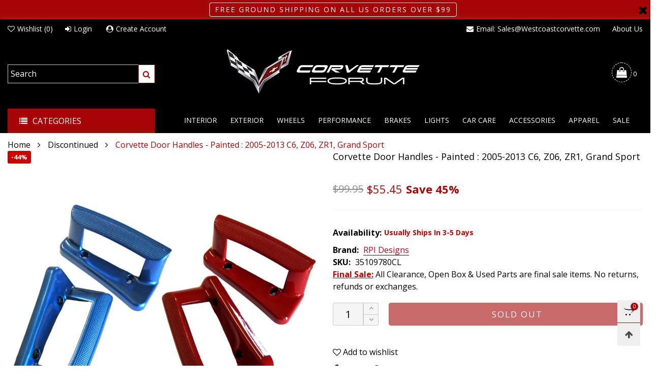

--- FILE ---
content_type: text/html; charset=utf-8
request_url: https://store.corvetteforum.com/collections/discontinued/products/corvette-door-handles-painted-2005-2013-c6-z06-zr1-grand-sport
body_size: 44424
content:
<!doctype html>
<!--[if IE 9]> <html class="ie9 no-js" lang="en"> <![endif]-->
<!--[if (gt IE 9)|!(IE)]><!--> <html class="no-js" lang="en"> <!--<![endif]-->
<head>
  <script>
    window.markerConfig = {
      destination: '6346d73d6125712b04dfc9f5', 
      source: 'snippet'
    };
  </script>
  
  <script>
  !function(e,r,a){if(!e.__Marker){e.__Marker={};var t=[],n={__cs:t};["show","hide","isVisible","capture","cancelCapture","unload","reload","isExtensionInstalled","setReporter","setCustomData","on","off"].forEach(function(e){n[e]=function(){var r=Array.prototype.slice.call(arguments);r.unshift(e),t.push(r)}}),e.Marker=n;var s=r.createElement("script");s.async=1,s.src="https://edge.marker.io/latest/shim.js";var i=r.getElementsByTagName("script")[0];i.parentNode.insertBefore(s,i)}}(window,document);
  </script><meta charset="utf-8">
  <meta http-equiv="X-UA-Compatible" content="IE=edge">
  <meta name="viewport" content="width=device-width,initial-scale=1">
  <meta name="theme-color" content="#a60606">
  <meta name="google-site-verification" content="vAuEsbEZRkoB1vq9xxjtaUxpRpoOP7y2rpj6axWi1xs" /><link rel="canonical" href="https://store.corvetteforum.com/products/corvette-door-handles-painted-2005-2013-c6-z06-zr1-grand-sport"><link rel="preconnect" href="https://fonts.googleapis.com">
  <link rel="preconnect" href="//cdn.shopify.com">
  <link rel="dns-prefetch" href="https://fonts.gstatic.com"><link rel="preload" as="image" href="//store.corvetteforum.com/cdn/shop/products/35109780_180x.png?v=1751574233" imagesrcset="//store.corvetteforum.com/cdn/shop/products/35109780_400x.png?v=1751574233 400w, //store.corvetteforum.com/cdn/shop/products/35109780_720x.png?v=1751574233 720w, //store.corvetteforum.com/cdn/shop/products/35109780_1080x.png?v=1751574233 1080w, //store.corvetteforum.com/cdn/shop/products/35109780_1512x.png?v=1751574233 1512w, //store.corvetteforum.com/cdn/shop/products/35109780_2376x.png?v=1751574233 2376w, //store.corvetteforum.com/cdn/shop/products/35109780_3024x.png?v=1751574233 3024w" imagesizes="100vw"><link rel="shortcut icon" href="//store.corvetteforum.com/cdn/shop/files/favicon_32x32.png?v=1665606684" type="image/png">
<title>Corvette Door Handles - Painted : 2005-2013 C6, Z06, ZR1, Grand Sport  On Sale |Corvette Forum</title><meta name="description" content="Corvette Body Parts Corvette Rear Spoiler - Carbon Fiber : 2005-2013 C6, Z06, ZR1, Grand Sport The APR Rear Spoiler helps to complete the look of your Chevrolet Corvette 2005-2013 C6, Z06, ZR1, Grand Sport with subtle and sleek lines. This spoiler is made using the pre-preg. carbon manufacturing process, where it is"><!-- /snippets/social-meta-tags.liquid --><meta property="og:site_name" content="Corvette Forum">
<meta property="og:url" content="https://store.corvetteforum.com/products/corvette-door-handles-painted-2005-2013-c6-z06-zr1-grand-sport">
<meta property="og:title" content="Corvette Door Handles - Painted : 2005-2013 C6, Z06, ZR1, Grand Sport">
<meta property="og:type" content="product">
<meta property="og:description" content="Corvette Body Parts Corvette Rear Spoiler - Carbon Fiber : 2005-2013 C6, Z06, ZR1, Grand Sport The APR Rear Spoiler helps to complete the look of your Chevrolet Corvette 2005-2013 C6, Z06, ZR1, Grand Sport with subtle and sleek lines. This spoiler is made using the pre-preg. carbon manufacturing process, where it is"><meta property="og:image" content="http://store.corvetteforum.com/cdn/shop/products/35109780.png?v=1751574233">
  <meta property="og:image:secure_url" content="https://store.corvetteforum.com/cdn/shop/products/35109780.png?v=1751574233">
  <meta property="og:image:width" content="1001">
  <meta property="og:image:height" content="1002"><meta property="og:price:amount" content="55.45">
  <meta property="og:price:currency" content="USD"><meta name="twitter:site" content="@#"><meta name="twitter:card" content="summary_large_image">
<meta name="twitter:title" content="Corvette Door Handles - Painted : 2005-2013 C6, Z06, ZR1, Grand Sport">
<meta name="twitter:description" content="Corvette Body Parts Corvette Rear Spoiler - Carbon Fiber : 2005-2013 C6, Z06, ZR1, Grand Sport The APR Rear Spoiler helps to complete the look of your Chevrolet Corvette 2005-2013 C6, Z06, ZR1, Grand Sport with subtle and sleek lines. This spoiler is made using the pre-preg. carbon manufacturing process, where it is">
<style rel="stylesheet">.container{margin-right:auto;margin-left:auto;padding-left:15px;padding-right:15px}.container:before,.container:after{content:" ";display:table}.container:after{clear:both}@media (min-width: 768px){.container{width:760px}}@media (min-width: 992px){.container{width:980px}}@media (min-width: 1200px){.container{width:1180px}}.container-fluid{margin-right:auto;margin-left:auto;padding-left:15px;padding-right:15px}.container-fluid:before,.container-fluid:after{content:" ";display:table}.container-fluid:after{clear:both}.row{margin-left:-15px;margin-right:-15px}.row:before,.row:after{content:" ";display:table}.row:after{clear:both}.col-xs-1,.col-sm-1,.col-md-1,.col-lg-1,.col-xs-2,.col-sm-2,.col-md-2,.col-lg-2,.col-xs-3,.col-sm-3,.col-md-3,.col-lg-3,.col-xs-4,.col-sm-4,.col-md-4,.col-lg-4,.col-xs-5,.col-sm-5,.col-md-5,.col-lg-5,.col-xs-6,.col-sm-6,.col-md-6,.col-lg-6,.col-xs-7,.col-sm-7,.col-md-7,.col-lg-7,.col-xs-8,.col-sm-8,.col-md-8,.col-lg-8,.col-xs-9,.col-sm-9,.col-md-9,.col-lg-9,.col-xs-10,.col-sm-10,.col-md-10,.col-lg-10,.col-xs-11,.col-sm-11,.col-md-11,.col-lg-11,.col-xs-12,.col-sm-12,.col-md-12,.col-lg-12{position:relative;min-height:1px;padding-left:15px;padding-right:15px}.col-xs-1,.col-xs-2,.col-xs-3,.col-xs-4,.col-xs-5,.col-xs-6,.col-xs-7,.col-xs-8,.col-xs-9,.col-xs-10,.col-xs-11,.col-xs-12{float:left}.col-xs-1{width:8.33333%}.col-xs-2{width:16.66667%}.col-xs-3{width:25%}.col-xs-4{width:33.33333%}.col-xs-5{width:41.66667%}.col-xs-6{width:50%}.col-xs-7{width:58.33333%}.col-xs-8{width:66.66667%}.col-xs-9{width:75%}.col-xs-10{width:83.33333%}.col-xs-11{width:91.66667%}.col-xs-12{width:100%}.col-xs-pull-0{right:auto}.col-xs-pull-1{right:8.33333%}.col-xs-pull-2{right:16.66667%}.col-xs-pull-3{right:25%}.col-xs-pull-4{right:33.33333%}.col-xs-pull-5{right:41.66667%}.col-xs-pull-6{right:50%}.col-xs-pull-7{right:58.33333%}.col-xs-pull-8{right:66.66667%}.col-xs-pull-9{right:75%}.col-xs-pull-10{right:83.33333%}.col-xs-pull-11{right:91.66667%}.col-xs-pull-12{right:100%}.col-xs-push-0{left:auto}.col-xs-push-1{left:8.33333%}.col-xs-push-2{left:16.66667%}.col-xs-push-3{left:25%}.col-xs-push-4{left:33.33333%}.col-xs-push-5{left:41.66667%}.col-xs-push-6{left:50%}.col-xs-push-7{left:58.33333%}.col-xs-push-8{left:66.66667%}.col-xs-push-9{left:75%}.col-xs-push-10{left:83.33333%}.col-xs-push-11{left:91.66667%}.col-xs-push-12{left:100%}.col-xs-offset-0{margin-left:0%}.col-xs-offset-1{margin-left:8.33333%}.col-xs-offset-2{margin-left:16.66667%}.col-xs-offset-3{margin-left:25%}.col-xs-offset-4{margin-left:33.33333%}.col-xs-offset-5{margin-left:41.66667%}.col-xs-offset-6{margin-left:50%}.col-xs-offset-7{margin-left:58.33333%}.col-xs-offset-8{margin-left:66.66667%}.col-xs-offset-9{margin-left:75%}.col-xs-offset-10{margin-left:83.33333%}.col-xs-offset-11{margin-left:91.66667%}.col-xs-offset-12{margin-left:100%}@media (min-width: 768px){.col-sm-1,.col-sm-2,.col-sm-3,.col-sm-4,.col-sm-5,.col-sm-6,.col-sm-7,.col-sm-8,.col-sm-9,.col-sm-10,.col-sm-11,.col-sm-12{float:left}.col-sm-1{width:8.33333%}.col-sm-2{width:16.66667%}.col-sm-3{width:25%}.col-sm-4{width:33.33333%}.col-sm-5{width:41.66667%}.col-sm-6{width:50%}.col-sm-7{width:58.33333%}.col-sm-8{width:66.66667%}.col-sm-9{width:75%}.col-sm-10{width:83.33333%}.col-sm-11{width:91.66667%}.col-sm-12{width:100%}.col-sm-pull-0{right:auto}.col-sm-pull-1{right:8.33333%}.col-sm-pull-2{right:16.66667%}.col-sm-pull-3{right:25%}.col-sm-pull-4{right:33.33333%}.col-sm-pull-5{right:41.66667%}.col-sm-pull-6{right:50%}.col-sm-pull-7{right:58.33333%}.col-sm-pull-8{right:66.66667%}.col-sm-pull-9{right:75%}.col-sm-pull-10{right:83.33333%}.col-sm-pull-11{right:91.66667%}.col-sm-pull-12{right:100%}.col-sm-push-0{left:auto}.col-sm-push-1{left:8.33333%}.col-sm-push-2{left:16.66667%}.col-sm-push-3{left:25%}.col-sm-push-4{left:33.33333%}.col-sm-push-5{left:41.66667%}.col-sm-push-6{left:50%}.col-sm-push-7{left:58.33333%}.col-sm-push-8{left:66.66667%}.col-sm-push-9{left:75%}.col-sm-push-10{left:83.33333%}.col-sm-push-11{left:91.66667%}.col-sm-push-12{left:100%}.col-sm-offset-0{margin-left:0%}.col-sm-offset-1{margin-left:8.33333%}.col-sm-offset-2{margin-left:16.66667%}.col-sm-offset-3{margin-left:25%}.col-sm-offset-4{margin-left:33.33333%}.col-sm-offset-5{margin-left:41.66667%}.col-sm-offset-6{margin-left:50%}.col-sm-offset-7{margin-left:58.33333%}.col-sm-offset-8{margin-left:66.66667%}.col-sm-offset-9{margin-left:75%}.col-sm-offset-10{margin-left:83.33333%}.col-sm-offset-11{margin-left:91.66667%}.col-sm-offset-12{margin-left:100%}}@media (min-width: 992px){.col-md-1,.col-md-2,.col-md-3,.col-md-4,.col-md-5,.col-md-6,.col-md-7,.col-md-8,.col-md-9,.col-md-10,.col-md-11,.col-md-12{float:left}.col-md-1{width:8.33333%}.col-md-2{width:16.66667%}.col-md-3{width:25%}.col-md-4{width:33.33333%}.col-md-5{width:41.66667%}.col-md-6{width:50%}.col-md-7{width:58.33333%}.col-md-8{width:66.66667%}.col-md-9{width:75%}.col-md-10{width:83.33333%}.col-md-11{width:91.66667%}.col-md-12{width:100%}.col-md-pull-0{right:auto}.col-md-pull-1{right:8.33333%}.col-md-pull-2{right:16.66667%}.col-md-pull-3{right:25%}.col-md-pull-4{right:33.33333%}.col-md-pull-5{right:41.66667%}.col-md-pull-6{right:50%}.col-md-pull-7{right:58.33333%}.col-md-pull-8{right:66.66667%}.col-md-pull-9{right:75%}.col-md-pull-10{right:83.33333%}.col-md-pull-11{right:91.66667%}.col-md-pull-12{right:100%}.col-md-push-0{left:auto}.col-md-push-1{left:8.33333%}.col-md-push-2{left:16.66667%}.col-md-push-3{left:25%}.col-md-push-4{left:33.33333%}.col-md-push-5{left:41.66667%}.col-md-push-6{left:50%}.col-md-push-7{left:58.33333%}.col-md-push-8{left:66.66667%}.col-md-push-9{left:75%}.col-md-push-10{left:83.33333%}.col-md-push-11{left:91.66667%}.col-md-push-12{left:100%}.col-md-offset-0{margin-left:0%}.col-md-offset-1{margin-left:8.33333%}.col-md-offset-2{margin-left:16.66667%}.col-md-offset-3{margin-left:25%}.col-md-offset-4{margin-left:33.33333%}.col-md-offset-5{margin-left:41.66667%}.col-md-offset-6{margin-left:50%}.col-md-offset-7{margin-left:58.33333%}.col-md-offset-8{margin-left:66.66667%}.col-md-offset-9{margin-left:75%}.col-md-offset-10{margin-left:83.33333%}.col-md-offset-11{margin-left:91.66667%}.col-md-offset-12{margin-left:100%}}@media (min-width: 1200px){.col-lg-1,.col-lg-2,.col-lg-3,.col-lg-4,.col-lg-5,.col-lg-6,.col-lg-7,.col-lg-8,.col-lg-9,.col-lg-10,.col-lg-11,.col-lg-12{float:left}.col-lg-1{width:8.33333%}.col-lg-2{width:16.66667%}.col-lg-3{width:25%}.col-lg-4{width:33.33333%}.col-lg-5{width:41.66667%}.col-lg-6{width:50%}.col-lg-7{width:58.33333%}.col-lg-8{width:66.66667%}.col-lg-9{width:75%}.col-lg-10{width:83.33333%}.col-lg-11{width:91.66667%}.col-lg-12{width:100%}.col-lg-pull-0{right:auto}.col-lg-pull-1{right:8.33333%}.col-lg-pull-2{right:16.66667%}.col-lg-pull-3{right:25%}.col-lg-pull-4{right:33.33333%}.col-lg-pull-5{right:41.66667%}.col-lg-pull-6{right:50%}.col-lg-pull-7{right:58.33333%}.col-lg-pull-8{right:66.66667%}.col-lg-pull-9{right:75%}.col-lg-pull-10{right:83.33333%}.col-lg-pull-11{right:91.66667%}.col-lg-pull-12{right:100%}.col-lg-push-0{left:auto}.col-lg-push-1{left:8.33333%}.col-lg-push-2{left:16.66667%}.col-lg-push-3{left:25%}.col-lg-push-4{left:33.33333%}.col-lg-push-5{left:41.66667%}.col-lg-push-6{left:50%}.col-lg-push-7{left:58.33333%}.col-lg-push-8{left:66.66667%}.col-lg-push-9{left:75%}.col-lg-push-10{left:83.33333%}.col-lg-push-11{left:91.66667%}.col-lg-push-12{left:100%}.col-lg-offset-0{margin-left:0%}.col-lg-offset-1{margin-left:8.33333%}.col-lg-offset-2{margin-left:16.66667%}.col-lg-offset-3{margin-left:25%}.col-lg-offset-4{margin-left:33.33333%}.col-lg-offset-5{margin-left:41.66667%}.col-lg-offset-6{margin-left:50%}.col-lg-offset-7{margin-left:58.33333%}.col-lg-offset-8{margin-left:66.66667%}.col-lg-offset-9{margin-left:75%}.col-lg-offset-10{margin-left:83.33333%}.col-lg-offset-11{margin-left:91.66667%}.col-lg-offset-12{margin-left:100%}}.clearfix:before,.clearfix:after{content:" ";display:table}.clearfix:after{clear:both}.center-block{display:block;margin-left:auto;margin-right:auto}.pull-right{float:right !important}.pull-left{float:left !important}.hide{display:none !important}.show{display:block !important}.invisible{visibility:hidden}.text-hide{font:0/0 a;color:transparent;text-shadow:none;background-color:transparent;border:0}.hidden{display:none !important}.affix{position:fixed}@-ms-viewport{width:device-width}.visible-xs{display:none !important}.visible-sm{display:none !important}.visible-md{display:none !important}.visible-lg{display:none !important}.visible-xs-block,.visible-xs-inline,.visible-xs-inline-block,.visible-sm-block,.visible-sm-inline,.visible-sm-inline-block,.visible-md-block,.visible-md-inline,.visible-md-inline-block,.visible-lg-block,.visible-lg-inline,.visible-lg-inline-block{display:none !important}@media (max-width: 767px){.visible-xs{display:block !important}table.visible-xs{display:table !important}tr.visible-xs{display:table-row !important}th.visible-xs,td.visible-xs{display:table-cell !important}}@media (max-width: 767px){.visible-xs-block{display:block !important}}@media (max-width: 767px){.visible-xs-inline{display:inline !important}}@media (max-width: 767px){.visible-xs-inline-block{display:inline-block !important}}@media (min-width: 768px) and (max-width: 991px){.visible-sm{display:block !important}table.visible-sm{display:table !important}tr.visible-sm{display:table-row !important}th.visible-sm,td.visible-sm{display:table-cell !important}}@media (min-width: 768px) and (max-width: 991px){.visible-sm-block{display:block !important}}@media (min-width: 768px) and (max-width: 991px){.visible-sm-inline{display:inline !important}}@media (min-width: 768px) and (max-width: 991px){.visible-sm-inline-block{display:inline-block !important}}@media (min-width: 992px) and (max-width: 1199px){.visible-md{display:block !important}table.visible-md{display:table !important}tr.visible-md{display:table-row !important}th.visible-md,td.visible-md{display:table-cell !important}}@media (min-width: 992px) and (max-width: 1199px){.visible-md-block{display:block !important}}@media (min-width: 992px) and (max-width: 1199px){.visible-md-inline{display:inline !important}}@media (min-width: 992px) and (max-width: 1199px){.visible-md-inline-block{display:inline-block !important}}@media (min-width: 1200px){.visible-lg{display:block !important}table.visible-lg{display:table !important}tr.visible-lg{display:table-row !important}th.visible-lg,td.visible-lg{display:table-cell !important}}@media (min-width: 1200px){.visible-lg-block{display:block !important}}@media (min-width: 1200px){.visible-lg-inline{display:inline !important}}@media (min-width: 1200px){.visible-lg-inline-block{display:inline-block !important}}@media (max-width: 767px){.hidden-xs{display:none !important}}@media (min-width: 768px) and (max-width: 991px){.hidden-sm{display:none !important}}@media (min-width: 992px) and (max-width: 1199px){.hidden-md{display:none !important}}@media (min-width: 1200px){.hidden-lg{display:none !important}}.visible-print{display:none !important}@media print{.visible-print{display:block !important}table.visible-print{display:table !important}tr.visible-print{display:table-row !important}th.visible-print,td.visible-print{display:table-cell !important}}.visible-print-block{display:none !important}@media print{.visible-print-block{display:block !important}}.visible-print-inline{display:none !important}@media print{.visible-print-inline{display:inline !important}}.visible-print-inline-block{display:none !important}@media print{.visible-print-inline-block{display:inline-block !important}}@media print{.hidden-print{display:none !important}}*{-webkit-box-sizing:border-box;box-sizing:border-box}*:before,*:after{-webkit-box-sizing:border-box;box-sizing:border-box}html{-ms-text-size-adjust:100%;-webkit-text-size-adjust:100%;-webkit-tap-highlight-color:rgba(0,0,0,0)}body{font-family:'Open Sans', sans-serif;font-size:16px;font-weight:300;background:#ffffff;color:#000000;margin:0;line-height:1.55em;font-smooth:always;font-smoothing:antialiased;-moz-font-smoothing:antialiased;-webkit-font-smoothing:antialiased}.row:before,.row:after{display:block}article,aside,details,figcaption,figure,footer,header,hgroup,main,menu,nav,section,summary{display:block}blockquote{border-left:5px solid rgba(0, 0, 0, 0.05) }a{color:#000000;text-decoration:none;background-color:transparent}img{border:0;vertical-align:middle}input,textarea{background:rgba(0, 0, 0, 0.05);border:1px solid rgba(0, 0, 0, 0.05) }.alternative{color:;font-size:15px;font-weight:400}hr{margin-top:20px;margin-bottom:20px;border:0;border-top:1px solid rgba(0, 0, 0, 0.5) }select{-webkit-appearance:none;-moz-appearance:none;appearance:none}select,input{border-radius:0}select:focus,select:active,input:focus,input:active{outline:none}ul>li{list-style:none}.db{display:block}i{font-size:100%}p{margin:0 0 10px}.text-uppercase{text-transform:uppercase}.dib{display:inline-block}.por{position:relative}.text-left{text-align:left }.text-right{text-align:right }.text-center{text-align:center}.w100{width:100%}.h100{height:100%}.hide-in-loading{display:none}.grid__item.banner-item{margin-bottom:0}.list--inline{padding:0;margin:0}.list--inline li{display:inline-block;margin-bottom:0;vertical-align:middle}.center-abs{left:0;right:0;margin-left:auto;margin-right:auto}h1,h2,h3,h4,h5,h6,.h1,.h2,.h3,.h4,.h5,.h6{line-height:1.3em;font-weight:500;color:inherit}.h1,h1{font-size:36px}.h2,h2{font-size:30px}.h3,h3{font-size:24px}.h4,h4{font-size:18px}.h5,h5{font-size:14px}.h6,h6{font-size:12px}.page-title{padding-bottom:20px;margin-top:0}@media (min-width: 1425px){.container-fluid{padding-left:30px;padding-right:30px}.container{width:1300px}}@media (min-width: 1920px){.container-fluid{padding-left:115px;padding-right:115px}.container{width:1440px}}@media (min-width: 2300px){.container{width:1920px}}.lazyloading.op1{opacity:1;filter:alpha(opacity=100);-ms-filter:"progid:DXImageTransform.Microsoft.Alpha(Opacity=$v2)"}@media (max-width: 767px){.fs-mb{font-size:13px}}@media (min-width: 992px){.footer__linklist--bottom li{display:inline-block}.pos-sticky{position:sticky;position:-webkit-sticky;top:30px}.pos-sticky--menu{top:93px}}.show-in-sticky{display:none}@media (max-width: 767px){.mobile-text-left{text-align:left }.mobile-text-center{text-align:center}.mobile-text-right{text-align:right }}@media (max-width: 991px){.tbs-text-left{text-align:left }.tbs-text-center{text-align:center}.tbs-text-right{text-align:right }}.collection-grid-item{padding-bottom:100%}.collection-grid-item__overlay{background-size:cover;background-repeat:no-repeat;background-position:center top}.collection-grid-item__link{position:absolute !important;top:0;left:0;bottom:0;right:0;overflow:hidden}.box{background-color:#f7f7f7}.collection-grid-item__title{margin-top:15px;margin-bottom:15px}.collection-grid-item__title-wrapper{position:absolute;bottom:0}.h-auto{height:auto}.of-hidden{overflow:hidden}.checkbox-one-line__label{padding-left:2em}.checkbox-one-line__label:before{ left:0}.loading{display:block;position:relative;overflow:hidden;background:rgba(0, 0, 0, 0.05) }.free-shipping-text{margin-left:5px}.article__title:after{ left:0}.select:after{ right:5px}.select--option:after{ right:10px}.col-xs-20{width:20%}@media (min-width: 768px){.col-sm-20{width:20%}}@media (min-width: 992px){.col-md-20{width:20%}}@media (min-width: 1200px){.col-lg-20{width:20%}}.grid{display:-ms-flex;display:-webkit-box;display:-ms-flexbox;display:flex;-webkit-box-orient:horizontal;-webkit-box-direction:normal;-ms-flex-flow:row wrap;flex-flow:row wrap;margin:-10px;width:calc(100% + 10px*2);-ms-flex-wrap:wrap;flex-wrap:wrap}@media (min-width: 768px){.grid{width:calc(100% + 15px*2);margin:-15px}}.grid--wide{margin-left:0 !important;margin-right:0 !important;width:100%}.grid__item{outline:none;padding:10px}@media (min-width: 768px){.grid__item{padding:15px}}@media (min-width: 768px){.grid__item--big{display:-ms-flex;display:-webkit-box;display:-ms-flexbox;display:flex;-webkit-box-orient:horizontal;-webkit-box-direction:normal;-ms-flex-flow:row wrap;flex-flow:row wrap}.grid__item--big .item__top{-webkit-box-flex:1;-ms-flex-positive:1;flex-grow:1}}.grid--small .grid__item{width:20%}.grid--medium .grid__item{width:25%}.grid--large .grid__item{width:33.33%}.grid--very-large .grid__item{width:50%}.grid--full .grid__item{width:100%}@media (max-width: 767px){[class*="grid--"] .grid__item{width:50%}.grid--full .grid__item,.grid--full-mobile .grid__item{width:100%}.use-touch-mobile .grid__item{width:60%;min-width:60%}.use-touch-mobile.grid--full .grid__item,.use-touch-mobile.grid--very-large .grid__item{width:75%;min-width:75%}}.item__name{display:block}@media (max-width: 767px){.item__name{white-space:normal}}@media (max-width: 1199px){.item__actions{position:static;margin-top:7px}}.product-price{display:block}.no-gutter{padding-left:0 !important;padding-right:0 !important}.no-gutter--left{padding-left:0 !important}.no-gutter--right{padding-right:0 !important}.gutter-bottom{padding-bottom:20px}.gutter-top{padding-top:20px}.gutter-ele-bottom{padding-bottom:10px}.gutter-ele-top{padding-top:10px}.gutter-ele-small-bottom{padding-bottom:5px}.gutter-ele-small-top{padding-top:5px}.distance-top-ele{margin-top:10px}.distance-bottom-ele{margin-bottom:10px}.big-gutter-top{padding-top:50px}.big-gutter-bottom{padding-bottom:50px}.margin0{margin:0 !important}@media (max-width: 767px){.big-gutter-top{padding-top:25px}.big-gutter-bottom{padding-bottom:25px}}.position-static{position:static}.no-gutter-top{padding-top:0 !important}@media (min-width: 768px){.no-gutter-left-tb{padding-left:0}.no-gutter-right-tb{padding-right:0}.gutter-ele-top-tb{padding-top:10px}.gutter-ele-bottom-tb{padding-bottom:10px}}@media (max-width: 991px){.gutter-ele-top-tbs{padding-top:10px}.gutter-ele-bottom-tbs{padding-bottom:10px}}@media (max-width: 767px){.no-gutter-left-mb{padding-left:0}.no-gutter-right-mb{padding-right:0}.gutter-ele-top-mb{padding-top:10px}.gutter-ele-bottom-mb{padding-bottom:10px}}.field--select label{display:inline-block;margin-bottom:3px;font-size:12px;opacity:.7;filter:alpha(opacity=70);-ms-filter:"progid:DXImageTransform.Microsoft.Alpha(Opacity=$v2)"}.field label{position:relative;color:#000000 }.field input,.field textarea{border:solid 1px #a7a1a1;border-radius:0;outline:0}.field--float-label{position:relative}.field--float-label label{-webkit-transform:translateY(30px);transform:translateY(30px);margin:0;padding-left:10px;-webkit-transition-duration:.2s;transition-duration:.2s;-webkit-transition-timing-function:cubic-bezier(0.4, 0, 0.2, 1);transition-timing-function:cubic-bezier(0.4, 0, 0.2, 1);display:block;font-size:15px;z-index:1;font-weight:300;text-align:left }.field--float-label input{-webkit-box-shadow:none;box-shadow:none;padding:0 10px;position:relative;padding-bottom:0;height:37px;line-height:37px;-webkit-transition:ease all 0.5s;transition:ease all 0.5s}.field--float-label.active label{-webkit-transform:translateY(0);transform:translateY(0);font-size:12px;opacity:.7;filter:alpha(opacity=70);-ms-filter:"progid:DXImageTransform.Microsoft.Alpha(Opacity=$v2)"}.field--float-label.focus input{border-color:#a60606 }.nav-tabs{-ms-flex-flow:nowrap !important;flex-flow:nowrap !important;-moz-justify-content:flex-start;-ms-justify-content:flex-start;-webkit-box-pack:start;-ms-flex-pack:start;justify-content:flex-start;border-bottom:none !important;overflow-x:auto;overflow-y:hidden;white-space:nowrap;-webkit-box-shadow:none;box-shadow:none;max-width:100%;margin-bottom:20px !important;-webkit-overflow-scrolling:touch;-moz-overflow-scrolling:touch;-ms-overflow-scrolling:touch;-webkit-overflow-scrolling:touch}@media (max-width: 1199px){.nav-tabs{-moz-justify-content:flex-start;-ms-justify-content:flex-start;-webkit-box-pack:start;-ms-flex-pack:start;justify-content:flex-start}}@media (min-width: 768px){.nav-tabs{margin-left:-15px;margin-right:-15px;margin-bottom:50px !important}}.nav-tab-item:after{content:"";position:absolute;top:0;right:0;width:1px;height:60%;border-left:2px solid #ddd;bottom:0;margin:auto 0;z-index:1}.nav-tab-item:last-child:after{display:none}.nav-tab-item.active>a,.nav-tab-item:hover>a,.nav-tab-item:focus>a{color:#a60606;background:none !important}.nav-tab-item>a{font-size:15px;color:#999;padding:0 25px !important}@media (min-width: 768px){.nav-tab-item{padding:0 15px}.nav-tab-item.active>a,.nav-tab-item:hover>a,.nav-tab-item:focus>a{color:#ffffff;background-color:#a60606 !important}.nav-tab-item:after{display:none}.nav-tab-item a{padding:9px 32px !important;font-size:15px;color:#222222;border:1px solid #ddd !important;border-radius:19px;background-color:rgba(0,0,0,0) }}.tab-content>.tab-pane{display:none}.tab-content>.active{display:block}.effect-hover{position:relative}.effect-hover__content{position:absolute;z-index:1}.effect-hover__content--top-right{top:15px;right:15px;left:auto}@media (min-width: 1200px){.effect-hover__content{-webkit-transition:ease all 0.5s;transition:ease all 0.5s;visibility:hidden;opacity:0;filter:alpha(opacity=0);-ms-filter:"progid:DXImageTransform.Microsoft.Alpha(Opacity=$v2)"}}.button{-ms-flex-align:center;-moz-align-items:center;-ms-align-items:center;-o-align-items:center;-webkit-box-align:center;align-items:center;-moz-justify-content:center;-ms-justify-content:center;-webkit-box-pack:center;-ms-flex-pack:center;justify-content:center;font-size:14px;padding:7px 17px;border-width:2px;font-weight:400;letter-spacing:2px;-webkit-transition:ease all 0.5s;transition:ease all 0.5s;text-align:center;text-transform:uppercase;border-radius:0}.button i{padding-right:5px}.button--wide{padding:10px 30px}.button--rad{border-radius:4px}.button--icon i{padding:0 !important}a.button:not(.flex){display:inline-block;text-decoration:none !important}.add-cart-btn .loading-ajax,.button--more .loading-ajax{margin-right:5px}.button--oneline{white-space:nowrap;overflow:hidden;max-width:100%}button,input,optgroup,select,textarea{color:inherit;font:inherit;margin:0}button{overflow:visible}button,select{text-transform:none}@media (max-width: 767px){.use-touch-mobile{display:-ms-flex;display:-webkit-box;display:-ms-flexbox;display:flex;-webkit-box-orient:horizontal;-webkit-box-direction:normal;-ms-flex-flow:row wrap;flex-flow:row wrap;-ms-flex-flow:row nowrap !important;flex-flow:row nowrap !important;white-space:nowrap;-webkit-overflow-scrolling:touch;-moz-overflow-scrolling:touch;-ms-overflow-scrolling:touch;-webkit-overflow-scrolling:touch;scroll-behavior:smooth;-webkit-scroll-behavior:smooth;overflow-x:auto;-webkit-backface-visibility:hidden;backface-visibility:hidden;-webkit-transform:translateZ(0);overflow-y:hidden}.use-touch-mobile::-webkit-scrollbar{display:none}}@media (min-width: 768px){.ov-slider-tb{display:none}.use-slider:not(.slick-initialized){overflow:hidden}}@media (max-width: 767px){.ov-slider-mb{display:none}}.header__wrap{-ms-flex-align:stretch;-moz-align-items:stretch;-ms-align-items:stretch;-o-align-items:stretch;-webkit-box-align:stretch;align-items:stretch}.header__links--flex{-ms-flex-align:center;-moz-align-items:center;-ms-align-items:center;-o-align-items:center;-webkit-box-align:center;align-items:center;-moz-justify-content:flex-end;-ms-justify-content:flex-end;-webkit-box-pack:end;-ms-flex-pack:end;justify-content:flex-end}@media (max-width: 991px){.header__links{-moz-justify-content:flex-start;-ms-justify-content:flex-start;-webkit-box-pack:start;-ms-flex-pack:start;justify-content:flex-start;margin:-12px}}.header__link{padding:0 9px}@media (min-width: 365px){.header__link{padding:0 12px}}@media (max-width: 991px){.header__link{color:#222;font-size:18px}}.mobile-nav-bar{font-size:18px;color:#222 }.mobile-nav{padding:15px}@media (max-width: 991px){.cart-number{position:absolute;top:-7px;right:0;padding:3px;border-radius:50%;background-color:#a60606;width:20px;height:20px;vertical-align:middle;font-size:13px;color:#ffffff !important}}@media (min-width: 992px){.header__cart-trigger-desktop .cart-number{padding-left:3px}}.nav__item__label{display:inline-block;*display:inline;zoom:1;position:absolute;top:-15px;vertical-align:top;right:0;text-transform:capitalize;font-size:10px;white-space:nowrap;padding:3px 7px;line-height:11px;border-radius:10px}.link-list__item__link{position:relative}.section__title{font-size:18px;color:#000;line-height:1.2;font-weight:500}@media (max-width: 767px){.section__title{font-size:18px;text-align:center}}.section__title__text{display:inline-block}.section__sub-title{font-size:12px;color:#696969 }@media (max-width: 767px){.section__sub-title{font-size:12px}}.section__heading{padding-bottom:60px}@media (max-width: 767px){.section__heading{padding-bottom:45px}}.section__heading--with-sub{padding-bottom:30px}@media (min-width: 768px){.section__heading--with-sub{padding-bottom:45px}}.section__title__highline{color:#a60606 }.section__heading--tabs-inline .nav-tabs{margin-bottom:0 !important}@media (max-width: 991px){.section__heading--tabs-inline .section__title{width:100%}.section__heading--tabs-inline .nav-tabs{padding-top:60px;margin-bottom:-10px !important}.section__heading--tabs-inline .nav-tabs--with-sub{padding-top:45px;margin-bottom:5px !important}}@media (max-width: 767px){.section__heading--tabs-inline .nav-tabs{padding-top:45px;margin-bottom:-25px !important}.section__heading--tabs-inline .nav-tabs--with-sub{padding-top:30px;margin-bottom:-10px !important}}@media (min-width: 992px){.section__heading--tabs-inline{-webkit-box-pack:justify;-ms-flex-pack:justify;justify-content:space-between}}.item__name{font-size:16px;color:#000;line-height:1.55em;font-weight:100}@media (max-width: 767px){.item__info{white-space:normal}}.pg__option{color:#000 }.product-price__sold-out,.product-price__sale{padding-left:7px;padding-right:7px}.product-price__price{color:#a60606;font-size:18px;font-weight:500;vertical-align:middle}s.product-price__price{color:#929292;font-size:18px;font-weight:300}.product-price__unit{color:#a60606 }.product-price__unit__separator{padding:0 1px}.product-price__unit__base{font-size:0.8em}.product-price__starting{vertical-align:sub}.item__vendor{margin-top:10px}@media (max-width: 767px){.item__vendor{display:none}}.pg__main-alt-image{position:absolute;top:0;left:0;width:100%;height:100%;opacity:0;filter:alpha(opacity=0);-ms-filter:"progid:DXImageTransform.Microsoft.Alpha(Opacity=$v2)";-webkit-transition:ease all 0.5s;transition:ease all 0.5s}@media (max-width: 1200px){.item__actions--grid-mode{padding-top:15px;position:static}}.pg__option__values{line-height:1}.pg__option__values--swatch{margin-left:-7px;margin-right:-7px}.pg__option__label{font-weight:600;min-width:80px;padding-right:5px;text-transform:uppercase}.pg__option__label--grid{width:100%;text-align:center}.pg__option__value{border:1px solid #ccc;padding:0 20px 0 10px;display:inline-block;background:transparent;width:100%;white-space:nowrap;text-overflow:ellipsis;padding-bottom:5px}.swatch__item{width:auto;min-width:30px;height:30px;line-height:30px;margin:1px 7px;padding:0 5px;border:1px solid #ccc;display:inline-block;white-space:nowrap;overflow:hidden}.swatch__item.disabled{opacity:.3;filter:alpha(opacity=30);-ms-filter:"progid:DXImageTransform.Microsoft.Alpha(Opacity=$v2)";pointer-events:none}.swatch__item.selected,.swatch__item:hover,.swatch__item:focus{border:1px solid #333;text-decoration:none;outline:none}.swatch__item--color{width:30px;background-size:cover;border:1px solid #ccc;position:relative;padding:0;border-radius:50%}.swatch__item--color:after{position:absolute;top:0;right:0;bottom:0;left:0;content:'';font-family:'FontAwesome'}.swatch__item--color:hover,.swatch__item--color:focus,.swatch__item--color.selected{background-size:cover}.swatch__item--color:hover:after,.swatch__item--color:focus:after,.swatch__item--color.selected:after{content:'\f00c'}a.swatch__item--soldout{opacity:0.5 !important;filter:alpha(opacity=50 !important);-ms-filter:"progid:DXImageTransform.Microsoft.Alpha(Opacity=$v2)";position:relative}a.swatch__item--soldout:before{content:'';position:absolute;width:100%;height:100%;top:0;left:0;background:linear-gradient(to top left, rgba(0, 0, 0, 0) 0%, rgba(0, 0, 0, 0) calc(50% - 0.8px), rgba(0, 0, 0, 0.5) 50%, rgba(0, 0, 0, 0) calc(50% + 0.8px), rgba(0, 0, 0, 0) 100%),linear-gradient(to top right, rgba(0, 0, 0, 0) 0%, rgba(0, 0, 0, 0) calc(50% - 0.8px), rgba(0, 0, 0, 0.5) 50%, rgba(0, 0, 0, 0) calc(50% + 0.8px), rgba(0, 0, 0, 0) 100%) !important;border-radius:0}a.swatch__item--soldout:after{display:none}@supports (-ms-ime-align: auto){a.swatch__item--soldout{text-decoration:line-through}a.swatch__item--soldout:before{content:'';background:none !important}}.qty-box{position:relative;width:60px;height:40px;margin-right:40px}@media (min-width: 768px){.qty-box{margin-right:50px}}.qty-box--single{height:45px}@media (max-width: 767px){.qty-box--single:not(.qty-box--sticky){width:100%;margin-bottom:15px;margin-right:30px}}.qty-box__ctrl{position:absolute;background:#f5f5f5;border:1px solid #ccc;height:100%;width:30px;padding:2px;left:100%;width:30px;height:50%;font-size:14px;color:rgba(0, 0, 0, 0.5) }.qty-box__ctrl--descrease{bottom:0;border-bottom-right-radius:3px}.qty-box__ctrl--increase{top:0;border-top-right-radius:3px;border-bottom:none}.qty-box__input{border:1px solid #ccc;background:#f5f5f5;border-top-left-radius:3px;border-bottom-left-radius:3px}.slick-slider{position:relative;display:block;-webkit-box-sizing:border-box;box-sizing:border-box;-webkit-touch-callout:none;-webkit-user-select:none;-moz-user-select:none;-ms-user-select:none;user-select:none;-ms-touch-action:pan-y;touch-action:pan-y;-webkit-tap-highlight-color:transparent}.slick-list{position:relative;overflow:hidden;display:block;margin:0;padding:0;width:100%}.slick-list:focus{outline:none}.slick-list.dragging{cursor:pointer}.slick-slider .slick-track,.slick-slider .slick-list{-webkit-transform:translate3d(0, 0, 0);transform:translate3d(0, 0, 0)}.slick-slide{float:left;min-height:1px;display:none}[dir="rtl"] .slick-slide{float:right}.slick-slide img{display:block;width:100%}.slick-slide.slick-loading img{display:none}.slick-slide.dragging img{pointer-events:none}.slick-initialized .slick-slide{display:block}.slick-loading .slick-slide{visibility:hidden}.slick-vertical .slick-slide{display:block;height:auto;border:1px solid transparent}.slick-arrow span:before{visibility:hidden}.f-right{float:right}@media (max-width: 767px){.f-right{float:none}}.f-left{float:left}.flex{display:-ms-flex;display:-webkit-box;display:-ms-flexbox;display:flex;-webkit-box-orient:horizontal;-webkit-box-direction:normal;-ms-flex-flow:row wrap;flex-flow:row wrap}.flex-wrap{-ms-flex-wrap:wrap;flex-wrap:wrap}.flex-align-hoz{-moz-justify-content:center;-ms-justify-content:center;-webkit-box-pack:center;-ms-flex-pack:center;justify-content:center}.flex-align-ver{-ms-flex-align:center;-moz-align-items:center;-ms-align-items:center;-o-align-items:center;-webkit-box-align:center;align-items:center}.flex-align-space-between{-moz-justify-content:space-between;-ms-justify-content:space-between;-webkit-box-pack:justify;-ms-flex-pack:justify;justify-content:space-between}.clearfix{clear:both}.lh1{line-height:1}.ver-sub{vertical-align:baseline}.banner-item__text{height:-webkit-fit-content;height:-moz-fit-content;height:fit-content}.button--banner{height:auto}.rb__products-title{padding-bottom:30px}.rb__products-title__text{font-size:45px;line-height:45px;font-weight:500}.rb__products-subtitle{padding-top:0;margin-top:calc(-12px - 5px);font-size:20px;letter-spacing:3px}@media (min-width: 992px){.text-effect{opacity:0}}.bt-dropdown__content{visibility:hidden;opacity:0;filter:alpha(opacity=0);-ms-filter:"progid:DXImageTransform.Microsoft.Alpha(Opacity=$v2)";display:none}.bt-dropdown__trigger--arrow{ right:10px}input[type="search"]{-webkit-appearance:none !important}.search__input{height:35px;line-height:35px;padding:0 5px;margin:0;border:1px solid #ccc;border-radius:0;-webkit-box-shadow:none;box-shadow:none;background:none}.search__submit{height:calc(35px + 2px);line-height:calc(35px + 2px);width:calc(35px + 4px);padding:0;margin:0;vertical-align:top;background:none;border:1px solid #ccc;border-left:none}.search-suggest__info{padding-left:10px}.pg__lbs{position:absolute;top:0;left:0}.lb-item{margin-bottom:5px;padding:5px 7px;font-size:13px;line-height:15px;font-weight:bold;border-radius:3px}.pg__countdown{position:absolute;font-weight:500;background:rgba(255, 255, 255, 0.7);bottom:0;left:0}.rte{font-size:22px;line-height:1.6em}.rte img,.rte iframe{max-width:100%}.rte li{list-style:inherit}.rte a{text-decoration:underline}.rte p{margin:0 0 10px}.img-container{display:block;clear:both;position:relative;min-height:1px;width:100%;overflow:hidden}.img-abs{margin:0 auto;position:absolute;top:0}.img-responsive{display:block;max-width:100%;height:auto}.link-list{margin:-8px 0}.link-list__item{padding-top:8px;padding-bottom:8px}.link-list__item.level1,.link-list__item.level2{margin-right:30px}.link-list__item__dropdown--nav{opacity:0;filter:alpha(opacity=0);-ms-filter:"progid:DXImageTransform.Microsoft.Alpha(Opacity=$v2)";visibility:hidden;pointer-events:none}.link-list__item__link>i{margin-right:5px}.link-list__item__dropdown{ left:100%}@media (max-width: 991px){.csi__list{margin:0 -15px}.csi__code{padding:0 15px;position:relative}.csi__code:after{content:'';width:1px;height:100%;position:absolute;top:0;right:0;background:#000000 }.csi__code--last:after{display:none}}
.breadcrumbs__slash{padding:0 7px}@media (min-width: 768px){.breadcrumbs__slash{padding:0 10px}}.breadcrumbs__list{white-space:nowrap;text-overflow:ellipsis;max-width:100%;overflow:hidden}.breadcrumbs__border-dot{white-space:nowrap;text-overflow:ellipsis;max-width:100%;overflow:hidden}@media (min-width: 992px){.breadcrumbs__border-dot{padding:20px;border:1px dashed #ddd;margin-top:-30px;background:#ffffff }.breadcrumbs__name--inside-image{color:#ffffff !important}}@media (max-width: 991px){.breadcrumbs__inner{padding:0 !important}.breadcrumbs__border-dot:not(.breadcrumbs__rtl){float:left !important}}.breadcrumbs li{vertical-align:unset}.breadcrumbs li:last-child a{color:#a60606;cursor:text}@media (max-width: 991px){.breadcrumbs>div{border-top:none !important}}
.promo__item:last-child {padding-right: 0;}@media (max-width: 767px){.promo__text{font-size:15px !important}}.promo__close{position:absolute;top:0;right:0;width:30px;height:100%;text-align:center;font-size:23px;line-height:100%}@media (max-width: 767px){.promo{height:33px}}
.product-single__small-buttons{position:absolute;top:15px;right:15px;z-index:1;width:34px}.product-single__small-buttons>a{width:34px;height:34px;line-height:34px;padding:0}@media (max-width: 767px){.product-single__photos__row{margin:0}}.sizechart-table{width:100%}.pg__info{padding-bottom:10px}@media (max-width: 767px){.product-single__thumbs-wrap{padding-left:15px;padding-right:15px}}@media (min-width: 992px){.qty-box--single-layout1,.qty-box--single-layout3{margin-bottom:10px;margin-right:10px;width:calc(100% - 30px)}}.pg__thumbs{margin:0 -5px;width:calc(100% + 10px)}.pg__thumbs--single{position:inherit}.pg__thumbs--small .pg__thumb{width:10%}.pg__thumbs--large .pg__thumb{width:20%}.pg__thumb{padding:10px 5px 0}.pg__thumb__link{display:block;width:100%}i.pg__thumb__link-video{position:absolute;top:3px;right:3px;z-index:1;width:20px;height:20px;color:#ffffff;background:#000000;border-radius:50%;font-size:10px;display:-webkit-box;display:-ms-flexbox;display:flex}@media (min-width: 992px){.pg__thumbs--slider-vertical{margin:-10px 0 0;width:100% !important;height:calc(100% - 50px)}.pg__thumbs--slider-vertical .pg__thumb{width:100%;padding-left:0;padding-right:0}.slick-arrow--single-thumbs-vertical{margin:0 auto !important}.slick-arrow--single-thumbs-vertical.slick-prev span:before{content:'\f106'}.slick-arrow--single-thumbs-vertical.slick-next span:before{content:'\f107'}}.swatch__item--single{min-width:35px;height:35px;line-height:35px}.swatch__item--single-image{width:40px;height:40px;line-height:40px}.tab-accordion__trigger:after{float:right }
@media (min-width: 992px){.pg__tabs-wrap{background-color:#f7f7f7;margin:60px 0}.nav-tab-item--single.active>a,.nav-tab-item--single:hover>a,.nav-tab-item--single:focus>a{background-color:#222222 !important;color:#ffffff;border-color:transparent}.nav-tab-item--single a{background-color:transparent;border-color:#ddd;color:#000 }}.product-nav__item{position:fixed;top:50%;z-index:2;padding:15px}.product-nav__content{width:320px}.product-nav__item--previous{left:0;-webkit-transform:translate(-83%, -50%);transform:translate(-83%, -50%)}.product-nav__item--next{right:0;-webkit-transform:translate(83%, -50%);transform:translate(83%, -50%)}.product-nav__info{padding:0 15px;width:70%}.product-nav__image{width:30%}@media (max-width: 991px){.product-template-section{padding-top:0}}@media (min-width: 1200px){.button--single-margin{margin-right:15px}}
.freb__title{color:#000000 }.pg__fre-check{position:absolute;background:#ffffff;color:#000000;border:1px solid #000000;top:0;right:0;width:20px;height:20px;border-radius:0;cursor:pointer}.pg--freb:not(.selected) .pg__fre-check i{display:none}.freb__border{border:1px solid rgba(0, 0, 0, 0.05);padding:15px}@media (min-width: 992px){.freb__border{padding:30px 15px}}.product-price__price--freb{padding:0 5px}
@keyframes fade-in{from{opacity:0}to{opacity:1}}@-webkit-keyframes fade-in{from{opacity:0}to{opacity:1}}.lazyload,.lazyloading{opacity:0}@media (min-width: 992px){.lazyload:not(.ignore-effect):not(.zoom-fade),.lazyloaded:not(.ignore-effect):not(.zoom-fade){opacity:1;-webkit-transition:2s cubic-bezier(0.215, 0.61, 0.355, 1);transition:2s cubic-bezier(0.215, 0.61, 0.355, 1)}}.lazyload:not(.ignore-effect).zoom-fade,.lazyloaded:not(.ignore-effect).zoom-fade{-webkit-animation:fade-in 3s cubic-bezier(0.26, 0.54, 0.32, 1) 0s forwards;animation:fade-in 3s cubic-bezier(0.26, 0.54, 0.32, 1) 0s forwards}.op1{opacity:1;filter:alpha(opacity=100);-ms-filter:"progid:DXImageTransform.Microsoft.Alpha(Opacity=$v2)"}
</style>
<style rel="stylesheet" media="all and (min-width:992px)">.nav__item__dropdown{opacity:0;filter:alpha(opacity=0);-ms-filter:"progid:DXImageTransform.Microsoft.Alpha(Opacity=$v2)";visibility:hidden;position:absolute}.nav__item{position:static;float:left;width:auto;padding:11px 16px;-webkit-box-align:center;-ms-flex-align:center;align-items:center;border-bottom:2px solid transparent}.nav__item>a{font-size:16px;position:relative;font-weight:300;line-height:unset}@media (min-width: 1200px){.nav__item{padding-left:23px;padding-right:23px}.nav__item>a{padding:0;font-size:14px}}.main-nav>ul{margin:0 -15px}.nav__icon{margin-right:5px}.header--style4{width:100%;height:auto;padding-bottom:0;z-index:2;background:#000000;color:#ffffff }.header__links__left,.header__links__right{margin-left:-12px;margin-right:-12px}.header__links--bkg{background:#000000 }.header__link{font-size:21px;color:#ffffff }.header__link--top{font-size:14px;color:#ffffff;padding-top:7px;padding-bottom:7px}.header__link--top i{padding-right:5px}.search__input--desktop{color:#ffffff }.search__input--desktop::-webkit-input-placeholder{color:#ffffff }.search__input--desktop::-moz-placeholder{color:#ffffff }.search__input--desktop:-ms-input-placeholder{color:#ffffff }.search__input--desktop:-moz-placeholder{color:#ffffff }.nav__item>a{color:#ffffff }.nav-ver-bar{background:#a60606;padding:0 16px;width:100%}@media (min-width: 1200px){.nav-ver-bar{padding:0 23px}}.nav-ver-bar__link{color:#ffffff;text-transform:uppercase;margin:0 -10px;font-size:16px}.nav-ver-bar__link:hover,.nav-ver-bar__link:focus{color:#ffffff }.nav-ver-bar__link i{padding:0 10px}.nav__item--ver{border:1px solid #ededed !important;border-top:transparent !important}.nav__item--ver>a{color:#111 }.nav__item--ver.hover,.nav__item--ver.open{border-right:1px solid transparent !important}.nav__item--ver.hover>a,.nav__item--ver.open>a{color:#5e5959 !important}.nav__item--ver.nav__item>a:hover,.nav__item--ver.nav__item>a:focus{color:#5e5959 !important}.nav__item__angle-ver{float:right }.nav__item--ver .nav__item__label{left:auto;right:auto;top:-10px}.vertical-navigation{position:absolute;height:0;z-index:1;-webkit-transition:ease all 0.5s;transition:ease all 0.5s;visibility:hidden;opacity:0;filter:alpha(opacity=0);-ms-filter:"progid:DXImageTransform.Microsoft.Alpha(Opacity=$v2)"}.nav-ver-bar-wrap.hover .vertical-navigation{visibility:visible;opacity:1;filter:alpha(opacity=100);-ms-filter:"progid:DXImageTransform.Microsoft.Alpha(Opacity=$v2)"}.use-sticky.active .nav-ver-bar-wrap .vertical-navigation{visibility:hidden;opacity:0;filter:alpha(opacity=0);-ms-filter:"progid:DXImageTransform.Microsoft.Alpha(Opacity=$v2)"}.use-sticky.active .nav-ver-bar-wrap.hover .vertical-navigation{visibility:visible;opacity:1;filter:alpha(opacity=100);-ms-filter:"progid:DXImageTransform.Microsoft.Alpha(Opacity=$v2)"}.vertical-navigation__inner{width:calc(25% - (2 * 15px));background:#fff }.main-nav__ver-list{-webkit-box-orient:vertical;-webkit-box-direction:normal;-ms-flex-direction:column;flex-direction:column}.nav__item__dropdown--ver{ left:calc(25% - (2 * 15px)) !important;padding-left:calc(2 * 15px);padding-right:calc(2 * 15px)}
.aligning-menu{overflow-x:hidden;}
</style><link href="https://fonts.googleapis.com/css?family=Open+Sans:400,700&display=swap" rel="preload" class="preload-css" as="style" onload="this.rel='stylesheet';">
<noscript><link rel="stylesheet" href="https://fonts.googleapis.com/css?family=Open+Sans:400,700&display=swap"></noscript><link rel="preload" class="preload-css" as="style" onload="this.rel='stylesheet';" href="//store.corvetteforum.com/cdn/shop/t/2/assets/bootstrap.min.scss.css?v=59717059488173044631665457954">
<noscript><link rel="stylesheet" href="//store.corvetteforum.com/cdn/shop/t/2/assets/bootstrap.min.scss.css?v=59717059488173044631665457954"></noscript>
<link rel="preload" class="preload-css" as="style" onload="this.rel='stylesheet';" href="//store.corvetteforum.com/cdn/shop/t/2/assets/font-awesome.min.scss.css?v=77523943721615218641717447133">
<noscript><link rel="stylesheet" href="//store.corvetteforum.com/cdn/shop/t/2/assets/font-awesome.min.scss.css?v=77523943721615218641717447133"></noscript>
<link rel="preload" class="preload-css" as="style" onload="this.rel='stylesheet';" href="//store.corvetteforum.com/cdn/shop/t/2/assets/styles.scss.css?v=8276309330897262071666301479">
<noscript><link rel="stylesheet" href="//store.corvetteforum.com/cdn/shop/t/2/assets/styles.scss.css?v=8276309330897262071666301479"></noscript><link rel="preload" class="preload-css" as="style" onload="this.rel='stylesheet';" href="//store.corvetteforum.com/cdn/shop/t/2/assets/cloudzoom.scss.css?v=131809006314060686871717447132">
  <noscript><link rel="stylesheet" href="//store.corvetteforum.com/cdn/shop/t/2/assets/cloudzoom.scss.css?v=131809006314060686871717447132"></noscript>
  <link rel="preload" class="preload-css" as="style" onload="this.rel='stylesheet';" href="//store.corvetteforum.com/cdn/shop/t/2/assets/quick-view.scss.css?v=12272008385513083371666301480">
  <noscript><link rel="stylesheet" href="//store.corvetteforum.com/cdn/shop/t/2/assets/quick-view.scss.css?v=12272008385513083371666301480"></noscript>
  <link rel="preload" class="preload-css" as="style" onload="this.rel='stylesheet';" href="//store.corvetteforum.com/cdn/shop/t/2/assets/product-single.scss.css?v=39867675320521790241666301479">
  <noscript><link rel="stylesheet" href="//store.corvetteforum.com/cdn/shop/t/2/assets/product-single.scss.css?v=39867675320521790241666301479"></noscript><link rel="preload" class="preload-css" as="style" onload="this.rel='stylesheet';" href="//store.corvetteforum.com/cdn/shop/t/2/assets/custom-css.scss.css?v=84610816824070460801666234674">
  <noscript><link rel="stylesheet" href="//store.corvetteforum.com/cdn/shop/t/2/assets/custom-css.scss.css?v=84610816824070460801666234674"></noscript><script>
  var theme = {
    strings: {
      addToCart: "Add to cart",
      soldOut: "Sold out",
      unavailable: "Unavailable",
      showMore: "Show More",
      showLess: "Show Less",
      addressError: "Error looking up that address",
      addressNoResults: "No results for that address",
      addressQueryLimit: "You have exceeded the Google API usage limit. Consider upgrading to a \u003ca href=\"https:\/\/developers.google.com\/maps\/premium\/usage-limits\"\u003ePremium Plan\u003c\/a\u003e.",
      authError: "There was a problem authenticating your Google Maps account.",
      addCartMsg: "product_title has been added to the shopping cart.",
      upsellTitle: "You may also like these products",
      previous: "Previous",
      next: "Next",
      wishlistEmpty: "There are no items in your wishlist.",
      addWishlistTitle: "Add to wishlist",
      addedWishlistTitle:"Added to wishlist",
      countdownTplHour: "%H : %M : %S",
      countdownTplDay: "%-d day%!d %H : %M : %S",
      countdownTplWeek: "%-w week%!w %-d day%!d %H : %M : %S",
      countdownExpiredMsg: "This offer has expired!",
      preOrderText: "Pre-order",
      cartTermsErrorMsg: "Please agree with our terms and conditions.",
      instockText: "In stock"
    },
    enableWishlist: true,
    enableFreeShipping: true,
    freeShippingGoal: 9900,
    freeShippingGoalText: "Congratulations! You've got free shipping.",
    freeShippingProgressText: "Only [remain_amount] away from FREE Shipping.",
    rootUrl: '/',
    collectionAllUrl: '/collections/all',
    recommendationUrl: '/recommendations/products',
    searchUrl: '/search',
    cartUrl: '/cart',
    cartJsonUrl: '/cart.js',
    cartAddUrl: '/cart/add.js',
    cartChangeUrl: '/cart/change.js',
    cartUpdateUrl: '/cart/update.js',
    cartClearUrl: '/cart/clear.js',
    cartNumber: 0,
    cartAction: "redirect",
    cartTerms: false,
    cartTermsUrl: null,
    moneyFormat: "\u003cspan class=\"money\"\u003e${{amount}}\u003c\/span\u003e",
    currencyServices: ['https://ipinfo.io/json'],
    favicon: {
      enable: true,
      pos: "up",
      bkgColor: "#000",
      textColor: "#fff"
    },
    libs: {
      "photoswipe": {
        "css": ["//store.corvetteforum.com/cdn/shop/t/2/assets/photoswipe.css?v=141757233215576230921665457928","//store.corvetteforum.com/cdn/shop/t/2/assets/photoswipe-default-skin.css?v=1076866869276905351665457935"],
        "js": "//store.corvetteforum.com/cdn/shop/t/2/assets/bt-photoswipe.min.js?v=161738133116105279151665457924"
      },
      "lightgallery": {
        "css": ["//store.corvetteforum.com/cdn/shop/t/2/assets/lightgallery.scss.css?v=90384913546438524921717447132"],
        "js": "//store.corvetteforum.com/cdn/shop/t/2/assets/bt-lightgallery.min.js?v=146598080825006262481665457942"
      },
      "modalvideo": {
        "css": ["//store.corvetteforum.com/cdn/shop/t/2/assets/modal-video.min.css?v=181548571557970817371665457930"],
        "js": "//store.corvetteforum.com/cdn/shop/t/2/assets/jquery-modal-video.min.js?v=26874498530096680501665457929"
      },
      "recommendedProducts": {
        "css": ["//store.corvetteforum.com/cdn/shop/t/2/assets/recommended-products.scss.css?v=3162186005065211521665457927"],
        "js": "//store.corvetteforum.com/cdn/shop/t/2/assets/bt-sales-notification.min.js?v=41117919644217313811665457929"
      },
      "googleMaps": {
        "css": ["//store.corvetteforum.com/cdn/shop/t/2/assets/google-maps.scss.css?v=50997689324746287411666301479"]
      },
      "newsletterPopup": {
        "css": ["//store.corvetteforum.com/cdn/shop/t/2/assets/newsletter-popup.scss.css?v=67946060000066474721665457929"],
        "js": "//store.corvetteforum.com/cdn/shop/t/2/assets/bt-newsletter-popup.min.js?v=133883848029630205681665457930"
      },
      "youtube": {
        "js": "//youtube.com/iframe_api"
      },
      "vimeo": {
        "js": "//player.vimeo.com/api/player.js"
      },"modelViewerUiStyles": {
        "css": ["//cdn.shopify.com/shopifycloud/model-viewer-ui/assets/v1.0/model-viewer-ui.css"]
      },
      "product-global": {
        "js": "//store.corvetteforum.com/cdn/shop/t/2/assets/bt-product-global.min.js?v=105869851677142430251665457943"
      },
      "waypoint": {
        "js": "//store.corvetteforum.com/cdn/shop/t/2/assets/jquery.waypoints.min.js?v=4418641721935119181665457930"
      },
      "infinite": {
        "js": "//store.corvetteforum.com/cdn/shop/t/2/assets/infinite.min.js?v=138835031493191677871665457930"
      },
      "nouislider": {
        "css": ["//store.corvetteforum.com/cdn/shop/t/2/assets/nouislider.min.css?v=129509656768680719161665457928"],
        "js": "//store.corvetteforum.com/cdn/shop/t/2/assets/nouislider.min.js?v=4087724063447586971665457929"
      }
    },
    loadedLibs: [],
    pendingJsLibs: [],
    loadedCssLibs: [],
    requireCss: [],
    review: {
      enable: true,
      app: "product_review"
    },
    searchSuggest: {
      enable: true,
      limit: "20"
    },
    enableCookieConsent: false,
    enableNewsPopup: false,
    enableRecommendedProducts: true,
    newsTerms: false,
    enableRecentView: true,
    disableCopy: false,
    preOrder: false
  };
  var enableCurrencyConverter = false;
  var enableCurrencyAuto = false;
  var currencyFormat = 'money_format';
  var shopCurrency = 'USD';
  var defaultCurrency = 'USD';
  var cookieCurrency;
  var currencyFormat1 = "${{amount}} USD";
  var currencyFormat2 = "${{amount}}";

  var upsellRandom = true;
  var rtl = false;

  document.documentElement.className = document.documentElement.className.replace('no-js', 'js');

  var topbarConfig = {
    autoRun      : true,
    barThickness : 3,
    barColors    : {
        '0'      : '#707ef5',
        '.25'    : '#3041d2',
        '.50'    : '#dc1d49',
        '.75'    : '#c72323',
        '1.0'    : '#ff0000'
    },
    shadowBlur   : 10,
    shadowColor  : 'rgba(0, 0, 0, 0.6)'
  };
  window.lazySizesConfig = window.lazySizesConfig || {};
  window.lazySizesConfig['data-widths'] =  [180, 360, 540, 720, 900, 1080, 1296, 1512, 1728, 2048];
  window.lazySizesConfig.loadMode = 1;
  window.lazySizesConfig.expand = -100;
  window.lazySizesConfig.loadHidden = false;
  var isIE = (!!window.MSInputMethodContext && !!document.documentMode) || (navigator.appVersion.indexOf('Edge') > -1);
  var isFirefox = navigator.userAgent.toLowerCase().indexOf("firefox") > -1;
  if (isIE || isFirefox) {
    const cssLinks = document.querySelectorAll(".preload-css");
    for (var i = 0; i < cssLinks.length; i++) {
      cssLinks[i].rel = 'stylesheet';
    }
  }
</script>
  	<script>window.performance && window.performance.mark && window.performance.mark('shopify.content_for_header.start');</script><meta id="shopify-digital-wallet" name="shopify-digital-wallet" content="/62189633674/digital_wallets/dialog">
<meta name="shopify-checkout-api-token" content="5432b444841be3a194c42d41091f126e">
<meta id="in-context-paypal-metadata" data-shop-id="62189633674" data-venmo-supported="false" data-environment="production" data-locale="en_US" data-paypal-v4="true" data-currency="USD">
<link rel="alternate" type="application/json+oembed" href="https://store.corvetteforum.com/products/corvette-door-handles-painted-2005-2013-c6-z06-zr1-grand-sport.oembed">
<script async="async" src="/checkouts/internal/preloads.js?locale=en-US"></script>
<link rel="preconnect" href="https://shop.app" crossorigin="anonymous">
<script async="async" src="https://shop.app/checkouts/internal/preloads.js?locale=en-US&shop_id=62189633674" crossorigin="anonymous"></script>
<script id="apple-pay-shop-capabilities" type="application/json">{"shopId":62189633674,"countryCode":"US","currencyCode":"USD","merchantCapabilities":["supports3DS"],"merchantId":"gid:\/\/shopify\/Shop\/62189633674","merchantName":"Corvette Forum","requiredBillingContactFields":["postalAddress","email","phone"],"requiredShippingContactFields":["postalAddress","email","phone"],"shippingType":"shipping","supportedNetworks":["visa","masterCard","amex","discover","elo","jcb"],"total":{"type":"pending","label":"Corvette Forum","amount":"1.00"},"shopifyPaymentsEnabled":true,"supportsSubscriptions":true}</script>
<script id="shopify-features" type="application/json">{"accessToken":"5432b444841be3a194c42d41091f126e","betas":["rich-media-storefront-analytics"],"domain":"store.corvetteforum.com","predictiveSearch":true,"shopId":62189633674,"locale":"en"}</script>
<script>var Shopify = Shopify || {};
Shopify.shop = "corrvetteforum.myshopify.com";
Shopify.locale = "en";
Shopify.currency = {"active":"USD","rate":"1.0"};
Shopify.country = "US";
Shopify.theme = {"name":"Production","id":129768620170,"schema_name":"Retailer Market","schema_version":"3.0.3","theme_store_id":null,"role":"main"};
Shopify.theme.handle = "null";
Shopify.theme.style = {"id":null,"handle":null};
Shopify.cdnHost = "store.corvetteforum.com/cdn";
Shopify.routes = Shopify.routes || {};
Shopify.routes.root = "/";</script>
<script type="module">!function(o){(o.Shopify=o.Shopify||{}).modules=!0}(window);</script>
<script>!function(o){function n(){var o=[];function n(){o.push(Array.prototype.slice.apply(arguments))}return n.q=o,n}var t=o.Shopify=o.Shopify||{};t.loadFeatures=n(),t.autoloadFeatures=n()}(window);</script>
<script>
  window.ShopifyPay = window.ShopifyPay || {};
  window.ShopifyPay.apiHost = "shop.app\/pay";
  window.ShopifyPay.redirectState = null;
</script>
<script id="shop-js-analytics" type="application/json">{"pageType":"product"}</script>
<script defer="defer" async type="module" src="//store.corvetteforum.com/cdn/shopifycloud/shop-js/modules/v2/client.init-shop-cart-sync_BdyHc3Nr.en.esm.js"></script>
<script defer="defer" async type="module" src="//store.corvetteforum.com/cdn/shopifycloud/shop-js/modules/v2/chunk.common_Daul8nwZ.esm.js"></script>
<script type="module">
  await import("//store.corvetteforum.com/cdn/shopifycloud/shop-js/modules/v2/client.init-shop-cart-sync_BdyHc3Nr.en.esm.js");
await import("//store.corvetteforum.com/cdn/shopifycloud/shop-js/modules/v2/chunk.common_Daul8nwZ.esm.js");

  window.Shopify.SignInWithShop?.initShopCartSync?.({"fedCMEnabled":true,"windoidEnabled":true});

</script>
<script defer="defer" async type="module" src="//store.corvetteforum.com/cdn/shopifycloud/shop-js/modules/v2/client.payment-terms_MV4M3zvL.en.esm.js"></script>
<script defer="defer" async type="module" src="//store.corvetteforum.com/cdn/shopifycloud/shop-js/modules/v2/chunk.common_Daul8nwZ.esm.js"></script>
<script defer="defer" async type="module" src="//store.corvetteforum.com/cdn/shopifycloud/shop-js/modules/v2/chunk.modal_CQq8HTM6.esm.js"></script>
<script type="module">
  await import("//store.corvetteforum.com/cdn/shopifycloud/shop-js/modules/v2/client.payment-terms_MV4M3zvL.en.esm.js");
await import("//store.corvetteforum.com/cdn/shopifycloud/shop-js/modules/v2/chunk.common_Daul8nwZ.esm.js");
await import("//store.corvetteforum.com/cdn/shopifycloud/shop-js/modules/v2/chunk.modal_CQq8HTM6.esm.js");

  
</script>
<script>
  window.Shopify = window.Shopify || {};
  if (!window.Shopify.featureAssets) window.Shopify.featureAssets = {};
  window.Shopify.featureAssets['shop-js'] = {"shop-cart-sync":["modules/v2/client.shop-cart-sync_QYOiDySF.en.esm.js","modules/v2/chunk.common_Daul8nwZ.esm.js"],"init-fed-cm":["modules/v2/client.init-fed-cm_DchLp9rc.en.esm.js","modules/v2/chunk.common_Daul8nwZ.esm.js"],"shop-button":["modules/v2/client.shop-button_OV7bAJc5.en.esm.js","modules/v2/chunk.common_Daul8nwZ.esm.js"],"init-windoid":["modules/v2/client.init-windoid_DwxFKQ8e.en.esm.js","modules/v2/chunk.common_Daul8nwZ.esm.js"],"shop-cash-offers":["modules/v2/client.shop-cash-offers_DWtL6Bq3.en.esm.js","modules/v2/chunk.common_Daul8nwZ.esm.js","modules/v2/chunk.modal_CQq8HTM6.esm.js"],"shop-toast-manager":["modules/v2/client.shop-toast-manager_CX9r1SjA.en.esm.js","modules/v2/chunk.common_Daul8nwZ.esm.js"],"init-shop-email-lookup-coordinator":["modules/v2/client.init-shop-email-lookup-coordinator_UhKnw74l.en.esm.js","modules/v2/chunk.common_Daul8nwZ.esm.js"],"pay-button":["modules/v2/client.pay-button_DzxNnLDY.en.esm.js","modules/v2/chunk.common_Daul8nwZ.esm.js"],"avatar":["modules/v2/client.avatar_BTnouDA3.en.esm.js"],"init-shop-cart-sync":["modules/v2/client.init-shop-cart-sync_BdyHc3Nr.en.esm.js","modules/v2/chunk.common_Daul8nwZ.esm.js"],"shop-login-button":["modules/v2/client.shop-login-button_D8B466_1.en.esm.js","modules/v2/chunk.common_Daul8nwZ.esm.js","modules/v2/chunk.modal_CQq8HTM6.esm.js"],"init-customer-accounts-sign-up":["modules/v2/client.init-customer-accounts-sign-up_C8fpPm4i.en.esm.js","modules/v2/client.shop-login-button_D8B466_1.en.esm.js","modules/v2/chunk.common_Daul8nwZ.esm.js","modules/v2/chunk.modal_CQq8HTM6.esm.js"],"init-shop-for-new-customer-accounts":["modules/v2/client.init-shop-for-new-customer-accounts_CVTO0Ztu.en.esm.js","modules/v2/client.shop-login-button_D8B466_1.en.esm.js","modules/v2/chunk.common_Daul8nwZ.esm.js","modules/v2/chunk.modal_CQq8HTM6.esm.js"],"init-customer-accounts":["modules/v2/client.init-customer-accounts_dRgKMfrE.en.esm.js","modules/v2/client.shop-login-button_D8B466_1.en.esm.js","modules/v2/chunk.common_Daul8nwZ.esm.js","modules/v2/chunk.modal_CQq8HTM6.esm.js"],"shop-follow-button":["modules/v2/client.shop-follow-button_CkZpjEct.en.esm.js","modules/v2/chunk.common_Daul8nwZ.esm.js","modules/v2/chunk.modal_CQq8HTM6.esm.js"],"lead-capture":["modules/v2/client.lead-capture_BntHBhfp.en.esm.js","modules/v2/chunk.common_Daul8nwZ.esm.js","modules/v2/chunk.modal_CQq8HTM6.esm.js"],"checkout-modal":["modules/v2/client.checkout-modal_CfxcYbTm.en.esm.js","modules/v2/chunk.common_Daul8nwZ.esm.js","modules/v2/chunk.modal_CQq8HTM6.esm.js"],"shop-login":["modules/v2/client.shop-login_Da4GZ2H6.en.esm.js","modules/v2/chunk.common_Daul8nwZ.esm.js","modules/v2/chunk.modal_CQq8HTM6.esm.js"],"payment-terms":["modules/v2/client.payment-terms_MV4M3zvL.en.esm.js","modules/v2/chunk.common_Daul8nwZ.esm.js","modules/v2/chunk.modal_CQq8HTM6.esm.js"]};
</script>
<script>(function() {
  var isLoaded = false;
  function asyncLoad() {
    if (isLoaded) return;
    isLoaded = true;
    var urls = ["https:\/\/d23dclunsivw3h.cloudfront.net\/redirect-app.js?shop=corrvetteforum.myshopify.com","https:\/\/cdn.shopify.com\/s\/files\/1\/0621\/8963\/3674\/t\/2\/assets\/affirmShopify.js?v=1668728373\u0026shop=corrvetteforum.myshopify.com"];
    for (var i = 0; i < urls.length; i++) {
      var s = document.createElement('script');
      s.type = 'text/javascript';
      s.async = true;
      s.src = urls[i];
      var x = document.getElementsByTagName('script')[0];
      x.parentNode.insertBefore(s, x);
    }
  };
  document.addEventListener('ShopifyAsyncLoading', function(event){asyncLoad();});if(window.attachEvent) {
    window.attachEvent('onload', function(){});
  } else {
    window.addEventListener('load', function(){}, false);
  }
})();</script>
<script id="__st">var __st={"a":62189633674,"offset":-28800,"reqid":"ddc8f826-ae2c-4870-9c0f-7b74b6d97e3b-1768988304","pageurl":"store.corvetteforum.com\/collections\/discontinued\/products\/corvette-door-handles-painted-2005-2013-c6-z06-zr1-grand-sport","u":"ba1d9868121b","p":"product","rtyp":"product","rid":7556022468746};</script>
<script>window.ShopifyPaypalV4VisibilityTracking = true;</script>
<script id="captcha-bootstrap">!function(){'use strict';const t='contact',e='account',n='new_comment',o=[[t,t],['blogs',n],['comments',n],[t,'customer']],c=[[e,'customer_login'],[e,'guest_login'],[e,'recover_customer_password'],[e,'create_customer']],r=t=>t.map((([t,e])=>`form[action*='/${t}']:not([data-nocaptcha='true']) input[name='form_type'][value='${e}']`)).join(','),a=t=>()=>t?[...document.querySelectorAll(t)].map((t=>t.form)):[];function s(){const t=[...o],e=r(t);return a(e)}const i='password',u='form_key',d=['recaptcha-v3-token','g-recaptcha-response','h-captcha-response',i],f=()=>{try{return window.sessionStorage}catch{return}},m='__shopify_v',_=t=>t.elements[u];function p(t,e,n=!1){try{const o=window.sessionStorage,c=JSON.parse(o.getItem(e)),{data:r}=function(t){const{data:e,action:n}=t;return t[m]||n?{data:e,action:n}:{data:t,action:n}}(c);for(const[e,n]of Object.entries(r))t.elements[e]&&(t.elements[e].value=n);n&&o.removeItem(e)}catch(o){console.error('form repopulation failed',{error:o})}}const l='form_type',E='cptcha';function T(t){t.dataset[E]=!0}const w=window,h=w.document,L='Shopify',v='ce_forms',y='captcha';let A=!1;((t,e)=>{const n=(g='f06e6c50-85a8-45c8-87d0-21a2b65856fe',I='https://cdn.shopify.com/shopifycloud/storefront-forms-hcaptcha/ce_storefront_forms_captcha_hcaptcha.v1.5.2.iife.js',D={infoText:'Protected by hCaptcha',privacyText:'Privacy',termsText:'Terms'},(t,e,n)=>{const o=w[L][v],c=o.bindForm;if(c)return c(t,g,e,D).then(n);var r;o.q.push([[t,g,e,D],n]),r=I,A||(h.body.append(Object.assign(h.createElement('script'),{id:'captcha-provider',async:!0,src:r})),A=!0)});var g,I,D;w[L]=w[L]||{},w[L][v]=w[L][v]||{},w[L][v].q=[],w[L][y]=w[L][y]||{},w[L][y].protect=function(t,e){n(t,void 0,e),T(t)},Object.freeze(w[L][y]),function(t,e,n,w,h,L){const[v,y,A,g]=function(t,e,n){const i=e?o:[],u=t?c:[],d=[...i,...u],f=r(d),m=r(i),_=r(d.filter((([t,e])=>n.includes(e))));return[a(f),a(m),a(_),s()]}(w,h,L),I=t=>{const e=t.target;return e instanceof HTMLFormElement?e:e&&e.form},D=t=>v().includes(t);t.addEventListener('submit',(t=>{const e=I(t);if(!e)return;const n=D(e)&&!e.dataset.hcaptchaBound&&!e.dataset.recaptchaBound,o=_(e),c=g().includes(e)&&(!o||!o.value);(n||c)&&t.preventDefault(),c&&!n&&(function(t){try{if(!f())return;!function(t){const e=f();if(!e)return;const n=_(t);if(!n)return;const o=n.value;o&&e.removeItem(o)}(t);const e=Array.from(Array(32),(()=>Math.random().toString(36)[2])).join('');!function(t,e){_(t)||t.append(Object.assign(document.createElement('input'),{type:'hidden',name:u})),t.elements[u].value=e}(t,e),function(t,e){const n=f();if(!n)return;const o=[...t.querySelectorAll(`input[type='${i}']`)].map((({name:t})=>t)),c=[...d,...o],r={};for(const[a,s]of new FormData(t).entries())c.includes(a)||(r[a]=s);n.setItem(e,JSON.stringify({[m]:1,action:t.action,data:r}))}(t,e)}catch(e){console.error('failed to persist form',e)}}(e),e.submit())}));const S=(t,e)=>{t&&!t.dataset[E]&&(n(t,e.some((e=>e===t))),T(t))};for(const o of['focusin','change'])t.addEventListener(o,(t=>{const e=I(t);D(e)&&S(e,y())}));const B=e.get('form_key'),M=e.get(l),P=B&&M;t.addEventListener('DOMContentLoaded',(()=>{const t=y();if(P)for(const e of t)e.elements[l].value===M&&p(e,B);[...new Set([...A(),...v().filter((t=>'true'===t.dataset.shopifyCaptcha))])].forEach((e=>S(e,t)))}))}(h,new URLSearchParams(w.location.search),n,t,e,['guest_login'])})(!0,!0)}();</script>
<script integrity="sha256-4kQ18oKyAcykRKYeNunJcIwy7WH5gtpwJnB7kiuLZ1E=" data-source-attribution="shopify.loadfeatures" defer="defer" data-src="//store.corvetteforum.com/cdn/shopifycloud/storefront/assets/storefront/load_feature-a0a9edcb.js" crossorigin="anonymous"></script>
<script crossorigin="anonymous" defer="defer" src="//store.corvetteforum.com/cdn/shopifycloud/storefront/assets/shopify_pay/storefront-65b4c6d7.js?v=20250812"></script>
<script data-source-attribution="shopify.dynamic_checkout.dynamic.init">var Shopify=Shopify||{};Shopify.PaymentButton=Shopify.PaymentButton||{isStorefrontPortableWallets:!0,init:function(){window.Shopify.PaymentButton.init=function(){};var t=document.createElement("script");t.src="https://store.corvetteforum.com/cdn/shopifycloud/portable-wallets/latest/portable-wallets.en.js",t.type="module",document.head.appendChild(t)}};
</script>
<script data-source-attribution="shopify.dynamic_checkout.buyer_consent">
  function portableWalletsHideBuyerConsent(e){var t=document.getElementById("shopify-buyer-consent"),n=document.getElementById("shopify-subscription-policy-button");t&&n&&(t.classList.add("hidden"),t.setAttribute("aria-hidden","true"),n.removeEventListener("click",e))}function portableWalletsShowBuyerConsent(e){var t=document.getElementById("shopify-buyer-consent"),n=document.getElementById("shopify-subscription-policy-button");t&&n&&(t.classList.remove("hidden"),t.removeAttribute("aria-hidden"),n.addEventListener("click",e))}window.Shopify?.PaymentButton&&(window.Shopify.PaymentButton.hideBuyerConsent=portableWalletsHideBuyerConsent,window.Shopify.PaymentButton.showBuyerConsent=portableWalletsShowBuyerConsent);
</script>
<script data-source-attribution="shopify.dynamic_checkout.cart.bootstrap">document.addEventListener("DOMContentLoaded",(function(){function t(){return document.querySelector("shopify-accelerated-checkout-cart, shopify-accelerated-checkout")}if(t())Shopify.PaymentButton.init();else{new MutationObserver((function(e,n){t()&&(Shopify.PaymentButton.init(),n.disconnect())})).observe(document.body,{childList:!0,subtree:!0})}}));
</script>
<link id="shopify-accelerated-checkout-styles" rel="stylesheet" media="screen" href="https://store.corvetteforum.com/cdn/shopifycloud/portable-wallets/latest/accelerated-checkout-backwards-compat.css" crossorigin="anonymous">
<style id="shopify-accelerated-checkout-cart">
        #shopify-buyer-consent {
  margin-top: 1em;
  display: inline-block;
  width: 100%;
}

#shopify-buyer-consent.hidden {
  display: none;
}

#shopify-subscription-policy-button {
  background: none;
  border: none;
  padding: 0;
  text-decoration: underline;
  font-size: inherit;
  cursor: pointer;
}

#shopify-subscription-policy-button::before {
  box-shadow: none;
}

      </style>

<script>window.performance && window.performance.mark && window.performance.mark('shopify.content_for_header.end');</script>

  
    
  
  <!--[if (gt IE 9)|!(IE)]><!--><script src="//store.corvetteforum.com/cdn/shop/t/2/assets/vendor.min.js?v=35031683288398269411665457928" defer="defer"></script><!--<![endif]-->
  <!--[if lte IE 9]><script src="//store.corvetteforum.com/cdn/shop/t/2/assets/vendor.min.js?v=35031683288398269411665457928" defer="defer"></script><![endif]--><!--[if (gt IE 9)|!(IE)]><!--><script src="//store.corvetteforum.com/cdn/shop/t/2/assets/lazysizes.js?v=604479874238181431665457943" async="async"></script><!--<![endif]-->
  <!--[if lte IE 9]><script src="//store.corvetteforum.com/cdn/shop/t/2/assets/lazysizes.min.js?v=1278979784805321761665457929"></script><![endif]--><script src="//store.corvetteforum.com/cdn/shop/t/2/assets/bt-fre-bought.min.js?v=131041333566725950101665457929" defer="defer"></script>

  <!--[if (gt IE 9)|!(IE)]><!--><script src="//store.corvetteforum.com/cdn/shop/t/2/assets/bt-application.min.js?v=127855450279755483381692129040" defer="defer"></script><!--<![endif]-->
  <!--[if lte IE 9]><script src="//store.corvetteforum.com/cdn/shop/t/2/assets/bt-application.min.js?v=127855450279755483381692129040"></script><![endif]-->



<!--[if (gt IE 9)|!(IE)]><!--><script src="//store.corvetteforum.com/cdn/shop/t/2/assets/theme.js?v=34728226449689624631751477697" defer="defer"></script><!--<![endif]-->
  <!--[if lte IE 9]><script src="//store.corvetteforum.com/cdn/shop/t/2/assets/theme.js?v=34728226449689624631751477697"></script><![endif]-->






<script>
    window.BOLD = window.BOLD || {};
        window.BOLD.options = window.BOLD.options || {};
        window.BOLD.options.settings = window.BOLD.options.settings || {};
        window.BOLD.options.settings.v1_variant_mode = window.BOLD.options.settings.v1_variant_mode || true;
        window.BOLD.options.settings.hybrid_fix_auto_insert_inputs =
        window.BOLD.options.settings.hybrid_fix_auto_insert_inputs || true;
</script>

<script>window.BOLD = window.BOLD || {};
    window.BOLD.common = window.BOLD.common || {};
    window.BOLD.common.Shopify = window.BOLD.common.Shopify || {};
    window.BOLD.common.Shopify.shop = {
      domain: 'store.corvetteforum.com',
      permanent_domain: 'corrvetteforum.myshopify.com',
      url: 'https://store.corvetteforum.com',
      secure_url: 'https://store.corvetteforum.com',
      money_format: "${{amount}}",
      currency: "USD"
    };
    window.BOLD.common.Shopify.customer = {
      id: null,
      tags: null,
    };
    window.BOLD.common.Shopify.cart = {"note":null,"attributes":{},"original_total_price":0,"total_price":0,"total_discount":0,"total_weight":0.0,"item_count":0,"items":[],"requires_shipping":false,"currency":"USD","items_subtotal_price":0,"cart_level_discount_applications":[],"checkout_charge_amount":0};
    window.BOLD.common.template = 'product';window.BOLD.common.Shopify.formatMoney = function(money, format) {
        function n(t, e) {
            return "undefined" == typeof t ? e : t
        }
        function r(t, e, r, i) {
            if (e = n(e, 2),
                r = n(r, ","),
                i = n(i, "."),
            isNaN(t) || null == t)
                return 0;
            t = (t / 100).toFixed(e);
            var o = t.split(".")
                , a = o[0].replace(/(\d)(?=(\d\d\d)+(?!\d))/g, "$1" + r)
                , s = o[1] ? i + o[1] : "";
            return a + s
        }
        "string" == typeof money && (money = money.replace(".", ""));
        var i = ""
            , o = /\{\{\s*(\w+)\s*\}\}/
            , a = format || window.BOLD.common.Shopify.shop.money_format || window.Shopify.money_format || "$ {{ amount }}";
        switch (a.match(o)[1]) {
            case "amount":
                i = r(money, 2, ",", ".");
                break;
            case "amount_no_decimals":
                i = r(money, 0, ",", ".");
                break;
            case "amount_with_comma_separator":
                i = r(money, 2, ".", ",");
                break;
            case "amount_no_decimals_with_comma_separator":
                i = r(money, 0, ".", ",");
                break;
            case "amount_with_space_separator":
                i = r(money, 2, " ", ",");
                break;
            case "amount_no_decimals_with_space_separator":
                i = r(money, 0, " ", ",");
                break;
            case "amount_with_apostrophe_separator":
                i = r(money, 2, "'", ".");
                break;
        }
        return a.replace(o, i);
    };
    window.BOLD.common.Shopify.saveProduct = function (handle, product) {
      if (typeof handle === 'string' && typeof window.BOLD.common.Shopify.products[handle] === 'undefined') {
        if (typeof product === 'number') {
          window.BOLD.common.Shopify.handles[product] = handle;
          product = { id: product };
        }
        window.BOLD.common.Shopify.products[handle] = product;
      }
    };
    window.BOLD.common.Shopify.saveVariant = function (variant_id, variant) {
      if (typeof variant_id === 'number' && typeof window.BOLD.common.Shopify.variants[variant_id] === 'undefined') {
        window.BOLD.common.Shopify.variants[variant_id] = variant;
      }
    };window.BOLD.common.Shopify.products = window.BOLD.common.Shopify.products || {};
    window.BOLD.common.Shopify.variants = window.BOLD.common.Shopify.variants || {};
    window.BOLD.common.Shopify.handles = window.BOLD.common.Shopify.handles || {};window.BOLD.common.Shopify.handle = "corvette-door-handles-painted-2005-2013-c6-z06-zr1-grand-sport"
window.BOLD.common.Shopify.saveProduct("corvette-door-handles-painted-2005-2013-c6-z06-zr1-grand-sport", 7556022468746);window.BOLD.common.Shopify.saveVariant(42393813057674, { product_id: 7556022468746, product_handle: "corvette-door-handles-painted-2005-2013-c6-z06-zr1-grand-sport", price: 5545, group_id: '', csp_metafield: {}});window.BOLD.apps_installed = {"Product Options":2} || {};window.BOLD.common.Shopify.saveProduct("corvette-car-cover-storage-bag-1997-2022-c5-c6-c7-c8", 7556022337674);window.BOLD.common.Shopify.saveVariant(42393812926602, { product_id: 7556022337674, product_handle: "corvette-car-cover-storage-bag-1997-2022-c5-c6-c7-c8", price: 445, group_id: '', csp_metafield: {}});window.BOLD.common.Shopify.saveProduct("next-generation-corevette-premium-garment-washed-cap", 7556102258826);window.BOLD.common.Shopify.saveVariant(42394250477706, { product_id: 7556102258826, product_handle: "next-generation-corevette-premium-garment-washed-cap", price: 2495, group_id: '', csp_metafield: {}});window.BOLD.common.Shopify.saveVariant(42394250510474, { product_id: 7556102258826, product_handle: "next-generation-corevette-premium-garment-washed-cap", price: 2495, group_id: '', csp_metafield: {}});window.BOLD.common.Shopify.saveVariant(42394250543242, { product_id: 7556102258826, product_handle: "next-generation-corevette-premium-garment-washed-cap", price: 2495, group_id: '', csp_metafield: {}});window.BOLD.common.Shopify.saveVariant(42394250576010, { product_id: 7556102258826, product_handle: "next-generation-corevette-premium-garment-washed-cap", price: 2495, group_id: '', csp_metafield: {}});window.BOLD.common.Shopify.saveProduct("c8-corvette-gesture-visor-embroidered-black", 7556044914826);window.BOLD.common.Shopify.saveVariant(42393879609482, { product_id: 7556044914826, product_handle: "c8-corvette-gesture-visor-embroidered-black", price: 2595, group_id: '', csp_metafield: {}});window.BOLD.common.Shopify.saveProduct("c8-corvette-crew-socks-red-heather", 7556007166090);window.BOLD.common.Shopify.saveVariant(42393777438858, { product_id: 7556007166090, product_handle: "c8-corvette-crew-socks-red-heather", price: 1495, group_id: '', csp_metafield: {}});window.BOLD.common.Shopify.saveProduct("2010-2013-c6-grand-sport-corvette-billet-chrome-door-sill-plateprotectors", 7557239865482);window.BOLD.common.Shopify.saveVariant(42397911744650, { product_id: 7557239865482, product_handle: "2010-2013-c6-grand-sport-corvette-billet-chrome-door-sill-plateprotectors", price: 22995, group_id: '', csp_metafield: {}});window.BOLD.common.Shopify.saveProduct("c8-corvette-z06-long-sleeve-tee-black", 7556046323850);window.BOLD.common.Shopify.saveVariant(42393885016202, { product_id: 7556046323850, product_handle: "c8-corvette-z06-long-sleeve-tee-black", price: 3995, group_id: '', csp_metafield: {}});window.BOLD.common.Shopify.saveVariant(42393885048970, { product_id: 7556046323850, product_handle: "c8-corvette-z06-long-sleeve-tee-black", price: 3995, group_id: '', csp_metafield: {}});window.BOLD.common.Shopify.saveVariant(42393885081738, { product_id: 7556046323850, product_handle: "c8-corvette-z06-long-sleeve-tee-black", price: 3995, group_id: '', csp_metafield: {}});window.BOLD.common.Shopify.saveVariant(42393885114506, { product_id: 7556046323850, product_handle: "c8-corvette-z06-long-sleeve-tee-black", price: 3995, group_id: '', csp_metafield: {}});window.BOLD.common.Shopify.saveVariant(42393885147274, { product_id: 7556046323850, product_handle: "c8-corvette-z06-long-sleeve-tee-black", price: 4495, group_id: '', csp_metafield: {}});window.BOLD.common.Shopify.saveProduct("corvette-thinking-about-driving-tee-shirt-dark-grey-c7", 7556054319242);window.BOLD.common.Shopify.saveVariant(42393949044874, { product_id: 7556054319242, product_handle: "corvette-thinking-about-driving-tee-shirt-dark-grey-c7", price: 2395, group_id: '', csp_metafield: {}});window.BOLD.common.Shopify.saveVariant(42393949077642, { product_id: 7556054319242, product_handle: "corvette-thinking-about-driving-tee-shirt-dark-grey-c7", price: 2395, group_id: '', csp_metafield: {}});window.BOLD.common.Shopify.saveVariant(42393949110410, { product_id: 7556054319242, product_handle: "corvette-thinking-about-driving-tee-shirt-dark-grey-c7", price: 2395, group_id: '', csp_metafield: {}});window.BOLD.common.Shopify.saveVariant(42393949143178, { product_id: 7556054319242, product_handle: "corvette-thinking-about-driving-tee-shirt-dark-grey-c7", price: 2395, group_id: '', csp_metafield: {}});window.BOLD.common.Shopify.saveVariant(42393949175946, { product_id: 7556054319242, product_handle: "corvette-thinking-about-driving-tee-shirt-dark-grey-c7", price: 2595, group_id: '', csp_metafield: {}});window.BOLD.common.Shopify.saveVariant(42393949208714, { product_id: 7556054319242, product_handle: "corvette-thinking-about-driving-tee-shirt-dark-grey-c7", price: 2595, group_id: '', csp_metafield: {}});window.BOLD.common.Shopify.saveProduct("c7-corvette-stingray-vertical-t-shirt-black", 7557105942666);window.BOLD.common.Shopify.saveVariant(42397536419978, { product_id: 7557105942666, product_handle: "c7-corvette-stingray-vertical-t-shirt-black", price: 2795, group_id: '', csp_metafield: {}});window.BOLD.common.Shopify.saveVariant(42397536452746, { product_id: 7557105942666, product_handle: "c7-corvette-stingray-vertical-t-shirt-black", price: 2795, group_id: '', csp_metafield: {}});window.BOLD.common.Shopify.saveVariant(42397536485514, { product_id: 7557105942666, product_handle: "c7-corvette-stingray-vertical-t-shirt-black", price: 2795, group_id: '', csp_metafield: {}});window.BOLD.common.Shopify.saveVariant(42397536518282, { product_id: 7557105942666, product_handle: "c7-corvette-stingray-vertical-t-shirt-black", price: 2795, group_id: '', csp_metafield: {}});window.BOLD.common.Shopify.saveProduct("corvette-front-replacement-spoiler-3-pc-2005-2013-c6", 8168121630858);window.BOLD.common.Shopify.saveVariant(45065976742026, { product_id: 8168121630858, product_handle: "corvette-front-replacement-spoiler-3-pc-2005-2013-c6", price: 13595, group_id: '', csp_metafield: {}});window.BOLD.common.Shopify.saveProduct("c8-corvette-americas-sports-car-tee-dark-gray", 7555988258954);window.BOLD.common.Shopify.saveVariant(42393726648458, { product_id: 7555988258954, product_handle: "c8-corvette-americas-sports-car-tee-dark-gray", price: 2995, group_id: '', csp_metafield: {}});window.BOLD.common.Shopify.saveVariant(42393726681226, { product_id: 7555988258954, product_handle: "c8-corvette-americas-sports-car-tee-dark-gray", price: 2995, group_id: '', csp_metafield: {}});window.BOLD.common.Shopify.saveVariant(42393726713994, { product_id: 7555988258954, product_handle: "c8-corvette-americas-sports-car-tee-dark-gray", price: 2995, group_id: '', csp_metafield: {}});window.BOLD.common.Shopify.saveVariant(42393726746762, { product_id: 7555988258954, product_handle: "c8-corvette-americas-sports-car-tee-dark-gray", price: 2995, group_id: '', csp_metafield: {}});window.BOLD.common.Shopify.saveVariant(42393726779530, { product_id: 7555988258954, product_handle: "c8-corvette-americas-sports-car-tee-dark-gray", price: 3295, group_id: '', csp_metafield: {}});window.BOLD.common.Shopify.saveProduct("corvette-seatbelt-harness-pad-red", 7625182609546);window.BOLD.common.Shopify.saveVariant(42678494920842, { product_id: 7625182609546, product_handle: "corvette-seatbelt-harness-pad-red", price: 995, group_id: '', csp_metafield: {}});window.BOLD.common.Shopify.saveProduct("next-generation-c8-corvette-lapel-hat-pin-limited-edition-1-5-silver-chrome", 7556100751498);window.BOLD.common.Shopify.saveVariant(42394245759114, { product_id: 7556100751498, product_handle: "next-generation-c8-corvette-lapel-hat-pin-limited-edition-1-5-silver-chrome", price: 895, group_id: '', csp_metafield: {}});window.BOLD.common.Shopify.saveProduct("next-generation-corvette-heritage-cap-gray", 8612187930762);window.BOLD.common.Shopify.saveVariant(46470203244682, { product_id: 8612187930762, product_handle: "next-generation-corvette-heritage-cap-gray", price: 2795, group_id: '', csp_metafield: {}});window.BOLD.common.Shopify.saveProduct("corvette-vortech-4-0-8-rib-supercharger-pulley-2006-2013-c6-z06-grand-sport", 7556031873162);window.BOLD.common.Shopify.saveVariant(42393835995274, { product_id: 7556031873162, product_handle: "corvette-vortech-4-0-8-rib-supercharger-pulley-2006-2013-c6-z06-grand-sport", price: 8045, group_id: '', csp_metafield: {}});window.BOLD.common.Shopify.saveProduct("corvette-brake-rotor-hub-covers-chrome-set-1997-2004-c5-z06", 7557237047434);window.BOLD.common.Shopify.saveVariant(42397903585418, { product_id: 7557237047434, product_handle: "corvette-brake-rotor-hub-covers-chrome-set-1997-2004-c5-z06", price: 21995, group_id: '', csp_metafield: {}});window.BOLD.common.Shopify.saveProduct("2014-corvette-stingray-underhood-liner-crossflag-logo", 8611960193162);window.BOLD.common.Shopify.saveVariant(46468449566858, { product_id: 8611960193162, product_handle: "2014-corvette-stingray-underhood-liner-crossflag-logo", price: 29995, group_id: '', csp_metafield: {}});window.BOLD.common.Shopify.saveProduct("corvette-duffel-bag-leather-with-c6-logo-two-tone", 7556115071114);window.BOLD.common.Shopify.saveVariant(42394278232202, { product_id: 7556115071114, product_handle: "corvette-duffel-bag-leather-with-c6-logo-two-tone", price: 19995, group_id: '', csp_metafield: {}});window.BOLD.common.Shopify.saveVariant(42394278264970, { product_id: 7556115071114, product_handle: "corvette-duffel-bag-leather-with-c6-logo-two-tone", price: 19995, group_id: '', csp_metafield: {}});window.BOLD.common.Shopify.saveProduct("c6-corvette-embroidered-bad-vette-hatcap-silver", 7557226233994);window.BOLD.common.Shopify.saveVariant(42397869047946, { product_id: 7557226233994, product_handle: "c6-corvette-embroidered-bad-vette-hatcap-silver", price: 2595, group_id: '', csp_metafield: {}});window.BOLD.common.Shopify.saveProduct("corvette-gm-aluminum-door-sill-plates-c7-grand-sport", 7557137006730);window.BOLD.common.Shopify.saveVariant(42397604708490, { product_id: 7557137006730, product_handle: "corvette-gm-aluminum-door-sill-plates-c7-grand-sport", price: 22495, group_id: '', csp_metafield: {}});window.BOLD.common.Shopify.saveProduct("corvette-teardrop-chrome-keychain-c8-2020-2024-black", 8168165671050);window.BOLD.common.Shopify.saveVariant(45066058203274, { product_id: 8168165671050, product_handle: "corvette-teardrop-chrome-keychain-c8-2020-2024-black", price: 1495, group_id: '', csp_metafield: {}});window.BOLD.common.Shopify.saveProduct("c7-corvette-logo-premium-garment-washed-caphat-black", 7557227085962);window.BOLD.common.Shopify.saveVariant(42397871407242, { product_id: 7557227085962, product_handle: "c7-corvette-logo-premium-garment-washed-caphat-black", price: 2495, group_id: '', csp_metafield: {}});window.BOLD.common.Shopify.saveProduct("corvette-rear-hatch-strut-gm-factory-replacement-2005-2013-c6coupe-base-z06-grand-sport-zr1", 7556639522954);window.BOLD.common.Shopify.saveVariant(42395281719434, { product_id: 7556639522954, product_handle: "corvette-rear-hatch-strut-gm-factory-replacement-2005-2013-c6coupe-base-z06-grand-sport-zr1", price: 3695, group_id: '', csp_metafield: {}});window.BOLD.common.Shopify.saveVariant(42395281752202, { product_id: 7556639522954, product_handle: "corvette-rear-hatch-strut-gm-factory-replacement-2005-2013-c6coupe-base-z06-grand-sport-zr1", price: 6295, group_id: '', csp_metafield: {}});window.BOLD.common.Shopify.saveProduct("c8-corvette-raglan-sleeve-t-shirt-womens-pink-grey", 7556008050826);window.BOLD.common.Shopify.saveVariant(42393780519050, { product_id: 7556008050826, product_handle: "c8-corvette-raglan-sleeve-t-shirt-womens-pink-grey", price: 3295, group_id: '', csp_metafield: {}});window.BOLD.common.Shopify.saveVariant(42393780584586, { product_id: 7556008050826, product_handle: "c8-corvette-raglan-sleeve-t-shirt-womens-pink-grey", price: 3295, group_id: '', csp_metafield: {}});window.BOLD.common.Shopify.saveVariant(42393780650122, { product_id: 7556008050826, product_handle: "c8-corvette-raglan-sleeve-t-shirt-womens-pink-grey", price: 3295, group_id: '', csp_metafield: {}});window.BOLD.common.Shopify.saveVariant(42393780682890, { product_id: 7556008050826, product_handle: "c8-corvette-raglan-sleeve-t-shirt-womens-pink-grey", price: 3295, group_id: '', csp_metafield: {}});window.BOLD.common.Shopify.saveVariant(42393780748426, { product_id: 7556008050826, product_handle: "c8-corvette-raglan-sleeve-t-shirt-womens-pink-grey", price: 3295, group_id: '', csp_metafield: {}});window.BOLD.common.Shopify.saveProduct("c8-corvette-duffel-bag-24-black-copy", 8168172716170);window.BOLD.common.Shopify.saveVariant(45066075308170, { product_id: 8168172716170, product_handle: "c8-corvette-duffel-bag-24-black-copy", price: 11995, group_id: '', csp_metafield: {}});window.BOLD.common.Shopify.saveProduct("c7-corvette-allegro-beverage-crystalware-1625-oz-c7-stingray-z06-grand-sport-zr1", 7557184290954);window.BOLD.common.Shopify.saveVariant(42397733421194, { product_id: 7557184290954, product_handle: "c7-corvette-allegro-beverage-crystalware-1625-oz-c7-stingray-z06-grand-sport-zr1", price: 6795, group_id: '', csp_metafield: {}});window.BOLD.common.Shopify.saveVariant(42397733453962, { product_id: 7557184290954, product_handle: "c7-corvette-allegro-beverage-crystalware-1625-oz-c7-stingray-z06-grand-sport-zr1", price: 6795, group_id: '', csp_metafield: {}});window.BOLD.common.Shopify.saveVariant(42397733486730, { product_id: 7557184290954, product_handle: "c7-corvette-allegro-beverage-crystalware-1625-oz-c7-stingray-z06-grand-sport-zr1", price: 6795, group_id: '', csp_metafield: {}});window.BOLD.common.Shopify.saveVariant(42397733519498, { product_id: 7557184290954, product_handle: "c7-corvette-allegro-beverage-crystalware-1625-oz-c7-stingray-z06-grand-sport-zr1", price: 6795, group_id: '', csp_metafield: {}});window.BOLD.common.Shopify.saveVariant(42397733552266, { product_id: 7557184290954, product_handle: "c7-corvette-allegro-beverage-crystalware-1625-oz-c7-stingray-z06-grand-sport-zr1", price: 6795, group_id: '', csp_metafield: {}});window.BOLD.common.Shopify.saveVariant(42397733585034, { product_id: 7557184290954, product_handle: "c7-corvette-allegro-beverage-crystalware-1625-oz-c7-stingray-z06-grand-sport-zr1", price: 6795, group_id: '', csp_metafield: {}});window.BOLD.common.Shopify.saveVariant(42397733617802, { product_id: 7557184290954, product_handle: "c7-corvette-allegro-beverage-crystalware-1625-oz-c7-stingray-z06-grand-sport-zr1", price: 6795, group_id: '', csp_metafield: {}});window.BOLD.common.Shopify.saveVariant(42397733650570, { product_id: 7557184290954, product_handle: "c7-corvette-allegro-beverage-crystalware-1625-oz-c7-stingray-z06-grand-sport-zr1", price: 6795, group_id: '', csp_metafield: {}});window.BOLD.common.Shopify.saveVariant(42397733683338, { product_id: 7557184290954, product_handle: "c7-corvette-allegro-beverage-crystalware-1625-oz-c7-stingray-z06-grand-sport-zr1", price: 6795, group_id: '', csp_metafield: {}});window.BOLD.common.Shopify.saveVariant(42397733716106, { product_id: 7557184290954, product_handle: "c7-corvette-allegro-beverage-crystalware-1625-oz-c7-stingray-z06-grand-sport-zr1", price: 6795, group_id: '', csp_metafield: {}});window.BOLD.common.Shopify.saveVariant(42397733748874, { product_id: 7557184290954, product_handle: "c7-corvette-allegro-beverage-crystalware-1625-oz-c7-stingray-z06-grand-sport-zr1", price: 6795, group_id: '', csp_metafield: {}});window.BOLD.common.Shopify.saveVariant(42397733781642, { product_id: 7557184290954, product_handle: "c7-corvette-allegro-beverage-crystalware-1625-oz-c7-stingray-z06-grand-sport-zr1", price: 6795, group_id: '', csp_metafield: {}});window.BOLD.common.Shopify.saveVariant(42397733814410, { product_id: 7557184290954, product_handle: "c7-corvette-allegro-beverage-crystalware-1625-oz-c7-stingray-z06-grand-sport-zr1", price: 6795, group_id: '', csp_metafield: {}});window.BOLD.common.Shopify.saveVariant(42397733847178, { product_id: 7557184290954, product_handle: "c7-corvette-allegro-beverage-crystalware-1625-oz-c7-stingray-z06-grand-sport-zr1", price: 6795, group_id: '', csp_metafield: {}});window.BOLD.common.Shopify.saveProduct("corvette-seatbelt-harness-pad-yellow", 7625182642314);window.BOLD.common.Shopify.saveVariant(42678494953610, { product_id: 7625182642314, product_handle: "corvette-seatbelt-harness-pad-yellow", price: 995, group_id: '', csp_metafield: {}});window.BOLD.common.Shopify.saveProduct("c8-corvette-nike-fitted-cap-black-blue", 7555988062346);window.BOLD.common.Shopify.saveVariant(42393726124170, { product_id: 7555988062346, product_handle: "c8-corvette-nike-fitted-cap-black-blue", price: 3995, group_id: '', csp_metafield: {}});window.BOLD.common.Shopify.saveVariant(42393726156938, { product_id: 7555988062346, product_handle: "c8-corvette-nike-fitted-cap-black-blue", price: 3995, group_id: '', csp_metafield: {}});window.BOLD.common.Shopify.saveProduct("corvette-convertible-rear-deck-lid-cover-5-pc-kit-2014-2019-c7-stingray-z51-z06-grand-sport", 7556057432202);window.BOLD.common.Shopify.saveVariant(42393976799370, { product_id: 7556057432202, product_handle: "corvette-convertible-rear-deck-lid-cover-5-pc-kit-2014-2019-c7-stingray-z51-z06-grand-sport", price: 18595, group_id: '', csp_metafield: {}});window.BOLD.common.Shopify.saveVariant(42393976832138, { product_id: 7556057432202, product_handle: "corvette-convertible-rear-deck-lid-cover-5-pc-kit-2014-2019-c7-stingray-z51-z06-grand-sport", price: 18595, group_id: '', csp_metafield: {}});window.BOLD.common.Shopify.saveVariant(42393976864906, { product_id: 7556057432202, product_handle: "corvette-convertible-rear-deck-lid-cover-5-pc-kit-2014-2019-c7-stingray-z51-z06-grand-sport", price: 18595, group_id: '', csp_metafield: {}});window.BOLD.common.Shopify.saveVariant(42393976897674, { product_id: 7556057432202, product_handle: "corvette-convertible-rear-deck-lid-cover-5-pc-kit-2014-2019-c7-stingray-z51-z06-grand-sport", price: 18595, group_id: '', csp_metafield: {}});window.BOLD.common.Shopify.saveVariant(42393976930442, { product_id: 7556057432202, product_handle: "corvette-convertible-rear-deck-lid-cover-5-pc-kit-2014-2019-c7-stingray-z51-z06-grand-sport", price: 18595, group_id: '', csp_metafield: {}});window.BOLD.common.Shopify.saveVariant(42393976963210, { product_id: 7556057432202, product_handle: "corvette-convertible-rear-deck-lid-cover-5-pc-kit-2014-2019-c7-stingray-z51-z06-grand-sport", price: 18595, group_id: '', csp_metafield: {}});window.BOLD.common.Shopify.saveVariant(42393976995978, { product_id: 7556057432202, product_handle: "corvette-convertible-rear-deck-lid-cover-5-pc-kit-2014-2019-c7-stingray-z51-z06-grand-sport", price: 18595, group_id: '', csp_metafield: {}});window.BOLD.common.Shopify.saveProduct("c8-corvette-stingray-dash-plaque", 8168168292490);window.BOLD.common.Shopify.saveVariant(45066064265354, { product_id: 8168168292490, product_handle: "c8-corvette-stingray-dash-plaque", price: 1795, group_id: '', csp_metafield: {}});window.BOLD.common.Shopify.saveVariant(45066064298122, { product_id: 8168168292490, product_handle: "c8-corvette-stingray-dash-plaque", price: 1795, group_id: '', csp_metafield: {}});window.BOLD.common.Shopify.saveVariant(45066064330890, { product_id: 8168168292490, product_handle: "c8-corvette-stingray-dash-plaque", price: 1795, group_id: '', csp_metafield: {}});window.BOLD.common.Shopify.saveVariant(45066064363658, { product_id: 8168168292490, product_handle: "c8-corvette-stingray-dash-plaque", price: 1795, group_id: '', csp_metafield: {}});window.BOLD.common.Shopify.saveVariant(45066064396426, { product_id: 8168168292490, product_handle: "c8-corvette-stingray-dash-plaque", price: 1795, group_id: '', csp_metafield: {}});window.BOLD.common.Shopify.saveVariant(45066064429194, { product_id: 8168168292490, product_handle: "c8-corvette-stingray-dash-plaque", price: 1795, group_id: '', csp_metafield: {}});window.BOLD.common.Shopify.saveVariant(45066064461962, { product_id: 8168168292490, product_handle: "c8-corvette-stingray-dash-plaque", price: 1795, group_id: '', csp_metafield: {}});window.BOLD.common.Shopify.saveVariant(45066064494730, { product_id: 8168168292490, product_handle: "c8-corvette-stingray-dash-plaque", price: 1795, group_id: '', csp_metafield: {}});window.BOLD.common.Shopify.saveProduct("corvette-x-pipe-mach-force-xp-3-street-series-afe-power-pfadt-c7-62l-stingray-z51-z06-grand-sport", 7557151621258);window.BOLD.common.Shopify.saveVariant(42397631807626, { product_id: 7557151621258, product_handle: "corvette-x-pipe-mach-force-xp-3-street-series-afe-power-pfadt-c7-62l-stingray-z51-z06-grand-sport", price: 7595, group_id: '', csp_metafield: {}});window.BOLD.common.Shopify.saveProduct("c7-corvette-z06-drivers-hatcap-black", 7557159977098);window.BOLD.common.Shopify.saveVariant(42397655302282, { product_id: 7557159977098, product_handle: "c7-corvette-z06-drivers-hatcap-black", price: 2495, group_id: '', csp_metafield: {}});window.BOLD.common.Shopify.saveProduct("corvette-exhaust-system-chambered-25-hi-performance-4-speed-1973", 7556381376650);window.BOLD.common.Shopify.saveVariant(42394802323594, { product_id: 7556381376650, product_handle: "corvette-exhaust-system-chambered-25-hi-performance-4-speed-1973", price: 45599, group_id: '', csp_metafield: {}});window.BOLD.common.Shopify.saveProduct("corvette-oem-smooth-fuel-rails-plenum-8-pc-kit-custom-painted-2014-2019-c7-stingray-grand-sport", 7557190123658);window.BOLD.common.Shopify.saveVariant(42397752262794, { product_id: 7557190123658, product_handle: "corvette-oem-smooth-fuel-rails-plenum-8-pc-kit-custom-painted-2014-2019-c7-stingray-grand-sport", price: 895, group_id: '', csp_metafield: {}});window.BOLD.common.Shopify.saveProduct("corvette-door-sill-plates-billet-chrome-with-zr1-logo-2009-2013", 7557239898250);window.BOLD.common.Shopify.saveVariant(42397911842954, { product_id: 7557239898250, product_handle: "corvette-door-sill-plates-billet-chrome-with-zr1-logo-2009-2013", price: 18995, group_id: '', csp_metafield: {}});window.BOLD.common.Shopify.saveProduct("corvette-next-generation-c1-c8-generation-t-shirt-heather-blue", 7557234425994);window.BOLD.common.Shopify.saveVariant(42397898342538, { product_id: 7557234425994, product_handle: "corvette-next-generation-c1-c8-generation-t-shirt-heather-blue", price: 2495, group_id: '', csp_metafield: {}});window.BOLD.common.Shopify.saveVariant(42397898375306, { product_id: 7557234425994, product_handle: "corvette-next-generation-c1-c8-generation-t-shirt-heather-blue", price: 2495, group_id: '', csp_metafield: {}});window.BOLD.common.Shopify.saveVariant(42397898408074, { product_id: 7557234425994, product_handle: "corvette-next-generation-c1-c8-generation-t-shirt-heather-blue", price: 2495, group_id: '', csp_metafield: {}});window.BOLD.common.Shopify.saveVariant(42397898440842, { product_id: 7557234425994, product_handle: "corvette-next-generation-c1-c8-generation-t-shirt-heather-blue", price: 2495, group_id: '', csp_metafield: {}});window.BOLD.common.Shopify.saveVariant(42397898473610, { product_id: 7557234425994, product_handle: "corvette-next-generation-c1-c8-generation-t-shirt-heather-blue", price: 2695, group_id: '', csp_metafield: {}});window.BOLD.common.Shopify.saveVariant(42397898506378, { product_id: 7557234425994, product_handle: "corvette-next-generation-c1-c8-generation-t-shirt-heather-blue", price: 2695, group_id: '', csp_metafield: {}});window.BOLD.common.Shopify.saveProduct("corvette-color-matched-license-plate-frame-c6-2005-2013-c6all-colors", 7556147478666);window.BOLD.common.Shopify.saveVariant(42394363887754, { product_id: 7556147478666, product_handle: "corvette-color-matched-license-plate-frame-c6-2005-2013-c6all-colors", price: 7145, group_id: '', csp_metafield: {}});window.BOLD.common.Shopify.saveVariant(42394363986058, { product_id: 7556147478666, product_handle: "corvette-color-matched-license-plate-frame-c6-2005-2013-c6all-colors", price: 4945, group_id: '', csp_metafield: {}});window.BOLD.common.Shopify.saveVariant(42394364084362, { product_id: 7556147478666, product_handle: "corvette-color-matched-license-plate-frame-c6-2005-2013-c6all-colors", price: 4945, group_id: '', csp_metafield: {}});window.BOLD.common.Shopify.saveVariant(42394364280970, { product_id: 7556147478666, product_handle: "corvette-color-matched-license-plate-frame-c6-2005-2013-c6all-colors", price: 7145, group_id: '', csp_metafield: {}});window.BOLD.common.Shopify.saveProduct("corvette-front-fender-liner-extension-right-2006-2013-c6-z06-grand-sport-zr1", 7555984261258);window.BOLD.common.Shopify.saveVariant(42393717375114, { product_id: 7555984261258, product_handle: "corvette-front-fender-liner-extension-right-2006-2013-c6-z06-grand-sport-zr1", price: 7445, group_id: '', csp_metafield: {}});window.BOLD.common.Shopify.saveProduct("corvette-wheels-l-cc7-monoblock-lexani-gloss-black-c7", 7557191237770);window.BOLD.common.Shopify.saveVariant(42397756915850, { product_id: 7557191237770, product_handle: "corvette-wheels-l-cc7-monoblock-lexani-gloss-black-c7", price: 144999, group_id: '', csp_metafield: {}});window.BOLD.common.Shopify.saveProduct("c7-corvette-american-legacy-hooded-sweatshirt-black", 7557231476874);window.BOLD.common.Shopify.saveVariant(42397887168650, { product_id: 7557231476874, product_handle: "c7-corvette-american-legacy-hooded-sweatshirt-black", price: 4995, group_id: '', csp_metafield: {}});window.BOLD.common.Shopify.saveVariant(42397887201418, { product_id: 7557231476874, product_handle: "c7-corvette-american-legacy-hooded-sweatshirt-black", price: 4995, group_id: '', csp_metafield: {}});window.BOLD.common.Shopify.saveVariant(42397887234186, { product_id: 7557231476874, product_handle: "c7-corvette-american-legacy-hooded-sweatshirt-black", price: 4995, group_id: '', csp_metafield: {}});window.BOLD.common.Shopify.saveVariant(42397887266954, { product_id: 7557231476874, product_handle: "c7-corvette-american-legacy-hooded-sweatshirt-black", price: 4995, group_id: '', csp_metafield: {}});window.BOLD.common.Shopify.saveVariant(42397887299722, { product_id: 7557231476874, product_handle: "c7-corvette-american-legacy-hooded-sweatshirt-black", price: 4995, group_id: '', csp_metafield: {}});window.BOLD.common.Shopify.saveProduct("c6-corvette-carbon-fiber-fuel-rail-covers-c6-ls3-ls7-2008-2013", 8168153284746);window.BOLD.common.Shopify.saveVariant(45066033430666, { product_id: 8168153284746, product_handle: "c6-corvette-carbon-fiber-fuel-rail-covers-c6-ls3-ls7-2008-2013", price: 49595, group_id: '', csp_metafield: {}});window.BOLD.common.Shopify.saveVariant(45066033463434, { product_id: 8168153284746, product_handle: "c6-corvette-carbon-fiber-fuel-rail-covers-c6-ls3-ls7-2008-2013", price: 49595, group_id: '', csp_metafield: {}});window.BOLD.common.Shopify.saveProduct("corvette-car-cover-silverguard-plus-outdoor-1968-1982-c3", 7556043407498);window.BOLD.common.Shopify.saveVariant(42393874333834, { product_id: 7556043407498, product_handle: "corvette-car-cover-silverguard-plus-outdoor-1968-1982-c3", price: 17995, group_id: '', csp_metafield: {}});window.BOLD.common.Shopify.saveProduct("c8-corvette-car-cover-silver-guard-plus", 7556063428746);window.BOLD.common.Shopify.saveVariant(42394023657610, { product_id: 7556063428746, product_handle: "c8-corvette-car-cover-silver-guard-plus", price: 16995, group_id: '', csp_metafield: {}});window.BOLD.common.Shopify.saveProduct("corvette-car-cover-silver-guard-plus-2001-2004-z06", 7556140728458);window.BOLD.common.Shopify.saveVariant(42394340098186, { product_id: 7556140728458, product_handle: "corvette-car-cover-silver-guard-plus-2001-2004-z06", price: 15995, group_id: '', csp_metafield: {}});window.BOLD.common.Shopify.saveProduct("corvette-car-cover-silverguard-plus-wc5-emblem-1997-2004-c5", 7557157617802);window.BOLD.common.Shopify.saveVariant(42397648748682, { product_id: 7557157617802, product_handle: "corvette-car-cover-silverguard-plus-wc5-emblem-1997-2004-c5", price: 18995, group_id: '', csp_metafield: {}});window.BOLD.common.Shopify.saveProduct("corvette-car-cover-silver-guard-plus-2006-2013-z06", 7556140761226);window.BOLD.common.Shopify.saveVariant(42394340130954, { product_id: 7556140761226, product_handle: "corvette-car-cover-silver-guard-plus-2006-2013-z06", price: 18995, group_id: '', csp_metafield: {}});window.BOLD.common.Shopify.saveProduct("corvette-car-cover-silverguard-plus-w-c6-emblem-2005-2013-c6-z06-zr1-grand-sport", 7557249990794);window.BOLD.common.Shopify.saveVariant(42397931995274, { product_id: 7557249990794, product_handle: "corvette-car-cover-silverguard-plus-w-c6-emblem-2005-2013-c6-z06-zr1-grand-sport", price: 18995, group_id: '', csp_metafield: {}});window.BOLD.common.Shopify.saveVariant(42397932028042, { product_id: 7557249990794, product_handle: "corvette-car-cover-silverguard-plus-w-c6-emblem-2005-2013-c6-z06-zr1-grand-sport", price: 18995, group_id: '', csp_metafield: {}});window.BOLD.common.Shopify.saveVariant(42397932060810, { product_id: 7557249990794, product_handle: "corvette-car-cover-silverguard-plus-w-c6-emblem-2005-2013-c6-z06-zr1-grand-sport", price: 18995, group_id: '', csp_metafield: {}});window.BOLD.common.Shopify.saveVariant(42397932093578, { product_id: 7557249990794, product_handle: "corvette-car-cover-silverguard-plus-w-c6-emblem-2005-2013-c6-z06-zr1-grand-sport", price: 18995, group_id: '', csp_metafield: {}});window.BOLD.common.Shopify.saveProduct("corvette-car-cover-silver-guard-plus-2010-2013-grand-sport", 7556642799754);window.BOLD.common.Shopify.saveVariant(42395289288842, { product_id: 7556642799754, product_handle: "corvette-car-cover-silver-guard-plus-2010-2013-grand-sport", price: 16995, group_id: '', csp_metafield: {}});window.BOLD.common.Shopify.saveProduct("corvette-s-series-racng-alternator-billet-170240-amp-one-wire-self-exciting-c6-2005-2007-60l", 7557189042314);window.BOLD.common.Shopify.saveVariant(42397745676426, { product_id: 7557189042314, product_handle: "corvette-s-series-racng-alternator-billet-170240-amp-one-wire-self-exciting-c6-2005-2007-60l", price: 51995, group_id: '', csp_metafield: {}});window.BOLD.common.Shopify.saveVariant(42397745709194, { product_id: 7557189042314, product_handle: "corvette-s-series-racng-alternator-billet-170240-amp-one-wire-self-exciting-c6-2005-2007-60l", price: 57495, group_id: '', csp_metafield: {}});window.BOLD.common.Shopify.saveVariant(42397745741962, { product_id: 7557189042314, product_handle: "corvette-s-series-racng-alternator-billet-170240-amp-one-wire-self-exciting-c6-2005-2007-60l", price: 52495, group_id: '', csp_metafield: {}});window.BOLD.common.Shopify.saveVariant(42397745774730, { product_id: 7557189042314, product_handle: "corvette-s-series-racng-alternator-billet-170240-amp-one-wire-self-exciting-c6-2005-2007-60l", price: 54995, group_id: '', csp_metafield: {}});window.BOLD.common.Shopify.saveProduct("corvette-s-series-racing-alternator-billet-170240-amp-one-wire-self-exciting-c5-1997-2004", 7557188780170);window.BOLD.common.Shopify.saveVariant(42397744595082, { product_id: 7557188780170, product_handle: "corvette-s-series-racing-alternator-billet-170240-amp-one-wire-self-exciting-c5-1997-2004", price: 51995, group_id: '', csp_metafield: {}});window.BOLD.common.Shopify.saveVariant(42397744627850, { product_id: 7557188780170, product_handle: "corvette-s-series-racing-alternator-billet-170240-amp-one-wire-self-exciting-c5-1997-2004", price: 57495, group_id: '', csp_metafield: {}});window.BOLD.common.Shopify.saveVariant(42397744660618, { product_id: 7557188780170, product_handle: "corvette-s-series-racing-alternator-billet-170240-amp-one-wire-self-exciting-c5-1997-2004", price: 52495, group_id: '', csp_metafield: {}});window.BOLD.common.Shopify.saveVariant(42397744693386, { product_id: 7557188780170, product_handle: "corvette-s-series-racing-alternator-billet-170240-amp-one-wire-self-exciting-c5-1997-2004", price: 54995, group_id: '', csp_metafield: {}});window.BOLD.common.Shopify.saveVariant(42397744726154, { product_id: 7557188780170, product_handle: "corvette-s-series-racing-alternator-billet-170240-amp-one-wire-self-exciting-c5-1997-2004", price: 54995, group_id: '', csp_metafield: {}});window.BOLD.common.Shopify.saveVariant(42397744758922, { product_id: 7557188780170, product_handle: "corvette-s-series-racing-alternator-billet-170240-amp-one-wire-self-exciting-c5-1997-2004", price: 62495, group_id: '', csp_metafield: {}});window.BOLD.common.Shopify.saveVariant(42397744791690, { product_id: 7557188780170, product_handle: "corvette-s-series-racing-alternator-billet-170240-amp-one-wire-self-exciting-c5-1997-2004", price: 57495, group_id: '', csp_metafield: {}});window.BOLD.common.Shopify.saveVariant(42397744824458, { product_id: 7557188780170, product_handle: "corvette-s-series-racing-alternator-billet-170240-amp-one-wire-self-exciting-c5-1997-2004", price: 59995, group_id: '', csp_metafield: {}});window.BOLD.common.Shopify.saveProduct("corvette-s-series-racing-alternator-billet-240-amp-2005-2013-c6-z06-grand-sport", 7557189173386);window.BOLD.common.Shopify.saveVariant(42397746036874, { product_id: 7557189173386, product_handle: "corvette-s-series-racing-alternator-billet-240-amp-2005-2013-c6-z06-grand-sport", price: 62495, group_id: '', csp_metafield: {}});window.BOLD.common.Shopify.saveVariant(42397746069642, { product_id: 7557189173386, product_handle: "corvette-s-series-racing-alternator-billet-240-amp-2005-2013-c6-z06-grand-sport", price: 54995, group_id: '', csp_metafield: {}});window.BOLD.common.Shopify.saveVariant(42397746102410, { product_id: 7557189173386, product_handle: "corvette-s-series-racing-alternator-billet-240-amp-2005-2013-c6-z06-grand-sport", price: 57495, group_id: '', csp_metafield: {}});window.BOLD.common.Shopify.saveVariant(42397746167946, { product_id: 7557189173386, product_handle: "corvette-s-series-racing-alternator-billet-240-amp-2005-2013-c6-z06-grand-sport", price: 59995, group_id: '', csp_metafield: {}});window.BOLD.common.Shopify.metafields = window.BOLD.common.Shopify.metafields || {};window.BOLD.common.Shopify.metafields["bold_rp"] = {};window.BOLD.common.Shopify.metafields["bold_csp_defaults"] = {};window.BOLD.common.cacheParams = window.BOLD.common.cacheParams || {};
    window.BOLD.common.cacheParams.options = 1667937207;
</script>

<script>
    window.BOLD.common.cacheParams.options = 1692282225;
</script>
<link href="//store.corvetteforum.com/cdn/shop/t/2/assets/bold-options.css?v=123160307633435409531666025692" rel="stylesheet" type="text/css" media="all" />
<script src="https://option.boldapps.net/js/options.js" type="text/javascript"></script>
<!--[if (gt IE 9)|!(IE)]><!--><script src="//store.corvetteforum.com/cdn/shop/t/2/assets/lazysizes.min.js?v=1278979784805321761665457929" async="async"></script><!--<![endif]-->
  <!--[if lte IE 9]><script src="//store.corvetteforum.com/cdn/shop/t/2/assets/lazysizes.min.js?v=1278979784805321761665457929"></script><![endif]--><script>
    if(navigator.userAgent.match(/x11.*fox\/54|oid\s4.*xus.*ome\/62|oobot|ighth|tmetr|eadles|ingdo/i)){
      document.write("<script defer type='text\/javascript' src='//store.corvetteforum.com/cdn/shopifycloud/storefront/assets/themes_support/option_selection-b017cd28.js'><\/script>");
    }else{
      document.write("<script type='text\/javascript' src='//store.corvetteforum.com/cdn/shopifycloud/storefront/assets/themes_support/option_selection-b017cd28.js'><\/script>");
    }
                     
  </script><script>
    
    
    
    
    var gsf_conversion_data = {page_type : 'product', event : 'view_item', data : {product_data : [{variant_id : 42393813057674, product_id : 7556022468746, name : "Corvette Door Handles - Painted : 2005-2013 C6, Z06, ZR1, Grand Sport", price : "55.45", currency : "USD", sku : "35109780CL", brand : "RPI Designs", variant : "Default Title", category : "Body Parts"}], total_price : "55.45", shop_currency : "USD"}};
    
</script>


<!-- Global site tag (gtag.js) - Google Analytics -->
<script async src="https://www.googletagmanager.com/gtag/js?id=G-LDYZ5B9J0R"></script>
<script>
  window.dataLayer = window.dataLayer || [];
  function gtag(){dataLayer.push(arguments);}
  gtag('js', new Date());

  gtag('config', 'G-LDYZ5B9J0R');
</script>
<!-- Global site tag (gtag.js) - Google Ads -->
<script async src="https://www.googletagmanager.com/gtag/js?id=AW-1072420710"></script>
<script>
  window.dataLayer = window.dataLayer || [];
  function gtag(){dataLayer.push(arguments);}
  gtag('js', new Date());

  gtag('config', 'AW-1072420710');
</script>
<link href="https://monorail-edge.shopifysvc.com" rel="dns-prefetch">
<script>(function(){if ("sendBeacon" in navigator && "performance" in window) {try {var session_token_from_headers = performance.getEntriesByType('navigation')[0].serverTiming.find(x => x.name == '_s').description;} catch {var session_token_from_headers = undefined;}var session_cookie_matches = document.cookie.match(/_shopify_s=([^;]*)/);var session_token_from_cookie = session_cookie_matches && session_cookie_matches.length === 2 ? session_cookie_matches[1] : "";var session_token = session_token_from_headers || session_token_from_cookie || "";function handle_abandonment_event(e) {var entries = performance.getEntries().filter(function(entry) {return /monorail-edge.shopifysvc.com/.test(entry.name);});if (!window.abandonment_tracked && entries.length === 0) {window.abandonment_tracked = true;var currentMs = Date.now();var navigation_start = performance.timing.navigationStart;var payload = {shop_id: 62189633674,url: window.location.href,navigation_start,duration: currentMs - navigation_start,session_token,page_type: "product"};window.navigator.sendBeacon("https://monorail-edge.shopifysvc.com/v1/produce", JSON.stringify({schema_id: "online_store_buyer_site_abandonment/1.1",payload: payload,metadata: {event_created_at_ms: currentMs,event_sent_at_ms: currentMs}}));}}window.addEventListener('pagehide', handle_abandonment_event);}}());</script>
<script id="web-pixels-manager-setup">(function e(e,d,r,n,o){if(void 0===o&&(o={}),!Boolean(null===(a=null===(i=window.Shopify)||void 0===i?void 0:i.analytics)||void 0===a?void 0:a.replayQueue)){var i,a;window.Shopify=window.Shopify||{};var t=window.Shopify;t.analytics=t.analytics||{};var s=t.analytics;s.replayQueue=[],s.publish=function(e,d,r){return s.replayQueue.push([e,d,r]),!0};try{self.performance.mark("wpm:start")}catch(e){}var l=function(){var e={modern:/Edge?\/(1{2}[4-9]|1[2-9]\d|[2-9]\d{2}|\d{4,})\.\d+(\.\d+|)|Firefox\/(1{2}[4-9]|1[2-9]\d|[2-9]\d{2}|\d{4,})\.\d+(\.\d+|)|Chrom(ium|e)\/(9{2}|\d{3,})\.\d+(\.\d+|)|(Maci|X1{2}).+ Version\/(15\.\d+|(1[6-9]|[2-9]\d|\d{3,})\.\d+)([,.]\d+|)( \(\w+\)|)( Mobile\/\w+|) Safari\/|Chrome.+OPR\/(9{2}|\d{3,})\.\d+\.\d+|(CPU[ +]OS|iPhone[ +]OS|CPU[ +]iPhone|CPU IPhone OS|CPU iPad OS)[ +]+(15[._]\d+|(1[6-9]|[2-9]\d|\d{3,})[._]\d+)([._]\d+|)|Android:?[ /-](13[3-9]|1[4-9]\d|[2-9]\d{2}|\d{4,})(\.\d+|)(\.\d+|)|Android.+Firefox\/(13[5-9]|1[4-9]\d|[2-9]\d{2}|\d{4,})\.\d+(\.\d+|)|Android.+Chrom(ium|e)\/(13[3-9]|1[4-9]\d|[2-9]\d{2}|\d{4,})\.\d+(\.\d+|)|SamsungBrowser\/([2-9]\d|\d{3,})\.\d+/,legacy:/Edge?\/(1[6-9]|[2-9]\d|\d{3,})\.\d+(\.\d+|)|Firefox\/(5[4-9]|[6-9]\d|\d{3,})\.\d+(\.\d+|)|Chrom(ium|e)\/(5[1-9]|[6-9]\d|\d{3,})\.\d+(\.\d+|)([\d.]+$|.*Safari\/(?![\d.]+ Edge\/[\d.]+$))|(Maci|X1{2}).+ Version\/(10\.\d+|(1[1-9]|[2-9]\d|\d{3,})\.\d+)([,.]\d+|)( \(\w+\)|)( Mobile\/\w+|) Safari\/|Chrome.+OPR\/(3[89]|[4-9]\d|\d{3,})\.\d+\.\d+|(CPU[ +]OS|iPhone[ +]OS|CPU[ +]iPhone|CPU IPhone OS|CPU iPad OS)[ +]+(10[._]\d+|(1[1-9]|[2-9]\d|\d{3,})[._]\d+)([._]\d+|)|Android:?[ /-](13[3-9]|1[4-9]\d|[2-9]\d{2}|\d{4,})(\.\d+|)(\.\d+|)|Mobile Safari.+OPR\/([89]\d|\d{3,})\.\d+\.\d+|Android.+Firefox\/(13[5-9]|1[4-9]\d|[2-9]\d{2}|\d{4,})\.\d+(\.\d+|)|Android.+Chrom(ium|e)\/(13[3-9]|1[4-9]\d|[2-9]\d{2}|\d{4,})\.\d+(\.\d+|)|Android.+(UC? ?Browser|UCWEB|U3)[ /]?(15\.([5-9]|\d{2,})|(1[6-9]|[2-9]\d|\d{3,})\.\d+)\.\d+|SamsungBrowser\/(5\.\d+|([6-9]|\d{2,})\.\d+)|Android.+MQ{2}Browser\/(14(\.(9|\d{2,})|)|(1[5-9]|[2-9]\d|\d{3,})(\.\d+|))(\.\d+|)|K[Aa][Ii]OS\/(3\.\d+|([4-9]|\d{2,})\.\d+)(\.\d+|)/},d=e.modern,r=e.legacy,n=navigator.userAgent;return n.match(d)?"modern":n.match(r)?"legacy":"unknown"}(),u="modern"===l?"modern":"legacy",c=(null!=n?n:{modern:"",legacy:""})[u],f=function(e){return[e.baseUrl,"/wpm","/b",e.hashVersion,"modern"===e.buildTarget?"m":"l",".js"].join("")}({baseUrl:d,hashVersion:r,buildTarget:u}),m=function(e){var d=e.version,r=e.bundleTarget,n=e.surface,o=e.pageUrl,i=e.monorailEndpoint;return{emit:function(e){var a=e.status,t=e.errorMsg,s=(new Date).getTime(),l=JSON.stringify({metadata:{event_sent_at_ms:s},events:[{schema_id:"web_pixels_manager_load/3.1",payload:{version:d,bundle_target:r,page_url:o,status:a,surface:n,error_msg:t},metadata:{event_created_at_ms:s}}]});if(!i)return console&&console.warn&&console.warn("[Web Pixels Manager] No Monorail endpoint provided, skipping logging."),!1;try{return self.navigator.sendBeacon.bind(self.navigator)(i,l)}catch(e){}var u=new XMLHttpRequest;try{return u.open("POST",i,!0),u.setRequestHeader("Content-Type","text/plain"),u.send(l),!0}catch(e){return console&&console.warn&&console.warn("[Web Pixels Manager] Got an unhandled error while logging to Monorail."),!1}}}}({version:r,bundleTarget:l,surface:e.surface,pageUrl:self.location.href,monorailEndpoint:e.monorailEndpoint});try{o.browserTarget=l,function(e){var d=e.src,r=e.async,n=void 0===r||r,o=e.onload,i=e.onerror,a=e.sri,t=e.scriptDataAttributes,s=void 0===t?{}:t,l=document.createElement("script"),u=document.querySelector("head"),c=document.querySelector("body");if(l.async=n,l.src=d,a&&(l.integrity=a,l.crossOrigin="anonymous"),s)for(var f in s)if(Object.prototype.hasOwnProperty.call(s,f))try{l.dataset[f]=s[f]}catch(e){}if(o&&l.addEventListener("load",o),i&&l.addEventListener("error",i),u)u.appendChild(l);else{if(!c)throw new Error("Did not find a head or body element to append the script");c.appendChild(l)}}({src:f,async:!0,onload:function(){if(!function(){var e,d;return Boolean(null===(d=null===(e=window.Shopify)||void 0===e?void 0:e.analytics)||void 0===d?void 0:d.initialized)}()){var d=window.webPixelsManager.init(e)||void 0;if(d){var r=window.Shopify.analytics;r.replayQueue.forEach((function(e){var r=e[0],n=e[1],o=e[2];d.publishCustomEvent(r,n,o)})),r.replayQueue=[],r.publish=d.publishCustomEvent,r.visitor=d.visitor,r.initialized=!0}}},onerror:function(){return m.emit({status:"failed",errorMsg:"".concat(f," has failed to load")})},sri:function(e){var d=/^sha384-[A-Za-z0-9+/=]+$/;return"string"==typeof e&&d.test(e)}(c)?c:"",scriptDataAttributes:o}),m.emit({status:"loading"})}catch(e){m.emit({status:"failed",errorMsg:(null==e?void 0:e.message)||"Unknown error"})}}})({shopId: 62189633674,storefrontBaseUrl: "https://store.corvetteforum.com",extensionsBaseUrl: "https://extensions.shopifycdn.com/cdn/shopifycloud/web-pixels-manager",monorailEndpoint: "https://monorail-edge.shopifysvc.com/unstable/produce_batch",surface: "storefront-renderer",enabledBetaFlags: ["2dca8a86"],webPixelsConfigList: [{"id":"shopify-app-pixel","configuration":"{}","eventPayloadVersion":"v1","runtimeContext":"STRICT","scriptVersion":"0450","apiClientId":"shopify-pixel","type":"APP","privacyPurposes":["ANALYTICS","MARKETING"]},{"id":"shopify-custom-pixel","eventPayloadVersion":"v1","runtimeContext":"LAX","scriptVersion":"0450","apiClientId":"shopify-pixel","type":"CUSTOM","privacyPurposes":["ANALYTICS","MARKETING"]}],isMerchantRequest: false,initData: {"shop":{"name":"Corvette Forum","paymentSettings":{"currencyCode":"USD"},"myshopifyDomain":"corrvetteforum.myshopify.com","countryCode":"US","storefrontUrl":"https:\/\/store.corvetteforum.com"},"customer":null,"cart":null,"checkout":null,"productVariants":[{"price":{"amount":55.45,"currencyCode":"USD"},"product":{"title":"Corvette Door Handles - Painted : 2005-2013 C6, Z06, ZR1, Grand Sport","vendor":"RPI Designs","id":"7556022468746","untranslatedTitle":"Corvette Door Handles - Painted : 2005-2013 C6, Z06, ZR1, Grand Sport","url":"\/products\/corvette-door-handles-painted-2005-2013-c6-z06-zr1-grand-sport","type":"Body Parts"},"id":"42393813057674","image":{"src":"\/\/store.corvetteforum.com\/cdn\/shop\/products\/35109780.png?v=1751574233"},"sku":"35109780CL","title":"Default Title","untranslatedTitle":"Default Title"}],"purchasingCompany":null},},"https://store.corvetteforum.com/cdn","fcfee988w5aeb613cpc8e4bc33m6693e112",{"modern":"","legacy":""},{"shopId":"62189633674","storefrontBaseUrl":"https:\/\/store.corvetteforum.com","extensionBaseUrl":"https:\/\/extensions.shopifycdn.com\/cdn\/shopifycloud\/web-pixels-manager","surface":"storefront-renderer","enabledBetaFlags":"[\"2dca8a86\"]","isMerchantRequest":"false","hashVersion":"fcfee988w5aeb613cpc8e4bc33m6693e112","publish":"custom","events":"[[\"page_viewed\",{}],[\"product_viewed\",{\"productVariant\":{\"price\":{\"amount\":55.45,\"currencyCode\":\"USD\"},\"product\":{\"title\":\"Corvette Door Handles - Painted : 2005-2013 C6, Z06, ZR1, Grand Sport\",\"vendor\":\"RPI Designs\",\"id\":\"7556022468746\",\"untranslatedTitle\":\"Corvette Door Handles - Painted : 2005-2013 C6, Z06, ZR1, Grand Sport\",\"url\":\"\/products\/corvette-door-handles-painted-2005-2013-c6-z06-zr1-grand-sport\",\"type\":\"Body Parts\"},\"id\":\"42393813057674\",\"image\":{\"src\":\"\/\/store.corvetteforum.com\/cdn\/shop\/products\/35109780.png?v=1751574233\"},\"sku\":\"35109780CL\",\"title\":\"Default Title\",\"untranslatedTitle\":\"Default Title\"}}]]"});</script><script>
  window.ShopifyAnalytics = window.ShopifyAnalytics || {};
  window.ShopifyAnalytics.meta = window.ShopifyAnalytics.meta || {};
  window.ShopifyAnalytics.meta.currency = 'USD';
  var meta = {"product":{"id":7556022468746,"gid":"gid:\/\/shopify\/Product\/7556022468746","vendor":"RPI Designs","type":"Body Parts","handle":"corvette-door-handles-painted-2005-2013-c6-z06-zr1-grand-sport","variants":[{"id":42393813057674,"price":5545,"name":"Corvette Door Handles - Painted : 2005-2013 C6, Z06, ZR1, Grand Sport","public_title":null,"sku":"35109780CL"}],"remote":false},"page":{"pageType":"product","resourceType":"product","resourceId":7556022468746,"requestId":"ddc8f826-ae2c-4870-9c0f-7b74b6d97e3b-1768988304"}};
  for (var attr in meta) {
    window.ShopifyAnalytics.meta[attr] = meta[attr];
  }
</script>
<script class="analytics">
  (function () {
    var customDocumentWrite = function(content) {
      var jquery = null;

      if (window.jQuery) {
        jquery = window.jQuery;
      } else if (window.Checkout && window.Checkout.$) {
        jquery = window.Checkout.$;
      }

      if (jquery) {
        jquery('body').append(content);
      }
    };

    var hasLoggedConversion = function(token) {
      if (token) {
        return document.cookie.indexOf('loggedConversion=' + token) !== -1;
      }
      return false;
    }

    var setCookieIfConversion = function(token) {
      if (token) {
        var twoMonthsFromNow = new Date(Date.now());
        twoMonthsFromNow.setMonth(twoMonthsFromNow.getMonth() + 2);

        document.cookie = 'loggedConversion=' + token + '; expires=' + twoMonthsFromNow;
      }
    }

    var trekkie = window.ShopifyAnalytics.lib = window.trekkie = window.trekkie || [];
    if (trekkie.integrations) {
      return;
    }
    trekkie.methods = [
      'identify',
      'page',
      'ready',
      'track',
      'trackForm',
      'trackLink'
    ];
    trekkie.factory = function(method) {
      return function() {
        var args = Array.prototype.slice.call(arguments);
        args.unshift(method);
        trekkie.push(args);
        return trekkie;
      };
    };
    for (var i = 0; i < trekkie.methods.length; i++) {
      var key = trekkie.methods[i];
      trekkie[key] = trekkie.factory(key);
    }
    trekkie.load = function(config) {
      trekkie.config = config || {};
      trekkie.config.initialDocumentCookie = document.cookie;
      var first = document.getElementsByTagName('script')[0];
      var script = document.createElement('script');
      script.type = 'text/javascript';
      script.onerror = function(e) {
        var scriptFallback = document.createElement('script');
        scriptFallback.type = 'text/javascript';
        scriptFallback.onerror = function(error) {
                var Monorail = {
      produce: function produce(monorailDomain, schemaId, payload) {
        var currentMs = new Date().getTime();
        var event = {
          schema_id: schemaId,
          payload: payload,
          metadata: {
            event_created_at_ms: currentMs,
            event_sent_at_ms: currentMs
          }
        };
        return Monorail.sendRequest("https://" + monorailDomain + "/v1/produce", JSON.stringify(event));
      },
      sendRequest: function sendRequest(endpointUrl, payload) {
        // Try the sendBeacon API
        if (window && window.navigator && typeof window.navigator.sendBeacon === 'function' && typeof window.Blob === 'function' && !Monorail.isIos12()) {
          var blobData = new window.Blob([payload], {
            type: 'text/plain'
          });

          if (window.navigator.sendBeacon(endpointUrl, blobData)) {
            return true;
          } // sendBeacon was not successful

        } // XHR beacon

        var xhr = new XMLHttpRequest();

        try {
          xhr.open('POST', endpointUrl);
          xhr.setRequestHeader('Content-Type', 'text/plain');
          xhr.send(payload);
        } catch (e) {
          console.log(e);
        }

        return false;
      },
      isIos12: function isIos12() {
        return window.navigator.userAgent.lastIndexOf('iPhone; CPU iPhone OS 12_') !== -1 || window.navigator.userAgent.lastIndexOf('iPad; CPU OS 12_') !== -1;
      }
    };
    Monorail.produce('monorail-edge.shopifysvc.com',
      'trekkie_storefront_load_errors/1.1',
      {shop_id: 62189633674,
      theme_id: 129768620170,
      app_name: "storefront",
      context_url: window.location.href,
      source_url: "//store.corvetteforum.com/cdn/s/trekkie.storefront.cd680fe47e6c39ca5d5df5f0a32d569bc48c0f27.min.js"});

        };
        scriptFallback.async = true;
        scriptFallback.src = '//store.corvetteforum.com/cdn/s/trekkie.storefront.cd680fe47e6c39ca5d5df5f0a32d569bc48c0f27.min.js';
        first.parentNode.insertBefore(scriptFallback, first);
      };
      script.async = true;
      script.src = '//store.corvetteforum.com/cdn/s/trekkie.storefront.cd680fe47e6c39ca5d5df5f0a32d569bc48c0f27.min.js';
      first.parentNode.insertBefore(script, first);
    };
    trekkie.load(
      {"Trekkie":{"appName":"storefront","development":false,"defaultAttributes":{"shopId":62189633674,"isMerchantRequest":null,"themeId":129768620170,"themeCityHash":"15085244265851026076","contentLanguage":"en","currency":"USD","eventMetadataId":"394cb72d-f17f-4ec3-93b9-cda37b4472cb"},"isServerSideCookieWritingEnabled":true,"monorailRegion":"shop_domain","enabledBetaFlags":["65f19447"]},"Session Attribution":{},"S2S":{"facebookCapiEnabled":false,"source":"trekkie-storefront-renderer","apiClientId":580111}}
    );

    var loaded = false;
    trekkie.ready(function() {
      if (loaded) return;
      loaded = true;

      window.ShopifyAnalytics.lib = window.trekkie;

      var originalDocumentWrite = document.write;
      document.write = customDocumentWrite;
      try { window.ShopifyAnalytics.merchantGoogleAnalytics.call(this); } catch(error) {};
      document.write = originalDocumentWrite;

      window.ShopifyAnalytics.lib.page(null,{"pageType":"product","resourceType":"product","resourceId":7556022468746,"requestId":"ddc8f826-ae2c-4870-9c0f-7b74b6d97e3b-1768988304","shopifyEmitted":true});

      var match = window.location.pathname.match(/checkouts\/(.+)\/(thank_you|post_purchase)/)
      var token = match? match[1]: undefined;
      if (!hasLoggedConversion(token)) {
        setCookieIfConversion(token);
        window.ShopifyAnalytics.lib.track("Viewed Product",{"currency":"USD","variantId":42393813057674,"productId":7556022468746,"productGid":"gid:\/\/shopify\/Product\/7556022468746","name":"Corvette Door Handles - Painted : 2005-2013 C6, Z06, ZR1, Grand Sport","price":"55.45","sku":"35109780CL","brand":"RPI Designs","variant":null,"category":"Body Parts","nonInteraction":true,"remote":false},undefined,undefined,{"shopifyEmitted":true});
      window.ShopifyAnalytics.lib.track("monorail:\/\/trekkie_storefront_viewed_product\/1.1",{"currency":"USD","variantId":42393813057674,"productId":7556022468746,"productGid":"gid:\/\/shopify\/Product\/7556022468746","name":"Corvette Door Handles - Painted : 2005-2013 C6, Z06, ZR1, Grand Sport","price":"55.45","sku":"35109780CL","brand":"RPI Designs","variant":null,"category":"Body Parts","nonInteraction":true,"remote":false,"referer":"https:\/\/store.corvetteforum.com\/collections\/discontinued\/products\/corvette-door-handles-painted-2005-2013-c6-z06-zr1-grand-sport"});
      }
    });


        var eventsListenerScript = document.createElement('script');
        eventsListenerScript.async = true;
        eventsListenerScript.src = "//store.corvetteforum.com/cdn/shopifycloud/storefront/assets/shop_events_listener-3da45d37.js";
        document.getElementsByTagName('head')[0].appendChild(eventsListenerScript);

})();</script>
<script
  defer
  src="https://store.corvetteforum.com/cdn/shopifycloud/perf-kit/shopify-perf-kit-3.0.4.min.js"
  data-application="storefront-renderer"
  data-shop-id="62189633674"
  data-render-region="gcp-us-central1"
  data-page-type="product"
  data-theme-instance-id="129768620170"
  data-theme-name="Retailer Market"
  data-theme-version="3.0.3"
  data-monorail-region="shop_domain"
  data-resource-timing-sampling-rate="10"
  data-shs="true"
  data-shs-beacon="true"
  data-shs-export-with-fetch="true"
  data-shs-logs-sample-rate="1"
  data-shs-beacon-endpoint="https://store.corvetteforum.com/api/collect"
></script>
</head>

<body class="template-product has-ele-fixed"><script type="application/ld+json">
{
  "@context": "http://schema.org",
  "@type": "Organization",
  "name": "Corvette Forum",
    "logo": "https://store.corvetteforum.com/cdn/shop/files/CorvetteForum-Logo_1__landscape_W400x92_400x.png?v=1666131695","sameAs": [
    "#",
    "#",
    "#",
    "#",
    "",
    "",
    "#",
    ""
  ],
  "url": "https://store.corvetteforum.com"
}
</script><div class="promo" style="display: none;transition:none;-webkit-transition:none;background-color: #a60606;"><div class="container-fluid">
		<div class="row">
			<div class="col-xs-12 flex flex-align-ver flex-align-hoz" style="padding:5px;"><a class="promo__text" href="/collections/clearance-sale" style="font-size:23px; color:#000000;"><span style="font-size: 16px;"><u style="font-weight:bold;"> </u> <u> </u><!-- <u style="font-weight:bold;">Specials!</u> Up To 40% Off Select Products. <u>
$10 Off $100 | $25 Off $250 | $50 Off $500 -->
</span></a><a href="/pages/policies" class="promo__button button button--style2 button--rad hidden-xs" style="margin-left:30px;padding:1px 10px;">Free Ground Shipping On All US Orders Over $99</a><a class="promo__close flex flex-align-ver flex-align-hoz" href="#" style="color:#000000;" title="close promotion"><i class="fa fa-close"></i></a>
			</div>
		</div>
	</div>
</div>
<div class="header-sticker w100"><header class="header header--desktop header--style4 gutter-bottom site-header hidden-xs hidden-sm use-sticky por"><div class="header__links header__links--bkg hide-in-sticky">
		<div class="container-fluid">
			<div class="row">
				<div class="col-xs-12"><div class="header__links__left f-left">
                      
<a href="javascript:void(0);" class="header__link header__link--top header__link--wishlist dib" title="Wishlist"><i class="fa fa-heart-o"></i>Wishlist&nbsp;(<span class="wishlist-number"></span>)
							</a><div class="bt-dropdown dib" data-group="header__links">
									<a class="bt-dropdown__trigger header__link header__link--top dib" title="My Account" href="https://store.corvetteforum.com/customer_authentication/redirect?locale=en&region_country=US"><i class="fa fa-sign-in"></i>Login
									</a>
									<div class="bt-dropdown__content bt-dropdown__content--left"><form method="post" action="/account/login" id="customer_login_header" accept-charset="UTF-8" data-login-with-shop-sign-in="true"><input type="hidden" name="form_type" value="customer_login" /><input type="hidden" name="utf8" value="✓" />
  
  <div class="field field--float-label">
    <label for="CustomerEmailHeader">Email</label>
    <input type="email" name="customer[email]" id="CustomerEmailHeader" class="w100" autocomplete="email" autocorrect="off" autocapitalize="off">
    <span class="field__focus"></span>
	</div>
  
  <div class="field field--float-label">
    <label for="CustomerPasswordHeader">Password</label>
    <input type="password" value="" name="customer[password]" id="CustomerPasswordHeader" class="w100" autocomplete="current-password">
    <span class="field__focus"></span>
  </div>
  

  <div class="distance-top-ele gutter-ele-top">
		<input type="submit" class="button button--style2 flex w100" value="Sign In">
  </div>
  <p class="gutter-top text-left">
    <a href="https://shopify.com/62189633674/account?locale=en" title="Create account" style="text-decoration:underline;">
      Create account
    </a>
  </p><p class="distance-top-ele text-left"><a href="https://store.corvetteforum.com/customer_authentication/redirect?locale=en&region_country=US#recover" title="Forgot your password?" style="font-size: 13px;text-decoration: underline;">Forgot your password?</a></p></form></div>
								</div>
								<a href="https://shopify.com/62189633674/account?locale=en" class="header__link header__link--top dib" title="Create Account"><i class="fa fa-user-circle"></i>Create Account
								</a></div><div class="header__links__right f-right"><a class="header__link header__link--top dib" href="mailto:Sales@Westcoastcorvette.com" title="Email"><i class="fa fa-envelope"></i>Email: Sales@Westcoastcorvette.com</a><a class="header__link header__link--top dib" href="/pages/about-us">About Us</a>                      
                      
					</div>
				</div>
			</div>
		</div>				
	</div><div class="container-fluid">
	<div class="row header__wrap flex flex-align-ver">
		<div class="col-xs-12 gutter-top hide-in-sticky"></div>
		<div class="col-xs-3 text-left hide-in-sticky"><div class="por">
	<form action="/search" method="get" class="search-header search flex" role="search" style="flex-flow: row;">
	  <input type="hidden" name="type" value="product">
      <input type="hidden" name="sort" value="relevance">
	  <input class="search-header__input search__input w100 search__input--desktop"
	    type="search"
	    name="q"
	    placeholder="Search"
	    aria-label="Search" autocomplete="off" style="box-sizing:content-box;-webkit-box-sizing:content-box;border-right:none;">
      <input type="hidden" name="options[prefix]" value="last" aria-hidden="true" />
	  <button class="search-header__submit search__submit button--style1" type="submit" title="Submit">
	    <i class="fa fa-search"></i>
	  </button>
	</form>
  <div class="search-suggest text-left custom-scrollbar custom-scrollbar--thick search-suggest--abs db" style="max-width:100%;display:none;">
    <p class="search-suggest__total gutter-top"></p>
    <ul class="search-suggest__list no-gutter"></ul>
  </div>
</div></div>
		<div class="col-xs-6 text-center hide-in-sticky"><div class="header__logo"><a href="/" class="header__logo__image dib" title="Corvette Forum">        
		<img data-src="//store.corvetteforum.com/cdn/shop/files/CorvetteForum-Logo_1__landscape_W400x92_500x.png?v=1666131695" alt="Corvette Forum" class="img-responsive lazyload" width="400" height="92" style="width:auto;" src="[data-uri]">
	</a></div></div>
		<div class="col-xs-3 text-right hide-in-sticky">
			<ul class="list--inline">
				<li></li>
				<li><div class="bt-dropdown bt-dropdown--hc h100 flex flex-align-ver">
		<a href="/cart" class="por header__cart-trigger-desktop bt-dropdown__trigger db header__link" title="Cart" style="padding-bottom:5px;"><i class="fa fa-shopping-bag dib"></i><span class="cart-number" style="font-size:13px;">0</span>
	</a>
		<div class="bt-dropdown__content bt-dropdown__content--right load-header-cart">
		</div>
	</div></li>
			</ul>
		</div>
		<div class="col-xs-12 gutter-bottom hide-in-sticky"></div>
		<div class="col-xs-12 use-sticky--desktop">
			<div class="row flex">
				<div class="col-xs-3 position-static nav-ver-bar-wrap">
					<div class="nav-ver-bar h100">
						<a href="#" class="flex flex-align-ver w100 h100 nav-ver-bar__link" title="Categories"><i class="fa fa-list"></i><span>Categories</span></a>
					</div><div id="shopify-section-navigation-vertical" class="shopify-section index-section hidden-xs w100 flex vertical-navigation"><div id="nav_navigation-vertical" data-section-id="navigation-vertical" data-section-type="navigation-vertical" class="vertical-navigation__inner"><nav class="main-nav main-nav--ver no-gutter" style="background-color: #ededed;"><ul class="no-gutter flex main-nav__ver-list" style="margin: 0;">
<li class="nav__item nav__item--ver flex flex-align-space-between  " >
					<a title="Specials" href="/collections/special-offers-on-corvette-accessories" class="w100">Specials
<span class="nav__item__label" style="color: #ffffff;background: #cc0000"><span class="ver-sub">Up To 40% Off</span></span><i class="fa fa-angle-right nav__item__angle-ver"></i></a>
					<div class="nav__item__dropdown nav__item__dropdown--ver col-xs-9 hide" id="dropdown-1562399750254">
						<div class="row">
		</div></div></li><li class="nav__item nav__item--ver flex flex-align-space-between  " >
					<a title="New Products" href="/collections/new-corvette-accessories" class="w100">New Products
<i class="fa fa-angle-right nav__item__angle-ver"></i></a>
					<div class="nav__item__dropdown nav__item__dropdown--ver col-xs-6 hide" id="dropdown-1562379726822">
						<div class="row">
		</div></div></li><li class="nav__item nav__item--ver flex flex-align-space-between  " >
					<a title="Clearance" href="/collections/clearance-sale" class="w100">Clearance
<i class="fa fa-angle-right nav__item__angle-ver"></i></a>
					<div class="nav__item__dropdown nav__item__dropdown--ver col-xs-9 hide" id="dropdown-1562397774237">
						<div class="row">
		</div></div></li><li class="nav__item nav__item--ver flex flex-align-space-between  " >
					<a title="Used Parts" href="/collections/used-corvette-parts" class="w100">Used Parts
<i class="fa fa-angle-right nav__item__angle-ver"></i></a>
					<div class="nav__item__dropdown nav__item__dropdown--ver col-xs-6 hide" id="dropdown-1562379850543">
						<div class="row">
		</div></div></li><li class="nav__item nav__item--ver flex flex-align-space-between  " >
					<a title="C8 Corvette (2020)" href="/collections/c8-corvette-parts-accessories" class="w100">C8 Corvette (2020)
<i class="fa fa-angle-right nav__item__angle-ver"></i></a>
					<div class="nav__item__dropdown nav__item__dropdown--ver col-xs-6 hide" id="dropdown-1562398655364">
						<div class="row">
		</div></div></li><li class="nav__item nav__item--ver flex flex-align-space-between  " >
					<a title="C7 Corvette (2014-2019)" href="/collections/c7-corvette-parts-accessories" class="w100">C7 Corvette (2014-2019)
<i class="fa fa-angle-right nav__item__angle-ver"></i></a>
					<div class="nav__item__dropdown nav__item__dropdown--ver col-xs-6 hide" id="dropdown-1562398906906">
						<div class="row">
		</div></div></li><li class="nav__item nav__item--ver flex flex-align-space-between  " >
					<a title="C6 Corvette (2005-2013)" href="/collections/c6-corvette-parts-accessories" class="w100">C6 Corvette (2005-2013)
<i class="fa fa-angle-right nav__item__angle-ver"></i></a>
					<div class="nav__item__dropdown nav__item__dropdown--ver col-xs-6 hide" id="dropdown-1562399134817">
						<div class="row">
		</div></div></li><li class="nav__item nav__item--ver flex flex-align-space-between  " >
					<a title="C5 Corvette (1997-2004)" href="/collections/c5-corvette-parts-accessories" class="w100">C5 Corvette (1997-2004)
<i class="fa fa-angle-right nav__item__angle-ver"></i></a>
					<div class="nav__item__dropdown nav__item__dropdown--ver col-xs-3 hide" id="dropdown-1562399292412">
						<div class="row">		</div></div></li></ul></nav></div>
</div></div>
				<div class="col-xs-9 position-static flex flex-align-hoz">
					<div id="shopify-section-navigation" class="shopify-section index-section hidden-xs h100 flex"><nav class="main-nav db h100" id="nav_navigation" data-section-id="navigation" data-section-type="navigation"><ul class="no-gutter h100 flex flex-wrap">
<li class="nav__item flex h100 " >
						<a title="INTERIOR" href="/collections/corvette-interior">INTERIOR
</a>
						<div class="nav__item__dropdown col-xs-12 hide" id="dropdown-1552128223694">
							<div class="row">




















		</div></div></li><li class="nav__item flex h100 " >
						<a title="EXTERIOR" href="/collections/corvette-exterior">EXTERIOR
</a>
						<div class="nav__item__dropdown col-xs-12 hide" id="dropdown-1581563765929">
							<div class="row">






























		</div></div></li><li class="nav__item flex h100 " >
						<a title="WHEELS" href="/collections/corvette-wheels-and-tires">WHEELS
</a>
						<div class="nav__item__dropdown col-xs-12 hide" id="dropdown-1582105117309">
							<div class="row">


















		</div></div></li><li class="nav__item flex h100 " >
						<a title="PERFORMANCE" href="/collections/corvette-performance-packages">PERFORMANCE
</a>
						<div class="nav__item__dropdown col-xs-12 hide" id="dropdown-1582105779100">
							<div class="row">




























		</div></div></li><li class="nav__item flex h100 " >
						<a title="BRAKES" href="/collections/corvette-brakes">BRAKES
</a>
						<div class="nav__item__dropdown col-xs-12 hide" id="dropdown-1582107073333">
							<div class="row">






























		</div></div></li><li class="nav__item flex h100 " >
						<a title="LIGHTS" href="/collections/corvette-brake-lights">LIGHTS
</a>
						<div class="nav__item__dropdown col-xs-12 hide" id="dropdown-1582108223522">
							<div class="row">


























		</div></div></li><li class="nav__item flex h100 " >
						<a title="CAR CARE" href="/collections/corvette-car-care">CAR CARE
</a>
						<div class="nav__item__dropdown col-xs-12 hide" id="dropdown-1582163163911">
							<div class="row">


















		</div></div></li><li class="nav__item flex h100 " >
						<a title="ACCESSORIES" href="/collections/corvette-accessories">ACCESSORIES
</a>
						<div class="nav__item__dropdown col-xs-12 hide" id="dropdown-1582163732112">
							<div class="row">




















		</div></div></li><li class="nav__item flex h100 " >
						<a title="APPAREL" href="/collections/corvette-apparel">APPAREL
</a>
						<div class="nav__item__dropdown col-xs-12 hide" id="dropdown-1582164330595">
							<div class="row">




















		</div></div></li><li class="nav__item flex h100 " >
						<a title="SALE" href="/collections/special-offers-on-corvette-accessories">SALE
</a>
						<div class="nav__item__dropdown col-xs-7 hide" id="dropdown-1594272533180">
							<div class="row">





		</div></div></li></ul></nav></div>
					<div class="col-xs-12 show-in-sticky no-gutter" style="padding-top:10px;"></div>
				</div>
			</div>
		</div>
	</div>
</div></header>
	<div class="header header--mobile visible-xs visible-sm por use-sticky use-sticky--mobile use-sticky--transition">
		<div class="container-fluid">
			<div class="row">
				<div class="col-xs-12" style="background:#fff;">
					<div class="header-mobile__top flex flex-align-ver flex-align-space-between" style="padding: 10px 0;">
						<div class="col-xs-3 no-gutter--left" style="position: static;"><div class="header__links header__links--flex flex"><div class="bt-dropdown" data-group="header__links__mobile">
			<a href="#" class="por header__cart-trigger-mobile bt-dropdown__trigger w100 dib header__link" title="Cart">
			<i class="fa fa-shopping-bag ver-sub"></i>
			<span class="cart-number lh1 text-center">0</span>	
		</a>
			<div class="bt-dropdown__content bt-dropdown__content--left w100 load-header-cart">
			</div>
		</div>
<a class="bt-sidebar-btn header__link" title="My Account" href="#" data-target="#sidebar-login-form" data-placement="left"><i class="fa fa-user-circle ver-sub"></i></a></div>
</div>
						<div class="col-xs-9 flex flex-align-ver no-gutter--right" style="justify-content:flex-end;">
							
<a href="/" class="header-mobile__logo__image dib" title="Corvette Forum" style="width: 220px;">
		<img src="//store.corvetteforum.com/cdn/shop/files/CorvetteForum-Logo-_1__landscape_W_400x.png?v=1666130462" alt="Corvette Forum" class="img-responsive center-block" width="1542" height="355" style="width:auto;">
	</a>
							<a class="mobile-nav-bar bt-sidebar-btn" href="#" title="menu-bar" data-target="#sidebar-mobile-nav" data-placement="right" style="padding-left:10px;"><i class="fa fa-bars icon-bar ver-sub"></i></a>
						</div>	
					</div>
				</div>
			</div>
		</div>
    <div class="bt-dropdown__content search-form-drop w100"><div class="por">
	<form action="/search" method="get" class="search-header search flex search--abs" role="search" style="flex-flow: row;">
	  <input type="hidden" name="type" value="product">
      <input type="hidden" name="sort" value="relevance">
	  <input class="search-header__input search__input w100"
	    type="search"
	    name="q"
	    placeholder="Search"
	    aria-label="Search" autocomplete="off" style="box-sizing:content-box;-webkit-box-sizing:content-box;border-right:none;">
      <input type="hidden" name="options[prefix]" value="last" aria-hidden="true" />
	  <button class="search-header__submit search__submit button--style1" type="submit" title="Submit">
	    <i class="fa fa-search"></i>
	  </button>
	</form>
  <div class="search-suggest text-left custom-scrollbar custom-scrollbar--thick" style="max-width:100%;display:none;">
    <p class="search-suggest__total gutter-top"></p>
    <ul class="search-suggest__list no-gutter"></ul>
  </div>
</div></div>
	</div>
</div>
<div class="breadcrumbs gutter-ele-bottom-tbs gutter-bottom distance-bottom-ele fs-mb">
  <div style="border-top: 1px solid #f5f5f5;">
    <div class="container-fluid gutter-ele-top-tbs gutter-ele-top">
      <div class="row">
        <div class="col-xs-12">
          <ul class="list--inline breadcrumbs__list text-left" itemscope itemtype="https://schema.org/BreadcrumbList" style="font-weight:500;">
            <li itemprop="itemListElement" itemscope
        itemtype="https://schema.org/ListItem">
              <a href="/" itemtype="https://schema.org/Thing"
         itemprop="item">
                <span itemprop="name">Home</span>
              </a>
              <span class="breadcrumbs__slash fa fa-angle-right dib"></span><meta itemprop="position" content="1" /></li>
          
            
            <li itemprop="itemListElement" itemscope
        itemtype="https://schema.org/ListItem">
              <a href="/collections/discontinued" itemtype="https://schema.org/Thing"
         itemprop="item">
                <span itemprop="name">Discontinued</span>
              </a>
              <span class="breadcrumbs__slash fa fa-angle-right dib"></span><meta itemprop="position" content="2" /></li>
            
            <li itemprop="itemListElement" itemscope
        itemtype="https://schema.org/ListItem">
              <a href="/products/corvette-door-handles-painted-2005-2013-c6-z06-zr1-grand-sport" itemtype="https://schema.org/Thing"
         itemprop="item">
                <span itemprop="name">Corvette Door Handles - Painted : 2005-2013 C6, Z06, ZR1, Grand Sport</span>
              </a><meta itemprop="position" content="3" /></li>
          
          </ul>
        </div>
      </div>
    </div>
  </div>
</div>
<main class="main-content" id="MainContent">
      <div id="shopify-section-product-template" class="shopify-section"> <div class="grid" itemscope itemtype="http://schema.org/Product">
 <meta itemprop="url" content="https://store.corvetteforum.com/products/corvette-door-handles-painted-2005-2013-c6-z06-zr1-grand-sport">
 <meta itemprop="image" content="https://store.corvetteforum.com/cdn/shop/products/35109780_grande.png?v=1751574233">
 <meta itemprop="name" content="Corvette Door Handles - Painted : 2005-2013 C6, Z06, ZR1, Grand Sport">
 <meta itemprop="sku" content="35109780CL">
 <meta itemprop="mpn" content="">
 <meta  itemprop="description" content="*FINAL SALE*
CLEARANCE ITEM - Has small scratches
Painted to match your exterior body color of your C6 Corvette.Priced as a set, one left and one rightWe paint each set in a climate controlled paint room with dust eliminating fans, resulting in perfect body matching outer door handles.">
  
 <meta itemprop="brand" content="RPI Designs"><div itemprop="offers" itemscope itemtype="http://schema.org/Offer">
 <meta itemprop="priceCurrency" content="USD">
 <meta itemprop="availability" content="http://schema.org/OutOfStock">
 <meta itemprop="priceValidUntil" content="2027-01-21">
 <meta itemprop="price" content="0.0">
 <meta itemprop="url" content="https://store.corvetteforum.com/products/corvette-door-handles-painted-2005-2013-c6-z06-zr1-grand-sport">
 </div>
 </div><div class="product-template-section" id="ProductSection-product-template" data-section-id="product-template" data-section-type="product" data-enable-history-state="true"><div class="product-single pg product-single-layout4" data-product-handle="corvette-door-handles-painted-2005-2013-c6-z06-zr1-grand-sport" data-zoom-scope="single" data-ignore-sold-out-text="1" data-history="1" data-sync-pg=".sc"><div class="container-fluid"><div class="row"><div class="col-xs-12 col-md-6 product-media-masonry-align no-gutter-left-mb no-gutter-right-mb"><div class="product-single__photos por"><div class="pg__mains w100  pg__mains--slider re-calc-index"><div class="pg__main active"><a href="//store.corvetteforum.com/cdn/shop/products/35109780.png?v=1751574233" class="pg__main__link img-container loading" title="Corvette Door Handles - Painted : 2005-2013 C6, Z06, ZR1, Grand Sport" data-image-id="23317346746506" style="padding-top:100.0999000999001%;" data-width="1001" data-height="1002"><img class="w100 img-responsive cloudzoom img-abs" src="//store.corvetteforum.com/cdn/shop/products/35109780_180x.png?v=1751574233" srcset="//store.corvetteforum.com/cdn/shop/products/35109780_400x.png?v=1751574233 400w, //store.corvetteforum.com/cdn/shop/products/35109780_720x.png?v=1751574233 720w, //store.corvetteforum.com/cdn/shop/products/35109780_1080x.png?v=1751574233 1080w, //store.corvetteforum.com/cdn/shop/products/35109780_1512x.png?v=1751574233 1512w, //store.corvetteforum.com/cdn/shop/products/35109780_2376x.png?v=1751574233 2376w, //store.corvetteforum.com/cdn/shop/products/35109780_3024x.png?v=1751574233 3024w" alt="Corvette Door Handles - Painted : 2005-2013 C6, Z06, ZR1, Grand Sport" data-cloudzoom="image:'//store.corvetteforum.com/cdn/shop/products/35109780_300x.png?v=1751574233', zoomImage: '//store.corvetteforum.com/cdn/shop/products/35109780.png?v=1751574233'"></a></div></div>


<div class="pg__lbs text-center"><div class="lb-item lb-item--sale" style="color:#ffffff; background-color: #cc0000;">
	
		-<span class="lb__percent">44%</span>
		
	
</div></div><div class="clearfix"></div><div class="w100 flex flex-wrap flex-align-space-between flex-align-ver product-single__thumbs-wrap"><div class="pg__thumbs pg__thumbs--single grid pg__thumbs--small "><div class="pg__thumb active">
  <a href="//store.corvetteforum.com/cdn/shop/products/35109780.png?v=1751574233" class="pg__thumb__link img-container loading pg__image stick-item" title="Corvette Door Handles - Painted : 2005-2013 C6, Z06, ZR1, Grand Sport" data-image-id="23317346746506" data-width="1001" data-height="1002" style="padding-top:100.0999000999001%;"><img class="img-responsive lazyload img-abs w100 pg__img-fit"
                data-aspectratio="0.999001996007984"
            data-src="//store.corvetteforum.com/cdn/shop/products/35109780_{width}x.png?v=1751574233"
        data-sizes="auto" alt="Corvette Door Handles - Painted : 2005-2013 C6, Z06, ZR1, Grand Sport" src="[data-uri]" data-expand="-30"></a>
</div>

	</div></div><div class="product-single__small-buttons"></div>
</div></div>

<div class="col-xs-12 col-md-6">
  <div class="w100 visible-xs visible-sm" style="margin-top: 10px;"></div><h1 class="product-single__title" style="margin-top: 0;margin-bottom: 0;">Corvette Door Handles - Painted : 2005-2013 C6, Z06, ZR1, Grand Sport</h1><div class="gutter-ele-top gutter-ele-top-tbs gutter-ele-bottom gutter-ele-bottom-tbs flex flex-align-space-between"></div><div class="product-price-text product-price-wrap flex flex-align-ver flex-align-space-between-- gutter-ele-top gutter-ele-top-tbs gutter-ele-bottom gutter-ele-bottom-tbs">
  <div class="product-price--single lh1 flex flex-align-ver product-price">
        <s class="product-price__price"><span class="money" id="ProductPrice-product-template" content="9995">$99.95</span></s>
        <span class="product-price__price product-price__sale"><span class="money" id="ProductPrice-product-template" content="5545">$55.45</span></span>
      
</div><div class="pg__discount-text dib text-right lb-item--sale" 
     style="color:#a60606;">
		
Save <strong class="lb__percent lb__percent--abs">
                
                45%
                
                
              </strong>
		
</div></div><form method="post" action="/cart/add" id="product-form-installment-product-template" accept-charset="UTF-8" class="installment caption-large" enctype="multipart/form-data"><input type="hidden" name="form_type" value="product" /><input type="hidden" name="utf8" value="✓" /><input type="hidden" name="id" value="42393813057674">
  <shopify-payment-terms variant-id="42393813057674" shopify-meta="{&quot;type&quot;:&quot;product&quot;,&quot;currency_code&quot;:&quot;USD&quot;,&quot;country_code&quot;:&quot;US&quot;,&quot;variants&quot;:[{&quot;id&quot;:42393813057674,&quot;price_per_term&quot;:&quot;$13.86&quot;,&quot;full_price&quot;:&quot;$55.45&quot;,&quot;eligible&quot;:true,&quot;available&quot;:false,&quot;number_of_payment_terms&quot;:4}],&quot;min_price&quot;:&quot;$35.00&quot;,&quot;max_price&quot;:&quot;$30,000.00&quot;,&quot;financing_plans&quot;:[{&quot;min_price&quot;:&quot;$35.00&quot;,&quot;max_price&quot;:&quot;$49.99&quot;,&quot;terms&quot;:[{&quot;apr&quot;:0,&quot;loan_type&quot;:&quot;split_pay&quot;,&quot;installments_count&quot;:2}]},{&quot;min_price&quot;:&quot;$50.00&quot;,&quot;max_price&quot;:&quot;$149.99&quot;,&quot;terms&quot;:[{&quot;apr&quot;:0,&quot;loan_type&quot;:&quot;split_pay&quot;,&quot;installments_count&quot;:4}]},{&quot;min_price&quot;:&quot;$150.00&quot;,&quot;max_price&quot;:&quot;$999.99&quot;,&quot;terms&quot;:[{&quot;apr&quot;:0,&quot;loan_type&quot;:&quot;split_pay&quot;,&quot;installments_count&quot;:4},{&quot;apr&quot;:15,&quot;loan_type&quot;:&quot;interest&quot;,&quot;installments_count&quot;:3},{&quot;apr&quot;:15,&quot;loan_type&quot;:&quot;interest&quot;,&quot;installments_count&quot;:6},{&quot;apr&quot;:15,&quot;loan_type&quot;:&quot;interest&quot;,&quot;installments_count&quot;:12}]},{&quot;min_price&quot;:&quot;$1,000.00&quot;,&quot;max_price&quot;:&quot;$30,000.00&quot;,&quot;terms&quot;:[{&quot;apr&quot;:15,&quot;loan_type&quot;:&quot;interest&quot;,&quot;installments_count&quot;:3},{&quot;apr&quot;:15,&quot;loan_type&quot;:&quot;interest&quot;,&quot;installments_count&quot;:6},{&quot;apr&quot;:15,&quot;loan_type&quot;:&quot;interest&quot;,&quot;installments_count&quot;:12}]}],&quot;installments_buyer_prequalification_enabled&quot;:false,&quot;seller_id&quot;:1556656}" ux-mode="iframe" show-new-buyer-incentive="false"></shopify-payment-terms>
<input type="hidden" name="product-id" value="7556022468746" /><input type="hidden" name="section-id" value="product-template" /></form><div class="hidden-xs hidden-sm"><hr style="margin:10px 0;">
      <div class="gutter-ele-top gutter-ele-bottom  clearfix product-single__sub">
  <div class="product-single__sub-info hurry-up-availability">
      <span>Availability:</span><span class="hide-- product-single__progress gutter-ele-top gutter-ele-bottom gutter-ele-top-tbs gutter-ele-bottom-tbs">
	<div style="color: #000000;font-size: 14px;" class="dib">
		<span class="pg__stock-text2" style="color:#CC0000;font-weight:bold;">Usually Ships In 
  
  
      
      
  
      
      
  
      
      
  
      
      
  
      
      
  
      
      
  
  3-5 Days
</span>
		<span class="pg__stock-text1 hide" style="color:#008000;font-weight:bold;">





	In Stock -  
	 Ships Next Business Day 
    
</span>
	</div>
</span></div><p class="product-single__sub-info">
	    <span>Brand:</span>
	    <a href="/collections/vendors?q=RPI%20Designs">RPI Designs</a>        
	  </p>
	  <p class="product-single__sub-info">
	    <span>SKU:</span>
	    <span class="variant-sku">35109780CL</span>
	  </p>
  <u style="font-weight:bold;color:#CC0000;">Final Sale:</u> All Clearance, Open Box &amp; Used Parts are final sale items.  No returns, refunds or exchanges.
  
  
  
</div>
</div>
<form method="post" action="/cart/add" id="product_form_7556022468746" accept-charset="UTF-8" class="product-form product-form-product-template
" enctype="multipart/form-data" novalidate="novalidate"><input type="hidden" name="form_type" value="product" /><input type="hidden" name="utf8" value="✓" /><div class="product-form__item product-form__item--quantity flex gutter-ele-top gutter-ele-bottom gutter-ele-top-tbs gutter-ele-bottom-tbs flex"><div class="qty-box qty-box--single qty-box--single-layout4 dib">
    <button type="button" class="qty-box__ctrl qty-box__ctrl--descrease flex flex-align-hoz" aria-label="button"><i class="fa fa-angle-down"></i></button>
    <input type="number" 
      name="quantity"
     value="1" min="1" class="qty-box__input w100 qty-box__input--sync text-center h100" aria-label="form" style="font-size:20px;">
    <button type="button" class="qty-box__ctrl qty-box__ctrl--increase flex flex-align-hoz" aria-label="button"><i class="fa fa-angle-up"></i></button>
  </div><div class="bold_options" data-product-id="7556022468746"></div>
  <button class="button button--rad button--one-line add-cart-btn button--single-cart button--style1 add-cart-btn--state por button--single-cart-main" type="submit" name="add" title="Sold out" aria-label="button" style="height:45px;flex-grow:1;" disabled="disabled">
    <i></i>
    <span>Sold out</span>
  </button>
  
</div>
<div class="gutter-ele-bottom gutter-ele-bottom-tbs"></div><div class="gutter-ele-top"><a title="Add to wishlist" data-handle="corvette-door-handles-painted-2005-2013-c6-z06-zr1-grand-sport" href="#" class="button--wl button--wl-text dib w100 distance-top-ele" data-product-title="Corvette Door Handles - Painted : 2005-2013 C6, Z06, ZR1, Grand Sport"><i class="fa fa-heart-o"></i>&nbsp;<span class="wishlist-text">Add to wishlist</span></a></div>

  <select name="id" id="productSelect" class="hide variant-id"><option  selected="selected"  value="42393813057674">
        Default Title
      </option></select>
  
  

  
  

  
  

  
  

  
  

  
  

  
  

  
  

  
  

  
  

  
  

  
  

  
  

  
  

  
  



<div class="bold_options" data-product-id="7556022468746"></div><input type="hidden" name="product-id" value="7556022468746" /><input type="hidden" name="section-id" value="product-template" /></form>


  
  

  
  

  
  

  
  

  
  

  
  

  
  

  
  

  
  

  
  

  
  

  
  

  
  

  
  

  
  
<div class="hidden-md hidden-lg"><hr style="margin:10px 0;">
      <div class="gutter-ele-top gutter-ele-bottom  clearfix product-single__sub">
  <div class="product-single__sub-info hurry-up-availability">
      <span>Availability:</span><span class="hide-- product-single__progress gutter-ele-top gutter-ele-bottom gutter-ele-top-tbs gutter-ele-bottom-tbs">
	<div style="color: #000000;font-size: 14px;" class="dib">
		<span class="pg__stock-text2" style="color:#CC0000;font-weight:bold;">Usually Ships In 
  
  
      
      
  
      
      
  
      
      
  
      
      
  
      
      
  
      
      
  
  3-5 Days
</span>
		<span class="pg__stock-text1 hide" style="color:#008000;font-weight:bold;">





	In Stock -  
	 Ships Next Business Day 
    
</span>
	</div>
</span></div><p class="product-single__sub-info">
	    <span>Brand:</span>
	    <a href="/collections/vendors?q=RPI%20Designs">RPI Designs</a>        
	  </p>
	  <p class="product-single__sub-info">
	    <span>SKU:</span>
	    <span class="variant-sku">35109780CL</span>
	  </p>
  <u style="font-weight:bold;color:#CC0000;">Final Sale:</u> All Clearance, Open Box &amp; Used Parts are final sale items.  No returns, refunds or exchanges.
  
  
  
</div>
<hr style="margin:10px 0;"></div><div class="store-availability-container hide"><hr class="hidden-xs hidden-sm"><div class="store-availability-inner"></div><hr></div><div class="gutter-ele-top gutter-ele-bottom gutter-ele-top-tbs gutter-ele-bottom-tbs"><ul class="social-sharing list--inline" style="margin: 0 -10px;">
  
    <li style="padding: 0 10px;">
      <a style="font-size:20px;" target="_blank" href="//www.facebook.com/sharer.php?u=https://store.corvetteforum.com/products/corvette-door-handles-painted-2005-2013-c6-z06-zr1-grand-sport" class="btn btn--small btn--share share-facebook" title="Share">
        <i class="fa fa-facebook ver-sub"></i>
      </a>
    </li>
  

  
    <li style="padding: 0 10px;">
      <a style="font-size:20px;" target="_blank" href="//twitter.com/share?text=Corvette%20Door%20Handles%20-%20Painted%20:%202005-2013%20C6,%20Z06,%20ZR1,%20Grand%20Sport&amp;url=https://store.corvetteforum.com/products/corvette-door-handles-painted-2005-2013-c6-z06-zr1-grand-sport" class="btn btn--small btn--share share-twitter" title="Tweet">
        <i class="fa fa-twitter ver-sub"></i>
      </a>
    </li>
  

  
    <li style="padding: 0 10px;">
      <a style="font-size:20px;" target="_blank" href="//pinterest.com/pin/create/button/?url=https://store.corvetteforum.com/products/corvette-door-handles-painted-2005-2013-c6-z06-zr1-grand-sport&amp;media=//store.corvetteforum.com/cdn/shop/products/35109780_1024x1024.png?v=1751574233&amp;description=Corvette%20Door%20Handles%20-%20Painted%20:%202005-2013%20C6,%20Z06,%20ZR1,%20Grand%20Sport" class="btn btn--small btn--share share-pinterest" title="Pin it">
        <i class="fa fa-pinterest ver-sub"></i>
      </a>
    </li>
  
</ul></div><div class="gutter-ele-top gutter-ele-bottom gutter-ele-top-tbs gutter-ele-bottom-tbs">
        <span class="gutter-ele-small-bottom db pg__payment-label">Payment methods</span>
        <ul class="payment-icons list--inline">
          
            <li class="payment-icon">
              <svg class="icon icon--full-color" xmlns="http://www.w3.org/2000/svg" role="img" viewBox="0 0 38 24" width="38" height="24" aria-labelledby="pi-amazon"><title id="pi-amazon">Amazon</title><path d="M35 0H3C1.3 0 0 1.3 0 3v18c0 1.7 1.4 3 3 3h32c1.7 0 3-1.3 3-3V3c0-1.7-1.4-3-3-3z" fill="#000" fill-rule="nonzero" opacity=".07"/><path d="M35 1c1.1 0 2 .9 2 2v18c0 1.1-.9 2-2 2H3c-1.1 0-2-.9-2-2V3c0-1.1.9-2 2-2h32" fill="#FFF" fill-rule="nonzero"/><path d="M25.26 16.23c-1.697 1.48-4.157 2.27-6.275 2.27-2.97 0-5.644-1.3-7.666-3.463-.16-.17-.018-.402.173-.27 2.183 1.504 4.882 2.408 7.67 2.408 1.88 0 3.95-.46 5.85-1.416.288-.145.53.222.248.47v.001zm.706-.957c-.216-.328-1.434-.155-1.98-.078-.167.024-.193-.148-.043-.27.97-.81 2.562-.576 2.748-.305.187.272-.047 2.16-.96 3.063-.14.138-.272.064-.21-.12.205-.604.664-1.96.446-2.29h-.001z" fill="#F90" fill-rule="nonzero"/><path d="M21.814 15.291c-.574-.498-.676-.73-.993-1.205-.947 1.012-1.618 1.315-2.85 1.315-1.453 0-2.587-.938-2.587-2.818 0-1.467.762-2.467 1.844-2.955.94-.433 2.25-.51 3.25-.628v-.235c0-.43.033-.94-.208-1.31-.212-.333-.616-.47-.97-.47-.66 0-1.25.353-1.392 1.085-.03.163-.144.323-.3.33l-1.677-.187c-.14-.033-.296-.153-.257-.38.386-2.125 2.223-2.766 3.867-2.766.84 0 1.94.234 2.604.9.842.82.762 1.918.762 3.11v2.818c0 .847.335 1.22.65 1.676.113.164.138.36-.003.482-.353.308-.98.88-1.326 1.2a.367.367 0 0 1-.414.038zm-1.659-2.533c.34-.626.323-1.214.323-1.918v-.392c-1.25 0-2.57.28-2.57 1.82 0 .782.386 1.31 1.05 1.31.487 0 .922-.312 1.197-.82z" fill="#221F1F"/></svg>

            </li>
          
            <li class="payment-icon">
              <svg class="icon icon--full-color" xmlns="http://www.w3.org/2000/svg" role="img" aria-labelledby="pi-american_express" viewBox="0 0 38 24" width="38" height="24"><title id="pi-american_express">American Express</title><path fill="#000" d="M35 0H3C1.3 0 0 1.3 0 3v18c0 1.7 1.4 3 3 3h32c1.7 0 3-1.3 3-3V3c0-1.7-1.4-3-3-3Z" opacity=".07"/><path fill="#006FCF" d="M35 1c1.1 0 2 .9 2 2v18c0 1.1-.9 2-2 2H3c-1.1 0-2-.9-2-2V3c0-1.1.9-2 2-2h32Z"/><path fill="#FFF" d="M22.012 19.936v-8.421L37 11.528v2.326l-1.732 1.852L37 17.573v2.375h-2.766l-1.47-1.622-1.46 1.628-9.292-.02Z"/><path fill="#006FCF" d="M23.013 19.012v-6.57h5.572v1.513h-3.768v1.028h3.678v1.488h-3.678v1.01h3.768v1.531h-5.572Z"/><path fill="#006FCF" d="m28.557 19.012 3.083-3.289-3.083-3.282h2.386l1.884 2.083 1.89-2.082H37v.051l-3.017 3.23L37 18.92v.093h-2.307l-1.917-2.103-1.898 2.104h-2.321Z"/><path fill="#FFF" d="M22.71 4.04h3.614l1.269 2.881V4.04h4.46l.77 2.159.771-2.159H37v8.421H19l3.71-8.421Z"/><path fill="#006FCF" d="m23.395 4.955-2.916 6.566h2l.55-1.315h2.98l.55 1.315h2.05l-2.904-6.566h-2.31Zm.25 3.777.875-2.09.873 2.09h-1.748Z"/><path fill="#006FCF" d="M28.581 11.52V4.953l2.811.01L32.84 9l1.456-4.046H37v6.565l-1.74.016v-4.51l-1.644 4.494h-1.59L30.35 7.01v4.51h-1.768Z"/></svg>

            </li>
          
            <li class="payment-icon">
              <svg class="icon icon--full-color" version="1.1" xmlns="http://www.w3.org/2000/svg" role="img" x="0" y="0" width="38" height="24" viewBox="0 0 165.521 105.965" xml:space="preserve" aria-labelledby="pi-apple_pay"><title id="pi-apple_pay">Apple Pay</title><path fill="#000" d="M150.698 0H14.823c-.566 0-1.133 0-1.698.003-.477.004-.953.009-1.43.022-1.039.028-2.087.09-3.113.274a10.51 10.51 0 0 0-2.958.975 9.932 9.932 0 0 0-4.35 4.35 10.463 10.463 0 0 0-.975 2.96C.113 9.611.052 10.658.024 11.696a70.22 70.22 0 0 0-.022 1.43C0 13.69 0 14.256 0 14.823v76.318c0 .567 0 1.132.002 1.699.003.476.009.953.022 1.43.028 1.036.09 2.084.275 3.11a10.46 10.46 0 0 0 .974 2.96 9.897 9.897 0 0 0 1.83 2.52 9.874 9.874 0 0 0 2.52 1.83c.947.483 1.917.79 2.96.977 1.025.183 2.073.245 3.112.273.477.011.953.017 1.43.02.565.004 1.132.004 1.698.004h135.875c.565 0 1.132 0 1.697-.004.476-.002.952-.009 1.431-.02 1.037-.028 2.085-.09 3.113-.273a10.478 10.478 0 0 0 2.958-.977 9.955 9.955 0 0 0 4.35-4.35c.483-.947.789-1.917.974-2.96.186-1.026.246-2.074.274-3.11.013-.477.02-.954.022-1.43.004-.567.004-1.132.004-1.699V14.824c0-.567 0-1.133-.004-1.699a63.067 63.067 0 0 0-.022-1.429c-.028-1.038-.088-2.085-.274-3.112a10.4 10.4 0 0 0-.974-2.96 9.94 9.94 0 0 0-4.35-4.35A10.52 10.52 0 0 0 156.939.3c-1.028-.185-2.076-.246-3.113-.274a71.417 71.417 0 0 0-1.431-.022C151.83 0 151.263 0 150.698 0z" /><path fill="#FFF" d="M150.698 3.532l1.672.003c.452.003.905.008 1.36.02.793.022 1.719.065 2.583.22.75.135 1.38.34 1.984.648a6.392 6.392 0 0 1 2.804 2.807c.306.6.51 1.226.645 1.983.154.854.197 1.783.218 2.58.013.45.019.9.02 1.36.005.557.005 1.113.005 1.671v76.318c0 .558 0 1.114-.004 1.682-.002.45-.008.9-.02 1.35-.022.796-.065 1.725-.221 2.589a6.855 6.855 0 0 1-.645 1.975 6.397 6.397 0 0 1-2.808 2.807c-.6.306-1.228.511-1.971.645-.881.157-1.847.2-2.574.22-.457.01-.912.017-1.379.019-.555.004-1.113.004-1.669.004H14.801c-.55 0-1.1 0-1.66-.004a74.993 74.993 0 0 1-1.35-.018c-.744-.02-1.71-.064-2.584-.22a6.938 6.938 0 0 1-1.986-.65 6.337 6.337 0 0 1-1.622-1.18 6.355 6.355 0 0 1-1.178-1.623 6.935 6.935 0 0 1-.646-1.985c-.156-.863-.2-1.788-.22-2.578a66.088 66.088 0 0 1-.02-1.355l-.003-1.327V14.474l.002-1.325a66.7 66.7 0 0 1 .02-1.357c.022-.792.065-1.717.222-2.587a6.924 6.924 0 0 1 .646-1.981c.304-.598.7-1.144 1.18-1.623a6.386 6.386 0 0 1 1.624-1.18 6.96 6.96 0 0 1 1.98-.646c.865-.155 1.792-.198 2.586-.22.452-.012.905-.017 1.354-.02l1.677-.003h135.875" /><g><g><path fill="#000" d="M43.508 35.77c1.404-1.755 2.356-4.112 2.105-6.52-2.054.102-4.56 1.355-6.012 3.112-1.303 1.504-2.456 3.959-2.156 6.266 2.306.2 4.61-1.152 6.063-2.858" /><path fill="#000" d="M45.587 39.079c-3.35-.2-6.196 1.9-7.795 1.9-1.6 0-4.049-1.8-6.698-1.751-3.447.05-6.645 2-8.395 5.1-3.598 6.2-.95 15.4 2.55 20.45 1.699 2.5 3.747 5.25 6.445 5.151 2.55-.1 3.549-1.65 6.647-1.65 3.097 0 3.997 1.65 6.696 1.6 2.798-.05 4.548-2.5 6.247-5 1.95-2.85 2.747-5.6 2.797-5.75-.05-.05-5.396-2.101-5.446-8.251-.05-5.15 4.198-7.6 4.398-7.751-2.399-3.548-6.147-3.948-7.447-4.048" /></g><g><path fill="#000" d="M78.973 32.11c7.278 0 12.347 5.017 12.347 12.321 0 7.33-5.173 12.373-12.529 12.373h-8.058V69.62h-5.822V32.11h14.062zm-8.24 19.807h6.68c5.07 0 7.954-2.729 7.954-7.46 0-4.73-2.885-7.434-7.928-7.434h-6.706v14.894z" /><path fill="#000" d="M92.764 61.847c0-4.809 3.665-7.564 10.423-7.98l7.252-.442v-2.08c0-3.04-2.001-4.704-5.562-4.704-2.938 0-5.07 1.507-5.51 3.82h-5.252c.157-4.86 4.731-8.395 10.918-8.395 6.654 0 10.995 3.483 10.995 8.89v18.663h-5.38v-4.497h-.13c-1.534 2.937-4.914 4.782-8.579 4.782-5.406 0-9.175-3.222-9.175-8.057zm17.675-2.417v-2.106l-6.472.416c-3.64.234-5.536 1.585-5.536 3.95 0 2.288 1.975 3.77 5.068 3.77 3.95 0 6.94-2.522 6.94-6.03z" /><path fill="#000" d="M120.975 79.652v-4.496c.364.051 1.247.103 1.715.103 2.573 0 4.029-1.09 4.913-3.899l.52-1.663-9.852-27.293h6.082l6.863 22.146h.13l6.862-22.146h5.927l-10.216 28.67c-2.34 6.577-5.017 8.735-10.683 8.735-.442 0-1.872-.052-2.261-.157z" /></g></g></svg>

            </li>
          
            <li class="payment-icon">
              <svg class="icon icon--full-color" viewBox="0 0 38 24" xmlns="http://www.w3.org/2000/svg" role="img" width="38" height="24" aria-labelledby="pi-diners_club"><title id="pi-diners_club">Diners Club</title><path opacity=".07" d="M35 0H3C1.3 0 0 1.3 0 3v18c0 1.7 1.4 3 3 3h32c1.7 0 3-1.3 3-3V3c0-1.7-1.4-3-3-3z"/><path fill="#fff" d="M35 1c1.1 0 2 .9 2 2v18c0 1.1-.9 2-2 2H3c-1.1 0-2-.9-2-2V3c0-1.1.9-2 2-2h32"/><path d="M12 12v3.7c0 .3-.2.3-.5.2-1.9-.8-3-3.3-2.3-5.4.4-1.1 1.2-2 2.3-2.4.4-.2.5-.1.5.2V12zm2 0V8.3c0-.3 0-.3.3-.2 2.1.8 3.2 3.3 2.4 5.4-.4 1.1-1.2 2-2.3 2.4-.4.2-.4.1-.4-.2V12zm7.2-7H13c3.8 0 6.8 3.1 6.8 7s-3 7-6.8 7h8.2c3.8 0 6.8-3.1 6.8-7s-3-7-6.8-7z" fill="#3086C8"/></svg>
            </li>
          
            <li class="payment-icon">
              <svg class="icon icon--full-color" viewBox="0 0 38 24" width="38" height="24" role="img" aria-labelledby="pi-discover" fill="none" xmlns="http://www.w3.org/2000/svg"><title id="pi-discover">Discover</title><path fill="#000" opacity=".07" d="M35 0H3C1.3 0 0 1.3 0 3v18c0 1.7 1.4 3 3 3h32c1.7 0 3-1.3 3-3V3c0-1.7-1.4-3-3-3z"/><path d="M35 1c1.1 0 2 .9 2 2v18c0 1.1-.9 2-2 2H3c-1.1 0-2-.9-2-2V3c0-1.1.9-2 2-2h32z" fill="#fff"/><path d="M3.57 7.16H2v5.5h1.57c.83 0 1.43-.2 1.96-.63.63-.52 1-1.3 1-2.11-.01-1.63-1.22-2.76-2.96-2.76zm1.26 4.14c-.34.3-.77.44-1.47.44h-.29V8.1h.29c.69 0 1.11.12 1.47.44.37.33.59.84.59 1.37 0 .53-.22 1.06-.59 1.39zm2.19-4.14h1.07v5.5H7.02v-5.5zm3.69 2.11c-.64-.24-.83-.4-.83-.69 0-.35.34-.61.8-.61.32 0 .59.13.86.45l.56-.73c-.46-.4-1.01-.61-1.62-.61-.97 0-1.72.68-1.72 1.58 0 .76.35 1.15 1.35 1.51.42.15.63.25.74.31.21.14.32.34.32.57 0 .45-.35.78-.83.78-.51 0-.92-.26-1.17-.73l-.69.67c.49.73 1.09 1.05 1.9 1.05 1.11 0 1.9-.74 1.9-1.81.02-.89-.35-1.29-1.57-1.74zm1.92.65c0 1.62 1.27 2.87 2.9 2.87.46 0 .86-.09 1.34-.32v-1.26c-.43.43-.81.6-1.29.6-1.08 0-1.85-.78-1.85-1.9 0-1.06.79-1.89 1.8-1.89.51 0 .9.18 1.34.62V7.38c-.47-.24-.86-.34-1.32-.34-1.61 0-2.92 1.28-2.92 2.88zm12.76.94l-1.47-3.7h-1.17l2.33 5.64h.58l2.37-5.64h-1.16l-1.48 3.7zm3.13 1.8h3.04v-.93h-1.97v-1.48h1.9v-.93h-1.9V8.1h1.97v-.94h-3.04v5.5zm7.29-3.87c0-1.03-.71-1.62-1.95-1.62h-1.59v5.5h1.07v-2.21h.14l1.48 2.21h1.32l-1.73-2.32c.81-.17 1.26-.72 1.26-1.56zm-2.16.91h-.31V8.03h.33c.67 0 1.03.28 1.03.82 0 .55-.36.85-1.05.85z" fill="#231F20"/><path d="M20.16 12.86a2.931 2.931 0 100-5.862 2.931 2.931 0 000 5.862z" fill="url(#pi-paint0_linear)"/><path opacity=".65" d="M20.16 12.86a2.931 2.931 0 100-5.862 2.931 2.931 0 000 5.862z" fill="url(#pi-paint1_linear)"/><path d="M36.57 7.506c0-.1-.07-.15-.18-.15h-.16v.48h.12v-.19l.14.19h.14l-.16-.2c.06-.01.1-.06.1-.13zm-.2.07h-.02v-.13h.02c.06 0 .09.02.09.06 0 .05-.03.07-.09.07z" fill="#231F20"/><path d="M36.41 7.176c-.23 0-.42.19-.42.42 0 .23.19.42.42.42.23 0 .42-.19.42-.42 0-.23-.19-.42-.42-.42zm0 .77c-.18 0-.34-.15-.34-.35 0-.19.15-.35.34-.35.18 0 .33.16.33.35 0 .19-.15.35-.33.35z" fill="#231F20"/><path d="M37 12.984S27.09 19.873 8.976 23h26.023a2 2 0 002-1.984l.024-3.02L37 12.985z" fill="#F48120"/><defs><linearGradient id="pi-paint0_linear" x1="21.657" y1="12.275" x2="19.632" y2="9.104" gradientUnits="userSpaceOnUse"><stop stop-color="#F89F20"/><stop offset=".25" stop-color="#F79A20"/><stop offset=".533" stop-color="#F68D20"/><stop offset=".62" stop-color="#F58720"/><stop offset=".723" stop-color="#F48120"/><stop offset="1" stop-color="#F37521"/></linearGradient><linearGradient id="pi-paint1_linear" x1="21.338" y1="12.232" x2="18.378" y2="6.446" gradientUnits="userSpaceOnUse"><stop stop-color="#F58720"/><stop offset=".359" stop-color="#E16F27"/><stop offset=".703" stop-color="#D4602C"/><stop offset=".982" stop-color="#D05B2E"/></linearGradient></defs></svg>
            </li>
          
            <li class="payment-icon">
              <svg class="icon icon--full-color" xmlns="http://www.w3.org/2000/svg" role="img" viewBox="0 0 38 24" width="38" height="24" aria-labelledby="pi-google_pay"><title id="pi-google_pay">Google Pay</title><path d="M35 0H3C1.3 0 0 1.3 0 3v18c0 1.7 1.4 3 3 3h32c1.7 0 3-1.3 3-3V3c0-1.7-1.4-3-3-3z" fill="#000" opacity=".07"/><path d="M35 1c1.1 0 2 .9 2 2v18c0 1.1-.9 2-2 2H3c-1.1 0-2-.9-2-2V3c0-1.1.9-2 2-2h32" fill="#FFF"/><path d="M18.093 11.976v3.2h-1.018v-7.9h2.691a2.447 2.447 0 0 1 1.747.692 2.28 2.28 0 0 1 .11 3.224l-.11.116c-.47.447-1.098.69-1.747.674l-1.673-.006zm0-3.732v2.788h1.698c.377.012.741-.135 1.005-.404a1.391 1.391 0 0 0-1.005-2.354l-1.698-.03zm6.484 1.348c.65-.03 1.286.188 1.778.613.445.43.682 1.03.65 1.649v3.334h-.969v-.766h-.049a1.93 1.93 0 0 1-1.673.931 2.17 2.17 0 0 1-1.496-.533 1.667 1.667 0 0 1-.613-1.324 1.606 1.606 0 0 1 .613-1.336 2.746 2.746 0 0 1 1.698-.515c.517-.02 1.03.093 1.49.331v-.208a1.134 1.134 0 0 0-.417-.901 1.416 1.416 0 0 0-.98-.368 1.545 1.545 0 0 0-1.319.717l-.895-.564a2.488 2.488 0 0 1 2.182-1.06zM23.29 13.52a.79.79 0 0 0 .337.662c.223.176.5.269.785.263.429-.001.84-.17 1.146-.472.305-.286.478-.685.478-1.103a2.047 2.047 0 0 0-1.324-.374 1.716 1.716 0 0 0-1.03.294.883.883 0 0 0-.392.73zm9.286-3.75l-3.39 7.79h-1.048l1.281-2.728-2.224-5.062h1.103l1.612 3.885 1.569-3.885h1.097z" fill="#5F6368"/><path d="M13.986 11.284c0-.308-.024-.616-.073-.92h-4.29v1.747h2.451a2.096 2.096 0 0 1-.9 1.373v1.134h1.464a4.433 4.433 0 0 0 1.348-3.334z" fill="#4285F4"/><path d="M9.629 15.721a4.352 4.352 0 0 0 3.01-1.097l-1.466-1.14a2.752 2.752 0 0 1-4.094-1.44H5.577v1.17a4.53 4.53 0 0 0 4.052 2.507z" fill="#34A853"/><path d="M7.079 12.05a2.709 2.709 0 0 1 0-1.735v-1.17H5.577a4.505 4.505 0 0 0 0 4.075l1.502-1.17z" fill="#FBBC04"/><path d="M9.629 8.44a2.452 2.452 0 0 1 1.74.68l1.3-1.293a4.37 4.37 0 0 0-3.065-1.183 4.53 4.53 0 0 0-4.027 2.5l1.502 1.171a2.715 2.715 0 0 1 2.55-1.875z" fill="#EA4335"/></svg>

            </li>
          
            <li class="payment-icon">
              <svg class="icon icon--full-color" viewBox="0 0 38 24" xmlns="http://www.w3.org/2000/svg" role="img" width="38" height="24" aria-labelledby="pi-master"><title id="pi-master">Mastercard</title><path opacity=".07" d="M35 0H3C1.3 0 0 1.3 0 3v18c0 1.7 1.4 3 3 3h32c1.7 0 3-1.3 3-3V3c0-1.7-1.4-3-3-3z"/><path fill="#fff" d="M35 1c1.1 0 2 .9 2 2v18c0 1.1-.9 2-2 2H3c-1.1 0-2-.9-2-2V3c0-1.1.9-2 2-2h32"/><circle fill="#EB001B" cx="15" cy="12" r="7"/><circle fill="#F79E1B" cx="23" cy="12" r="7"/><path fill="#FF5F00" d="M22 12c0-2.4-1.2-4.5-3-5.7-1.8 1.3-3 3.4-3 5.7s1.2 4.5 3 5.7c1.8-1.2 3-3.3 3-5.7z"/></svg>
            </li>
          
            <li class="payment-icon">
              <svg class="icon icon--full-color" viewBox="0 0 38 24" xmlns="http://www.w3.org/2000/svg" width="38" height="24" role="img" aria-labelledby="pi-paypal"><title id="pi-paypal">PayPal</title><path opacity=".07" d="M35 0H3C1.3 0 0 1.3 0 3v18c0 1.7 1.4 3 3 3h32c1.7 0 3-1.3 3-3V3c0-1.7-1.4-3-3-3z"/><path fill="#fff" d="M35 1c1.1 0 2 .9 2 2v18c0 1.1-.9 2-2 2H3c-1.1 0-2-.9-2-2V3c0-1.1.9-2 2-2h32"/><path fill="#003087" d="M23.9 8.3c.2-1 0-1.7-.6-2.3-.6-.7-1.7-1-3.1-1h-4.1c-.3 0-.5.2-.6.5L14 15.6c0 .2.1.4.3.4H17l.4-3.4 1.8-2.2 4.7-2.1z"/><path fill="#3086C8" d="M23.9 8.3l-.2.2c-.5 2.8-2.2 3.8-4.6 3.8H18c-.3 0-.5.2-.6.5l-.6 3.9-.2 1c0 .2.1.4.3.4H19c.3 0 .5-.2.5-.4v-.1l.4-2.4v-.1c0-.2.3-.4.5-.4h.3c2.1 0 3.7-.8 4.1-3.2.2-1 .1-1.8-.4-2.4-.1-.5-.3-.7-.5-.8z"/><path fill="#012169" d="M23.3 8.1c-.1-.1-.2-.1-.3-.1-.1 0-.2 0-.3-.1-.3-.1-.7-.1-1.1-.1h-3c-.1 0-.2 0-.2.1-.2.1-.3.2-.3.4l-.7 4.4v.1c0-.3.3-.5.6-.5h1.3c2.5 0 4.1-1 4.6-3.8v-.2c-.1-.1-.3-.2-.5-.2h-.1z"/></svg>
            </li>
          
            <li class="payment-icon">
              <svg class="icon icon--full-color" xmlns="http://www.w3.org/2000/svg" role="img" viewBox="0 0 38 24" width="38" height="24" aria-labelledby="pi-shopify_pay"><title id="pi-shopify_pay">Shop Pay</title><path opacity=".07" d="M35 0H3C1.3 0 0 1.3 0 3v18c0 1.7 1.4 3 3 3h32c1.7 0 3-1.3 3-3V3c0-1.7-1.4-3-3-3z" fill="#000"/><path d="M35.889 0C37.05 0 38 .982 38 2.182v19.636c0 1.2-.95 2.182-2.111 2.182H2.11C.95 24 0 23.018 0 21.818V2.182C0 .982.95 0 2.111 0H35.89z" fill="#5A31F4"/><path d="M9.35 11.368c-1.017-.223-1.47-.31-1.47-.705 0-.372.306-.558.92-.558.54 0 .934.238 1.225.704a.079.079 0 00.104.03l1.146-.584a.082.082 0 00.032-.114c-.475-.831-1.353-1.286-2.51-1.286-1.52 0-2.464.755-2.464 1.956 0 1.275 1.15 1.597 2.17 1.82 1.02.222 1.474.31 1.474.705 0 .396-.332.582-.993.582-.612 0-1.065-.282-1.34-.83a.08.08 0 00-.107-.035l-1.143.57a.083.083 0 00-.036.111c.454.92 1.384 1.437 2.627 1.437 1.583 0 2.539-.742 2.539-1.98s-1.155-1.598-2.173-1.82v-.003zM15.49 8.855c-.65 0-1.224.232-1.636.646a.04.04 0 01-.069-.03v-2.64a.08.08 0 00-.08-.081H12.27a.08.08 0 00-.08.082v8.194a.08.08 0 00.08.082h1.433a.08.08 0 00.081-.082v-3.594c0-.695.528-1.227 1.239-1.227.71 0 1.226.521 1.226 1.227v3.594a.08.08 0 00.081.082h1.433a.08.08 0 00.081-.082v-3.594c0-1.51-.981-2.577-2.355-2.577zM20.753 8.62c-.778 0-1.507.24-2.03.588a.082.082 0 00-.027.109l.632 1.088a.08.08 0 00.11.03 2.5 2.5 0 011.318-.366c1.25 0 2.17.891 2.17 2.068 0 1.003-.736 1.745-1.669 1.745-.76 0-1.288-.446-1.288-1.077 0-.361.152-.657.548-.866a.08.08 0 00.032-.113l-.596-1.018a.08.08 0 00-.098-.035c-.799.299-1.359 1.018-1.359 1.984 0 1.46 1.152 2.55 2.76 2.55 1.877 0 3.227-1.313 3.227-3.195 0-2.018-1.57-3.492-3.73-3.492zM28.675 8.843c-.724 0-1.373.27-1.845.746-.026.027-.069.007-.069-.029v-.572a.08.08 0 00-.08-.082h-1.397a.08.08 0 00-.08.082v8.182a.08.08 0 00.08.081h1.433a.08.08 0 00.081-.081v-2.683c0-.036.043-.054.069-.03a2.6 2.6 0 001.808.7c1.682 0 2.993-1.373 2.993-3.157s-1.313-3.157-2.993-3.157zm-.271 4.929c-.956 0-1.681-.768-1.681-1.783s.723-1.783 1.681-1.783c.958 0 1.68.755 1.68 1.783 0 1.027-.713 1.783-1.681 1.783h.001z" fill="#fff"/></svg>

            </li>
          
            <li class="payment-icon">
              <svg class="icon icon--full-color" viewBox="0 0 38 24" xmlns="http://www.w3.org/2000/svg" role="img" width="38" height="24" aria-labelledby="pi-visa"><title id="pi-visa">Visa</title><path opacity=".07" d="M35 0H3C1.3 0 0 1.3 0 3v18c0 1.7 1.4 3 3 3h32c1.7 0 3-1.3 3-3V3c0-1.7-1.4-3-3-3z"/><path fill="#fff" d="M35 1c1.1 0 2 .9 2 2v18c0 1.1-.9 2-2 2H3c-1.1 0-2-.9-2-2V3c0-1.1.9-2 2-2h32"/><path d="M28.3 10.1H28c-.4 1-.7 1.5-1 3h1.9c-.3-1.5-.3-2.2-.6-3zm2.9 5.9h-1.7c-.1 0-.1 0-.2-.1l-.2-.9-.1-.2h-2.4c-.1 0-.2 0-.2.2l-.3.9c0 .1-.1.1-.1.1h-2.1l.2-.5L27 8.7c0-.5.3-.7.8-.7h1.5c.1 0 .2 0 .2.2l1.4 6.5c.1.4.2.7.2 1.1.1.1.1.1.1.2zm-13.4-.3l.4-1.8c.1 0 .2.1.2.1.7.3 1.4.5 2.1.4.2 0 .5-.1.7-.2.5-.2.5-.7.1-1.1-.2-.2-.5-.3-.8-.5-.4-.2-.8-.4-1.1-.7-1.2-1-.8-2.4-.1-3.1.6-.4.9-.8 1.7-.8 1.2 0 2.5 0 3.1.2h.1c-.1.6-.2 1.1-.4 1.7-.5-.2-1-.4-1.5-.4-.3 0-.6 0-.9.1-.2 0-.3.1-.4.2-.2.2-.2.5 0 .7l.5.4c.4.2.8.4 1.1.6.5.3 1 .8 1.1 1.4.2.9-.1 1.7-.9 2.3-.5.4-.7.6-1.4.6-1.4 0-2.5.1-3.4-.2-.1.2-.1.2-.2.1zm-3.5.3c.1-.7.1-.7.2-1 .5-2.2 1-4.5 1.4-6.7.1-.2.1-.3.3-.3H18c-.2 1.2-.4 2.1-.7 3.2-.3 1.5-.6 3-1 4.5 0 .2-.1.2-.3.2M5 8.2c0-.1.2-.2.3-.2h3.4c.5 0 .9.3 1 .8l.9 4.4c0 .1 0 .1.1.2 0-.1.1-.1.1-.1l2.1-5.1c-.1-.1 0-.2.1-.2h2.1c0 .1 0 .1-.1.2l-3.1 7.3c-.1.2-.1.3-.2.4-.1.1-.3 0-.5 0H9.7c-.1 0-.2 0-.2-.2L7.9 9.5c-.2-.2-.5-.5-.9-.6-.6-.3-1.7-.5-1.9-.5L5 8.2z" fill="#142688"/></svg>
            </li>
          
        </ul>
      
</div></div></div>
  
<!-- </div> --></div><script type="application/json" class="product-single-json" data-handle="corvette-door-handles-painted-2005-2013-c6-z06-zr1-grand-sport" data-current-variant-id="42393813057674">{"42393813057674":{
    "id": 42393813057674,
    "title": "Default Title",
    "available": false,
    "options": ["Default Title"],
    "price": 5545,
    "compare_at_price": 9995,
    "inventory_quantity": 0,
    "inventory_policy": "deny",
    "featured_media": {
      "id": null,
      "src": null
    },
    "sku": "35109780CL"    
  }}</script>
    <script type="application/json" id="ModelJson-product-template" class="model-json">
      []
    </script>
  </div><div class="pg__tabs-wrap">
  <div class="container-fluid big-gutter-top big-gutter-bottom">
    <div class="row">
      <div class="col-xs-12"><div class="pg__tabs"><ul id="product-template-tabs-product-template" class="nav nav-tabs nav-tabs--single flex use-touch-mobile hidden-xs hidden-sm tab-accordion-list no-gutter">
    
    <li class="nav-tab-item nav-tab-item--single active db por">
      <a class="data switch db por" data-toggle="tab" href="#product-template-tabs-product-template_1" title="Description">
        <span>Description</span>
      </a>
    </li>
    
    <li class="nav-tab-item nav-tab-item--single db por">
      <a class="data switch db por" data-toggle="tab" href="#product-template-tabs-product-template_2" title="Related Categories &amp; Tags">
        <span>Related Categories & Tags</span>
      </a>
    </li>
    
    <li class="nav-tab-item nav-tab-item--single db por">
      <a class="data switch db por" data-toggle="tab" href="#product-template-tabs-product-template_3" title="Shipping">
        <span>Shipping</span>
      </a>
    </li>
    
    <li class="nav-tab-item nav-tab-item--single db por">
      <a class="data switch db por" data-toggle="tab" href="#product-template-tabs-product-template_4" title="Return &amp; Policy">
        <span>Return & Policy</span>
      </a>
    </li>
    
</ul>
  <div class="nav-tab-content tab-content tab-accordion">
    
    <a href="#product-template-tabs-product-template_1" class="hidden-md hidden-lg w100 dib tab-accordion__trigger open">Description</a>
    <div class="tab-pane tab-pane--accordion tab-pane--accor-state active" id="product-template-tabs-product-template_1"><div class="product-single__description rte">
      <p>*FINAL SALE*</p>
<p><strong>CLEARANCE ITEM - Has small scratches</strong></p>
<p>Painted to match your exterior body color of your C6 Corvette.<br>Priced as a set, one left and one right<br>We paint each set in a climate controlled paint room with dust eliminating fans, resulting in perfect body matching outer door handles.</p>
    </div>
</div>
    <a href="#product-template-tabs-product-template_2" class="hidden-md hidden-lg w100 dib tab-accordion__trigger">Related Categories & Tags</a>
    <div class="tab-pane tab-pane--accordion tab-pane--accor-state" id="product-template-tabs-product-template_2"><div class="product-single__sub-info">
            <span>Collections:</span>
            <div class="dib"><a href="/collections/bc-all" title="BC All">BC All</a>, &nbsp;<a href="/collections/c6-corvette-parts-accessories" title="C6 Corvette Parts & Accessories">C6 Corvette Parts & Accessories</a>, &nbsp;<a href="/collections/clearance-sale" title="Clearance Sale">Clearance Sale</a>, &nbsp;<a href="/collections/corvette-door-handle" title="Corvette Door Handle">Corvette Door Handle</a>, &nbsp;<a href="/collections/discontinued" title="Discontinued">Discontinued</a>, &nbsp;<a href="/collections/rpi-designs" title="RPI Designs">RPI Designs</a></div>
          </div><div class="product-single__sub-info dib">
            <span>Tags:</span>
            <div class="dib"><a href="/collections/all/_clearance" title="_Clearance">_Clearance</a>,<a href="/collections/all/c6-corvette" title="C6 Corvette">C6 Corvette</a>,<a href="/collections/all/clearance" title="Clearance">Clearance</a>,<a href="/collections/all/clearance-sale" title="Clearance Sale">Clearance Sale</a>,<a href="/collections/all/color_black" title="color_Black">color_Black</a>,<a href="/collections/all/color_blue" title="color_Blue">color_Blue</a>,<a href="/collections/all/discontinued" title="Discontinued">Discontinued</a>,<a href="/collections/all/door-handle" title="Door Handle">Door Handle</a>,<a href="/collections/all/final-sale" title="Final Sale">Final Sale</a>,<a href="/collections/all/fitment_2005-2013-c6" title="fitment_2005-2013 C6">fitment_2005-2013 C6</a>,<a href="/collections/all/fitment_2006-2013-c6-z06" title="fitment_2006-2013 C6 / Z06">fitment_2006-2013 C6 / Z06</a>,<a href="/collections/all/fitment_2009-2013-c6-zr1" title="fitment_2009-2013 C6 / ZR1">fitment_2009-2013 C6 / ZR1</a>,<a href="/collections/all/fitment_2010-2013-c6-grand-sport" title="fitment_2010-2013 C6 / Grand Sport">fitment_2010-2013 C6 / Grand Sport</a>,<a href="/collections/all/style_c6" title="style_C6">style_C6</a>,<a href="/collections/all/warehouse-blowout-sale" title="Warehouse Blowout Sale">Warehouse Blowout Sale</a></div>
          </div></div>
    <a href="#product-template-tabs-product-template_3" class="hidden-md hidden-lg w100 dib tab-accordion__trigger">Shipping</a>
    <div class="tab-pane tab-pane--accordion tab-pane--accor-state" id="product-template-tabs-product-template_3"><div class="rte">All items will be shipped via Standard Ground Service unless otherwise requested. Many carriers require a physical street address; they will not deliver to a P.O. Box. All freight charges are the customer’s responsibility. Please note that all freight charges quoted are for Standard Ground Service on the price list. We will be happy to quote you charges for other shipping methods. All Items shipped on Friday Next Day Air will be delivered on the following Monday. If you would like Saturday delivery for items shipped on Friday only, please contact us for shipping arrangements. If an item is custom order or on back order, it will ship with the selected shipping service as soon as it is ready. To check if an item is in stock and ready to ship, please call our parts department.</div></div>
    <a href="#product-template-tabs-product-template_4" class="hidden-md hidden-lg w100 dib tab-accordion__trigger">Return & Policy</a>
    <div class="tab-pane tab-pane--accordion tab-pane--accor-state" id="product-template-tabs-product-template_4"><div class="rte">Customers may return new, unused items within 90 days of delivery for a full refund to the original payment method. West Coast Corvette is not responsible for return shipping costs unless it was our error. Please refer to the tables below for return restrictions. <p></p>
<br>
<table width="518" style="border-collapse: collapse; border: 1px solid #000;">
<tbody>
<tr>
<td style="border: 1px dotted #000000; padding: 5px; width: 136px; text-align: left;"><strong> Time Period</strong></td>
<td style="border: 1px dotted #000000; padding: 5px; width: 382px; text-align: left;"><strong>Refund Policy</strong></td>
</tr>
<tr>
<td style="border: 1px dotted #000000; padding: 5px; width: 136px;">90 days </td>
<td style="border: 1px dotted #000000; padding: 5px; width: 382px;">Full refund to original payment method</td>
</tr>
<tr>
<td style="border: 1px dotted #000000; padding: 5px; width: 136px;">After 90 Days</td>
<td style="border: 1px dotted #000000; padding: 5px; width: 382px;">10% Restocking fee and store credit</td>
</tr>
</tbody>
</table>
<br><br>
<table width="100%" style="border-collapse: collapse; border: 1px solid #000;">
<tbody>
<tr valign="middle">
<td style="border: 1px dotted #000000; padding: 5px; text-align: center;" valign="middle"><strong>Item Restrictions </strong></td>
<td style="border: 1px dotted #000000; padding: 5px; text-align: center;" valign="middle"> <strong>Products</strong>
</td>
<td style="border: 1px dotted #000000; padding: 5px; text-align: center;" valign="middle"><strong>Refund Policy</strong></td>
</tr>
<tr>
<td style="border: 1px dotted #000000; padding: 5px;">Oversized</td>
<td style="border: 1px dotted #000000; padding: 5px;">Oversize fees are noted on the product listing. Including but not limited to, wheels, spoilers, splitters, side skirts, any items with initial oversize shipping fees</td>
<td style="border: 1px dotted #000000; padding: 5px;">10% Restocking fee</td>
</tr>
<tr>
<td style="border: 1px dotted #000000; padding: 5px;">Custom Items</td>
<td style="border: 1px dotted #000000; padding: 5px;">MGP Calipers, Lloyd mats, Racemesh grills, Speed Lingerie, American Car Craft, Oracle Lighting</td>
<td style="border: 1px dotted #000000; padding: 5px;">Not eligible for return</td>
</tr>
<tr>
<td style="border: 1px dotted #000000; padding: 5px;">Final Sale</td>
<td style="border: 1px dotted #000000; padding: 5px;">Used parts, clearance items and parts that have been installed.</td>
<td style="border: 1px dotted #000000; padding: 5px;">Not eligible for return</td>
</tr>
</tbody>
</table></div></div></div>
</div></div>
    </div>
  </div>
</div><div class="container-fluid">
    <div class="row">
      <div class="col-xs-12">
        <div class="cross-sell-ele load-crossell touch-mobile big-gutter-top gutter-ele-top-tbs big-gutter-bottom" data-handle="corvette-door-handles-painted-2005-2013-c6-z06-zr1-grand-sport" data-slider="1" data-product-id="7556022468746" data-limit="4" data-view="recommendation">
          <h3 class="cross-sell-title text-uppercase section__heading" style="margin:0;">
            <span class="section__title__text gutter-ele-bottom dib">People who bought this product also bought</span>
          </h3>
          <div class="cross-sell-list grid grid--medium slick-shadow" data-slider='{"slidesToShow": 5, "responsive": [{"breakpoint": 1024,"settings":{"slidesToShow":3}},{"breakpoint": 767,"settings":{"slidesToShow":2}}]}'><div class="loading-not-full" style="margin-top:50px;">
              <i class="loading-ajax"></i>
            </div></div>
        </div>
      </div>
    </div>
  </div><div class="container-fluid">
  <div class="row">
    <div class="col-xs-12"><div class="pg__review-form"><div id="shopify-product-reviews" data-id="7556022468746"></div></div></div>
  </div>
</div><div class="container-fluid">
    <div class="row">
      <div class="col-xs-12">
        <div class="upsell-ele upsell-ele--single big-gutter-top touch-mobile" data-limit="10" data-handle="corvette-door-handles-painted-2005-2013-c6-z06-zr1-grand-sport" data-slider="1">
          <h2 class="upsell-title text-uppercase section__heading" style="margin:0;">
            <span class="section__title__text">You may also like these products</span>
          </h2>
          <div class="upsell-list grid grid--medium use-slider use-touch-mobile slick-shadow" data-slider='{"slidesToShow": 4, "responsive": [{"breakpoint": 767,"settings":{"slidesToShow":2}}]}'></div>
          <div class="loading-not-full" style="margin-top:50px;">
            <i class="loading-ajax"></i>
          </div> 
        </div>
      </div>
    </div>
  </div><div class="container-fluid rencent-view-ele-point">
    <div class="row">
      <div class="col-xs-12">
        <div class="rencent-view-ele big-gutter-top big-gutter-bottom touch-mobile" data-limit="10" data-handle="corvette-door-handles-painted-2005-2013-c6-z06-zr1-grand-sport" style="display:none;">
          <h2 class="upsell-title text-uppercase section__heading" style="margin:0;">
            <span class="section__title__text">Recently viewed products</span>
          </h2>
          <div class="recent-view-list grid grid--medium use-slider use-touch-mobile" data-slider='{"slidesToShow": 4, "responsive": [{"breakpoint": 767,"settings":{"slidesToShow":2}}]}'></div>
        </div>
      </div>
    </div>
  </div></div>
<script>
  _affirm_config = {
    public_api_key:  "Z0T2W5EQ50AHA67T",
    script:          "https://cdn1.affirm.com/js/v2/affirm.js"
  };
  (function(l,g,m,e,a,f,b){var d,c=l[m]||{},h=document.createElement(f),n=document.getElementsByTagName(f)[0],k=function(a,b,c){return function(){a[b]._.push([c,arguments])}};c[e]=k(c,e,"set");d=c[e];c[a]={};c[a]._=[];d._=[];c[a][b]=k(c,a,b);a=0;for(b="set add save post open empty reset on off trigger ready setProduct".split(" ");a<b.length;a++)d[b[a]]=k(c,e,b[a]);a=0;for(b=["get","token","url","items"];a<b.length;a++)d[b[a]]=function(){};h.async=!0;h.src=g[f];n.parentNode.insertBefore(h,n);delete g[f];d(g);l[m]=c})(window,_affirm_config,"affirm","checkout","ui","script","ready");
  // Use your live public API Key and https://cdn1.affirm.com/js/v2/affirm.js script to point to Affirm production environment.
</script>
<script>
  affirm.ui.ready(function(){
    affirm.ui.refresh();
  });

</script>

<script>
  window.addEventListener('load', function() {
    $('.selector-wrapper').hide();
  })
  window.addEventListener('DOMContentLoaded', function() {
//       $('.swatch__item').click(function() {
//         //var optionIndex = $(this).closest('.swatch').attr('data-index');        
//         var optionValue = $(this).data('value');        
//         $('.single-option-selector').val(optionValue).trigger('change');
//       });
//     $('.pg__option__value').on('change',function() {
//       //var optionIndex = $(this).closest('.pg__option').attr('data-index');        
//       var optionValue = $(this).val();
//       $('.single-option-selector').val(optionValue).trigger('change');
//     });
    $('.swatch__item').click(function() {
      //var optionIndex = $(this).closest('.swatch').attr('data-index');        
      var optionIndex = $(this).parents('.pg__option').data('index');
      $('.single-option-selector:eq('+optionIndex+')').val($(this).data('value')).trigger('change');
    });
    
    $('.pg__option__value').on('change',function() {
      var optionIndex = $(this).parents('.pg__option').data('index');
      $('.single-option-selector:eq('+optionIndex+')').val($(this).val()).trigger('change');
    });
    
    var selectCallback = function(variant, selector) {
      if (variant) {
        $(".variant-sku").html(variant.sku);     
      }
    };
  
    var product = {"id":7556022468746,"title":"Corvette Door Handles - Painted : 2005-2013 C6, Z06, ZR1, Grand Sport","handle":"corvette-door-handles-painted-2005-2013-c6-z06-zr1-grand-sport","description":"\u003cp\u003e*FINAL SALE*\u003c\/p\u003e\n\u003cp\u003e\u003cstrong\u003eCLEARANCE ITEM - Has small scratches\u003c\/strong\u003e\u003c\/p\u003e\n\u003cp\u003ePainted to match your exterior body color of your C6 Corvette.\u003cbr\u003ePriced as a set, one left and one right\u003cbr\u003eWe paint each set in a climate controlled paint room with dust eliminating fans, resulting in perfect body matching outer door handles.\u003c\/p\u003e","published_at":"2022-10-10T21:04:47-07:00","created_at":"2022-10-10T21:04:48-07:00","vendor":"RPI Designs","type":"Body Parts","tags":["_Clearance","C6 Corvette","Clearance","Clearance Sale","color_Black","color_Blue","Discontinued","Door Handle","Final Sale","fitment_2005-2013 C6","fitment_2006-2013 C6 \/ Z06","fitment_2009-2013 C6 \/ ZR1","fitment_2010-2013 C6 \/ Grand Sport","style_C6","Warehouse Blowout Sale"],"price":5545,"price_min":5545,"price_max":5545,"available":false,"price_varies":false,"compare_at_price":9995,"compare_at_price_min":9995,"compare_at_price_max":9995,"compare_at_price_varies":false,"variants":[{"id":42393813057674,"title":"Default Title","option1":"Default Title","option2":null,"option3":null,"sku":"35109780CL","requires_shipping":true,"taxable":true,"featured_image":null,"available":false,"name":"Corvette Door Handles - Painted : 2005-2013 C6, Z06, ZR1, Grand Sport","public_title":null,"options":["Default Title"],"price":5545,"weight":2268,"compare_at_price":9995,"inventory_management":"shopify","barcode":null,"requires_selling_plan":false,"selling_plan_allocations":[],"quantity_rule":{"min":1,"max":null,"increment":1}}],"images":["\/\/store.corvetteforum.com\/cdn\/shop\/products\/35109780.png?v=1751574233"],"featured_image":"\/\/store.corvetteforum.com\/cdn\/shop\/products\/35109780.png?v=1751574233","options":["Title"],"media":[{"alt":null,"id":23317346746506,"position":1,"preview_image":{"aspect_ratio":0.999,"height":1002,"width":1001,"src":"\/\/store.corvetteforum.com\/cdn\/shop\/products\/35109780.png?v=1751574233"},"aspect_ratio":0.999,"height":1002,"media_type":"image","src":"\/\/store.corvetteforum.com\/cdn\/shop\/products\/35109780.png?v=1751574233","width":1001}],"requires_selling_plan":false,"selling_plan_groups":[],"content":"\u003cp\u003e*FINAL SALE*\u003c\/p\u003e\n\u003cp\u003e\u003cstrong\u003eCLEARANCE ITEM - Has small scratches\u003c\/strong\u003e\u003c\/p\u003e\n\u003cp\u003ePainted to match your exterior body color of your C6 Corvette.\u003cbr\u003ePriced as a set, one left and one right\u003cbr\u003eWe paint each set in a climate controlled paint room with dust eliminating fans, resulting in perfect body matching outer door handles.\u003c\/p\u003e"};

    new Shopify.OptionSelectors('productSelect', {
      product: product,
      onVariantSelected: selectCallback,

    });

  });
  
  
  function updateAffirmPrice() {
    var newPrice = $('#ProductPrice-product-template').attr('content');
    $('#affirmMsg').attr('data-amount', newPrice);
    affirm.ui.refresh();
  }

//   $(document).ready(() => {
//                     updateAffirmPrice()
//   })
  window.addEventListener('load', function() {
    updateAffirmPrice()
  });

  var observer = new MutationObserver(function(mutations) {
    mutations.forEach(function(mutation) {
      if (mutation.type == "attributes") {
        updateAffirmPrice()
      }
    });
  });

  observer.observe(document.getElementById('ProductPrice-product-template'), {
    attributes: true //configure it to listen to attribute changes
  });
  
</script>

<script type="text/javascript">

  var learnq = learnq || [];

 

  var item = {

    Name: "Corvette Door Handles - Painted : 2005-2013 C6, Z06, ZR1, Grand Sport",

    ProductID: 7556022468746,

    Categories: ["BC All","C6 Corvette Parts \u0026 Accessories","Clearance Sale","Corvette Door Handle","Discontinued","RPI Designs"],

    ImageURL: "https://store.corvetteforum.com/cdn/shop/products/35109780_grande.png?v=1751574233",

    URL: "https://store.corvetteforum.com/products/corvette-door-handles-painted-2005-2013-c6-z06-zr1-grand-sport",

    Brand: "RPI Designs",

    Price: "$55.45",

    CompareAtPrice: "$99.95"

  };

 

  _learnq.push(['track', 'Viewed Product', item]);

  _learnq.push(['trackViewedItem', {

    Title: item.Name,

    ItemId: item.ProductID,

    Categories: item.Categories,

    ImageUrl: item.ImageURL,

    Url: item.URL,

    Metadata: {

      Brand: item.Brand,

      Price: item.Price,

      CompareAtPrice: item.CompareAtPrice

    }

  }]);

</script>

</div>

<div itemscope itemtype="http://schema.org/Product">
	<meta itemprop="name" content="Corvette Door Handles - Painted : 2005-2013 C6, Z06, ZR1, Grand Sport" />
	<meta itemprop="description" content="*FINAL SALE*
CLEARANCE ITEM - Has small scratches
Painted to match your exterior body color of your C6 Corvette.Priced as a set, one left and one rightWe paint each set in a climate controlled paint room with dust eliminating fans, resulting in perfect body matching outer door handles." />
	<meta itemprop="sku" content="35109780CL" />
	<meta itemprop="url" content="https://store.corvetteforum.com/products/corvette-door-handles-painted-2005-2013-c6-z06-zr1-grand-sport">
	<meta itemprop="image" content="//store.corvetteforum.com/cdn/shop/products/35109780_grande.png?v=1751574233">
	<meta itemprop="brand" content="RPI Designs" />
	<meta itemprop="mpn" content="35109780CL" />
	
	<div itemprop="offers" itemscope itemtype="http://schema.org/Offer">
		<meta itemprop="priceCurrency" content="USD" />
	        <meta itemprop="price" content="55.45" />
		<meta itemprop="priceValidUntil" content="2026-01-21">
        	<meta itemprop="availability" content="http://schema.org/OutOfStock"/>
	        <meta itemprop="itemCondition" itemtype="http://schema.org/OfferItemCondition" content="http://schema.org/NewCondition"/>
       		<meta itemprop="seller" content="Corvette Forum" />
	        <meta itemprop="url" content="https://store.corvetteforum.com/products/corvette-door-handles-painted-2005-2013-c6-z06-zr1-grand-sport?variant=42393813057674">
	</div> 
</div><script type="text/javascript">
  var _learnq = _learnq || [];

  var item = {
    Name: "Corvette Door Handles - Painted : 2005-2013 C6, Z06, ZR1, Grand Sport",
    ProductID: 7556022468746,
    Categories: ["BC All","C6 Corvette Parts \u0026 Accessories","Clearance Sale","Corvette Door Handle","Discontinued","RPI Designs"],
    ImageURL: "https://store.corvetteforum.com/cdn/shop/products/35109780_grande.png?v=1751574233",
    URL: "https://store.corvetteforum.com/products/corvette-door-handles-painted-2005-2013-c6-z06-zr1-grand-sport",
    Brand: "RPI Designs",
    Price: "$55.45",
    CompareAtPrice: "$99.95"
  };

  _learnq.push(['track', 'Viewed Product', item]);
  _learnq.push(['trackViewedItem', {
    Title: item.Name,
    ItemId: item.ProductID,
    Categories: item.Categories,
    ImageUrl: item.ImageURL,
    Url: item.URL,
    Metadata: {
      Brand: item.Brand,
      Price: item.Price,
      CompareAtPrice: item.CompareAtPrice
    }
  }]);
</script>
 
  <div id='Areviewsapp' class='page-full'><!-- "snippets/aliexpress_reviews.liquid" was not rendered, the associated app was uninstalled --></div>
      
    </main>
    <div id="shopify-section-footer" class="shopify-section index-section dib w100"><footer class="footer big-gutter-top" data-section-type="footer" data-section-id="footer" id="footer" style="background-color:#fafafa;">
  <div class="footer__inner">  
    <div class="container">
      <div class="row flex flex-wrap footer__content"><div class="col-sm-4 col-xs-12 footer__column footer__column--text-social text-left gutter-ele-bottom-mb" style="float:none;"><div class="footer__column__content w100"><p><img data-src="//store.corvetteforum.com/cdn/shop/files/CorvetteForum-Logo-300x261_300x200.png?v=1665759298" src="[data-uri]" class="lazyload img-responsive" alt="Corvette Forum" width="300" height="261" style="display:inline-block;"/></p><div class="col-xs-12 no-gutter" style="color:#000000;font-size:12px;">
	For over 35 years West Coast Corvettes has been providing the highest quality Exclusive discounts on Corvette parts &amp; accessories for late model Vettes including C8, C7, C6 &amp; C5. All of our parts come with a 100% Satisfaction Guaranty &amp; we will meet or beat any advertised price on comparable products.
<br><br>
1748 W Business Center Dr.<br>
Orange, CA 92867<br>
714.630.6396<br>
<a href="mailto:sales@westcoastcorvette.com">sales@westcoastcorvette.com</a>
</div></div></div><div class="col-sm-2 col-xs-6 footer__column footer__column--link-list text-left gutter-ele-top-mb gutter-ele-bottom-mb" style="float:none;"><h4 class="footer__column__title w100">
                  Shop by year
                </h4><div class="footer__column__content w100"><ul class="footer__linklist no-gutter--left">
    
      <li class="footer__linklist-item">
        <a href="/collections/2020-corvette-parts-accessories" title="2020 Corvette">2020 Corvette</a>
      </li>
    
      <li class="footer__linklist-item">
        <a href="/collections/2019-corvette-parts-accessories" title="2019 Corvette">2019 Corvette</a>
      </li>
    
      <li class="footer__linklist-item">
        <a href="/collections/2018-corvette-parts-accessories" title="2018 Corvette">2018 Corvette</a>
      </li>
    
      <li class="footer__linklist-item">
        <a href="/collections/2017-corvette-parts-accessories" title="2017 Corvette">2017 Corvette</a>
      </li>
    
      <li class="footer__linklist-item">
        <a href="/collections/2016-corvette-parts-accessories" title="2016 Corvette">2016 Corvette</a>
      </li>
    
      <li class="footer__linklist-item">
        <a href="/collections/2015-corvette-parts-accessories" title="2015 Corvette">2015 Corvette</a>
      </li>
    
      <li class="footer__linklist-item">
        <a href="/collections/2014-corvette-parts-accessories" title="2014 Corvette">2014 Corvette</a>
      </li>
    
      <li class="footer__linklist-item">
        <a href="/collections/2013-corvette-parts-accessories" title="2013 Corvette">2013 Corvette</a>
      </li>
    
      <li class="footer__linklist-item">
        <a href="/collections/2012-corvette-parts-accessories" title="2012 Corvette">2012 Corvette</a>
      </li>
    
      <li class="footer__linklist-item">
        <a href="/collections/2011-corvette-parts-accessories" title="2011 Corvette">2011 Corvette</a>
      </li>
    
      <li class="footer__linklist-item">
        <a href="/collections/2010-corvette-parts-accessories" title="2010 Corvette">2010 Corvette</a>
      </li>
    
      <li class="footer__linklist-item">
        <a href="/collections/2009-corvette-parts-accessories" title="2009 Corvette">2009 Corvette</a>
      </li>
    
  </ul></div></div><div class="col-sm-2 col-xs-6 footer__column footer__column--link-list text-left gutter-ele-top-mb gutter-ele-bottom-mb" style="float:none;"><h4 class="footer__column__title w100">
                  Shop by year
                </h4><div class="footer__column__content w100"><ul class="footer__linklist no-gutter--left">
    
      <li class="footer__linklist-item">
        <a href="/collections/2008-corvette-parts-accessories" title="2008 Corvette">2008 Corvette</a>
      </li>
    
      <li class="footer__linklist-item">
        <a href="/collections/2007-corvette-parts-accessories" title="2007 Corvette">2007 Corvette</a>
      </li>
    
      <li class="footer__linklist-item">
        <a href="/collections/2006-corvette-parts-accessories" title="2006 Corvette">2006 Corvette</a>
      </li>
    
      <li class="footer__linklist-item">
        <a href="/collections/2005-corvette-parts-accessories" title="2005 Corvette">2005 Corvette</a>
      </li>
    
      <li class="footer__linklist-item">
        <a href="/collections/2004-corvette-parts-accessories" title="2004 Corvette">2004 Corvette</a>
      </li>
    
      <li class="footer__linklist-item">
        <a href="/collections/2003-corvette-parts-accessories" title="2003 Corvette">2003 Corvette</a>
      </li>
    
      <li class="footer__linklist-item">
        <a href="/collections/2002-corvette-parts-accessories" title="2002 Corvette">2002 Corvette</a>
      </li>
    
      <li class="footer__linklist-item">
        <a href="/collections/2001-corvette-parts-accessories" title="2001 Corvette">2001 Corvette</a>
      </li>
    
      <li class="footer__linklist-item">
        <a href="/collections/2000-corvette-parts-accessories" title="2000 Corvette">2000 Corvette</a>
      </li>
    
      <li class="footer__linklist-item">
        <a href="/collections/1999-corvette-parts-accessories" title="1999 Corvette">1999 Corvette</a>
      </li>
    
      <li class="footer__linklist-item">
        <a href="/collections/1998-corvette-parts-accessories" title="1998 Corvette">1998 Corvette</a>
      </li>
    
      <li class="footer__linklist-item">
        <a href="/collections/1997-corvette-parts-accessories" title="1997 Corvette">1997 Corvette</a>
      </li>
    
  </ul></div></div><div class="col-sm-2 col-xs-6 footer__column footer__column--1581564577456 footer__column--link-list text-left mobile-text-center" style="float:none;"><h4 class="footer__column__title w100">
                  Shop by model
                </h4><div class="footer__column__content w100"><ul class="footer__linklist no-gutter--left">
    
      <li class="footer__linklist-item">
        <a href="/collections/c8-corvette-parts-accessories" title="C8 Corvette (2020-2023)">C8 Corvette (2020-2023)</a>
      </li>
    
      <li class="footer__linklist-item">
        <a href="/collections/c7-corvette-parts-accessories" title="C7 Corvette (2014-2019)">C7 Corvette (2014-2019)</a>
      </li>
    
      <li class="footer__linklist-item">
        <a href="/collections/c6-corvette-parts-accessories" title="C6 Corvette (2005-2013)">C6 Corvette (2005-2013)</a>
      </li>
    
      <li class="footer__linklist-item">
        <a href="/collections/c5-corvette-parts-accessories" title="C5 Corvette (1997-2004)">C5 Corvette (1997-2004)</a>
      </li>
    
      <li class="footer__linklist-item">
        <a href="/collections/c4-corvette-parts-accessories" title="C4 Corvette (1984-1996)">C4 Corvette (1984-1996)</a>
      </li>
    
      <li class="footer__linklist-item">
        <a href="/collections/c3-corvette-parts-accessories" title="C3 Corvette (1968-1982)">C3 Corvette (1968-1982)</a>
      </li>
    
      <li class="footer__linklist-item">
        <a href="/collections/c2-corvette-parts-accessories" title="C2 Corvette (1963-1967)">C2 Corvette (1963-1967)</a>
      </li>
    
      <li class="footer__linklist-item">
        <a href="/collections/c1-corvette-parts-accessories" title="C1 Corvette (1953-1962)">C1 Corvette (1953-1962)</a>
      </li>
    
  </ul></div></div><div class="col-sm-2 col-xs-12 footer__column footer__column--double-link-list text-left" style="float:none;"><h4 class="footer__column__title w100">
                  Specials
                </h4><div class="footer__column__content w100"><ul class="footer__linklist no-gutter--left">
    
      <li class="footer__linklist-item">
        <a href="/collections/new-corvette-accessories" title="New Parts &amp; Accessories">New Parts & Accessories</a>
      </li>
    
      <li class="footer__linklist-item">
        <a href="/collections/special-offers-on-corvette-accessories" title="Specials &amp; Discounts">Specials & Discounts</a>
      </li>
    
      <li class="footer__linklist-item">
        <a href="/collections/used-corvette-parts" title="Used Parts &amp; Accessories">Used Parts & Accessories</a>
      </li>
    
      <li class="footer__linklist-item">
        <a href="/collections/clearance-sale" title="Clearance">Clearance</a>
      </li>
    
  </ul></div><h4 class="footer__column__title w100 gutter-top">
                      Information
                    </h4><ul class="footer__linklist no-gutter--left">
    
      <li class="footer__linklist-item">
        <a href="/pages/about-us" title="Contact us">Contact us</a>
      </li>
    
      <li class="footer__linklist-item">
        <a href="/pages/about-us" title="About Us">About Us</a>
      </li>
    
      <li class="footer__linklist-item">
        <a href="/policies/privacy-policy" title="Privacy Policy">Privacy Policy</a>
      </li>
    
      <li class="footer__linklist-item">
        <a href="/policies/terms-of-service" title="Terms of Service">Terms of Service</a>
      </li>
    
      <li class="footer__linklist-item">
        <a href="/policies/refund-policy" title="Refunds &amp; Returns">Refunds & Returns</a>
      </li>
    
  </ul></div></div></div>  
    </div></footer>
</div>
  <div class="overlay"></div>
  <div class="loading-full" style="display: none;"><i class="loading-ajax"></i></div>
  <div class="alert alert-success notify text-center" role="alert" style="display:none;">
  </div><div class="bt-sidebar hide">
  <div id="bt-sidebar-cart" class="bt-sidebar__inner">
  	<div class="bt-sidebar__header flex bt-sidebar__header--right">
  		<h4 class="bt-sidebar__title">Your cart</h4><a href="#" class="bt-sidebar__close" title="Close"><span>Close</span><i class="fa fa-close"></i></a></div>
    <div class="bt-sidebar__content" id="header-cart-canvas"><div class="header__cart hc"><p class="empty">Your cart is currently empty.</p></div></div>
  </div>
</div><div class="bt-sidebar hide">
  <div id="sidebar-mobile-nav" class="bt-sidebar__inner no-gutter">
  	<div class="bt-sidebar__header flex bt-sidebar__header--right" style="padding:0 10px;"><a href="#" class="bt-sidebar__close" title="Close"><span>Close</span><i class="fa fa-close"></i></a></div>
    <div class="bt-sidebar__content"><ul class="mobile-nav link-list" style="padding: 0;"><li class="link-list__item mobile-nav__item level0 ">
			<a class="link-list__item__link text-uppercase" href="/" title="Home">Home</a>
			
</li><li class="link-list__item mobile-nav__item level0  last">
			<a class="link-list__item__link text-uppercase" href="/collections/all" title="Catalog">Catalog</a>
			
</li></ul><ul class="mobile-nav link-list" style="padding: 0;"><li class="link-list__item mobile-nav__item">
					<a href="javascript:void(0);" class="link-list__item__link header__link--wishlist" title="Wishlist"><i class="fa fa-heart-o"></i><span style="margin-left:5px;">Wishlist</span>
						(<span class="wishlist-number"></span>)
					</a>
				</li></ul>
    </div>
  </div>
</div><div class="bt-sidebar hide">
	  <div id="sidebar-login-form" class="bt-sidebar__inner">
	  	<div class="bt-sidebar__header flex"><a href="#" class="bt-sidebar__close" title="Close"><span>Close</span><i class="fa fa-close"></i></a><h4 class="bt-sidebar__title">Login</h4>
	  	</div>
	    <div class="bt-sidebar__content"><form method="post" action="/account/login" id="customer_login_header_mobile" accept-charset="UTF-8" data-login-with-shop-sign-in="true"><input type="hidden" name="form_type" value="customer_login" /><input type="hidden" name="utf8" value="✓" />
  
  <div class="field field--float-label">
    <label for="CustomerEmailHeaderMobile">Email</label>
    <input type="email" name="customer[email]" id="CustomerEmailHeaderMobile" class="w100" autocomplete="email" autocorrect="off" autocapitalize="off">
    <span class="field__focus"></span>
	</div>
  
  <div class="field field--float-label">
    <label for="CustomerPasswordHeaderMobile">Password</label>
    <input type="password" value="" name="customer[password]" id="CustomerPasswordHeaderMobile" class="w100" autocomplete="current-password">
    <span class="field__focus"></span>
  </div>
  

  <div class="distance-top-ele gutter-ele-top">
		<input type="submit" class="button button--style2 flex w100" value="Sign In">
  </div>
  <p class="gutter-top text-left">
    <a href="https://shopify.com/62189633674/account?locale=en" title="Create account" style="text-decoration:underline;">
      Create account
    </a>
  </p><p class="distance-top-ele text-left"><a href="https://store.corvetteforum.com/customer_authentication/redirect?locale=en&region_country=US#recover" title="Forgot your password?" style="font-size: 13px;text-decoration: underline;">Forgot your password?</a></p></form></div>
	  </div>
	</div><button class="js-modal-btn js-modal-btn--youtube hide" data-video-id=""></button>
<button class="js-modal-btn js-modal-btn--vimeo hide" data-video-id=""></button><div class="bottom-fixed hidden-xs hidden-sm" style="right:20px;"><div class="cart-fixed">
	<a href="#" class="w100 db text-center bt-sidebar-btn por cart-sidebar-trigger" data-target="#bt-sidebar-cart" data-placement="right" style="height:45px;line-height:45px;border-bottom:1px solid #a60606;"><i class="fa fa-opencart "></i><span class="cart-number" style="font-size: 10px;top:5px;right:4px;width:15px;height:15px;line-height:15px;position:absolute;border-radius:50%;background:#a60606;">0</span></a>
</div><div id="back-top" class="w100 ele-fixed-distance">
		<a href="javascript:void(0);" title="Back to top" class="back-top__button flex flex-align-hoz flex-align-ver">
			<i class="fa fa-arrow-up"></i>
		</a>
	</div>
</div>


  

<script>
  BOLD.common.eventEmitter.on('BOLD_OPTIONS_option_products_loaded', function(event){
    var optionsDiv = document.querySelector('.bold_options_loaded');
    if(optionsDiv.children.length != 0){
      var buyItNow = document.querySelector('.shopify-payment-button');
      if(buyItNow){
        buyItNow.remove();
      }
    }
  })
</script>
<!--start-bc-al-init--><!--start-bc-al-css-->
<!--end-bc-al-init-->

<!-- start-bc-recently-viewed-product-init -->
  <!--start-bc-recently-viewed-init--><!--end-bc-recently-viewed-init-->
<!-- end-bc-recently-viewed-product-init -->

<!--start-bc-most-popular-product-init-->
  <!-- start-bc-popular-product-init -->

<!-- end-bc-popular-product-init -->
<!--end-bc-most-popular-product-init--></body>
</html>

--- FILE ---
content_type: text/javascript; charset=utf-8
request_url: https://store.corvetteforum.com/collections/discontinued/products/corvette-door-handles-painted-2005-2013-c6-z06-zr1-grand-sport.js
body_size: 902
content:
{"id":7556022468746,"title":"Corvette Door Handles - Painted : 2005-2013 C6, Z06, ZR1, Grand Sport","handle":"corvette-door-handles-painted-2005-2013-c6-z06-zr1-grand-sport","description":"\u003cp\u003e*FINAL SALE*\u003c\/p\u003e\n\u003cp\u003e\u003cstrong\u003eCLEARANCE ITEM - Has small scratches\u003c\/strong\u003e\u003c\/p\u003e\n\u003cp\u003ePainted to match your exterior body color of your C6 Corvette.\u003cbr\u003ePriced as a set, one left and one right\u003cbr\u003eWe paint each set in a climate controlled paint room with dust eliminating fans, resulting in perfect body matching outer door handles.\u003c\/p\u003e","published_at":"2022-10-10T21:04:47-07:00","created_at":"2022-10-10T21:04:48-07:00","vendor":"RPI Designs","type":"Body Parts","tags":["_Clearance","C6 Corvette","Clearance","Clearance Sale","color_Black","color_Blue","Discontinued","Door Handle","Final Sale","fitment_2005-2013 C6","fitment_2006-2013 C6 \/ Z06","fitment_2009-2013 C6 \/ ZR1","fitment_2010-2013 C6 \/ Grand Sport","style_C6","Warehouse Blowout Sale"],"price":5545,"price_min":5545,"price_max":5545,"available":false,"price_varies":false,"compare_at_price":9995,"compare_at_price_min":9995,"compare_at_price_max":9995,"compare_at_price_varies":false,"variants":[{"id":42393813057674,"title":"Default Title","option1":"Default Title","option2":null,"option3":null,"sku":"35109780CL","requires_shipping":true,"taxable":true,"featured_image":null,"available":false,"name":"Corvette Door Handles - Painted : 2005-2013 C6, Z06, ZR1, Grand Sport","public_title":null,"options":["Default Title"],"price":5545,"weight":2268,"compare_at_price":9995,"inventory_management":"shopify","barcode":null,"quantity_rule":{"min":1,"max":null,"increment":1},"quantity_price_breaks":[],"requires_selling_plan":false,"selling_plan_allocations":[]}],"images":["\/\/cdn.shopify.com\/s\/files\/1\/0621\/8963\/3674\/products\/35109780.png?v=1751574233"],"featured_image":"\/\/cdn.shopify.com\/s\/files\/1\/0621\/8963\/3674\/products\/35109780.png?v=1751574233","options":[{"name":"Title","position":1,"values":["Default Title"]}],"url":"\/products\/corvette-door-handles-painted-2005-2013-c6-z06-zr1-grand-sport","media":[{"alt":null,"id":23317346746506,"position":1,"preview_image":{"aspect_ratio":0.999,"height":1002,"width":1001,"src":"https:\/\/cdn.shopify.com\/s\/files\/1\/0621\/8963\/3674\/products\/35109780.png?v=1751574233"},"aspect_ratio":0.999,"height":1002,"media_type":"image","src":"https:\/\/cdn.shopify.com\/s\/files\/1\/0621\/8963\/3674\/products\/35109780.png?v=1751574233","width":1001}],"requires_selling_plan":false,"selling_plan_groups":[]}

--- FILE ---
content_type: text/javascript
request_url: https://store.corvetteforum.com/cdn/shop/t/2/assets/bt-fre-bought.min.js?v=131041333566725950101665457929
body_size: -111
content:
var BTFreBought={selectors:{selectedClass:"selected",checkbox:".pg__fre-check",variantSelect:".variant-id",pItem:".pg",totalPrice:".freb__total-price",addBtn:".freb__add-btn",qtyBox:".qty-box__input--fre",wrap:".fre-bought"},updateTotalBox:function(e){var s=0,c=0,a=this,i=0;e.find(this.selectors.pItem+"."+this.selectors.selectedClass).each(function(){var e=$(this).find(a.selectors.variantSelect+" option:selected"),t=parseInt($(this).find(a.selectors.qtyBox).first().val());e.data("available")&&(s+=parseInt(e.data("price"))*t,c+=parseInt(e.data("compare-price"))*t,i++)}),e.find(this.selectors.totalPrice).html(this.getTotalPriceHtml(s,c)),0<i?e.find(this.selectors.addBtn).removeAttr("disabled"):e.find(this.selectors.addBtn).attr("disabled","disabled"),BT.convertCurrencySilence(e.find("span.money"))},getTotalPriceHtml:function(e,t){var s="";return e<t&&(s+='<s class="product-price__price product-price__price--freb">'+BT.getPriceHtml(t)+"</s>"),s+='<span class="product-price__price product-price__price--freb">'+BT.getPriceHtml(e)+"</span>"},init:function(){var c=this;$(this.selectors.checkbox).unbind("click"),$(this.selectors.checkbox).on("click",function(e){e.preventDefault(),$(this).closest(c.selectors.pItem).toggleClass(c.selectors.selectedClass),c.updateTotalBox($(this).closest(c.selectors.wrap))}),$(this.selectors.variantSelect).unbind("change"),$(this.selectors.variantSelect).on("change",function(){var e=$(this).val(),t=$(this).children('option[value="'+e+'"]'),e=$(this).closest(c.selectors.pItem);t.data("available")?e.find(c.selectors.checkbox).removeAttr("disabled"):e.find(c.selectors.checkbox).attr("disabled","disabled"),c.updateTotalBox(e.closest(c.selectors.wrap))}),$(this.selectors.addBtn).unbind("click"),$(this.selectors.addBtn).on("click",function(){var e=$(this).closest(c.selectors.wrap),s=[];e.find(c.selectors.pItem+"."+c.selectors.selectedClass).each(function(){var e=$(this).find(c.selectors.variantSelect+" option:selected"),t=$(this).find(c.selectors.qtyBox).first().val();e.data("available")&&(e=e.attr("value"),s.push({id:e,quantity:t}))}),BT.showLoadingFull(),BT.callAjax(theme.cartAddUrl,"post",{items:s},"json",function(){document.location.href=theme.cartUrl})}),$(document).on("change",this.selectors.qtyBox,function(){c.updateTotalBox($(this).closest(c.selectors.wrap))}),BT.applyCustomColorSwatches(this.selectors.wrap)}};